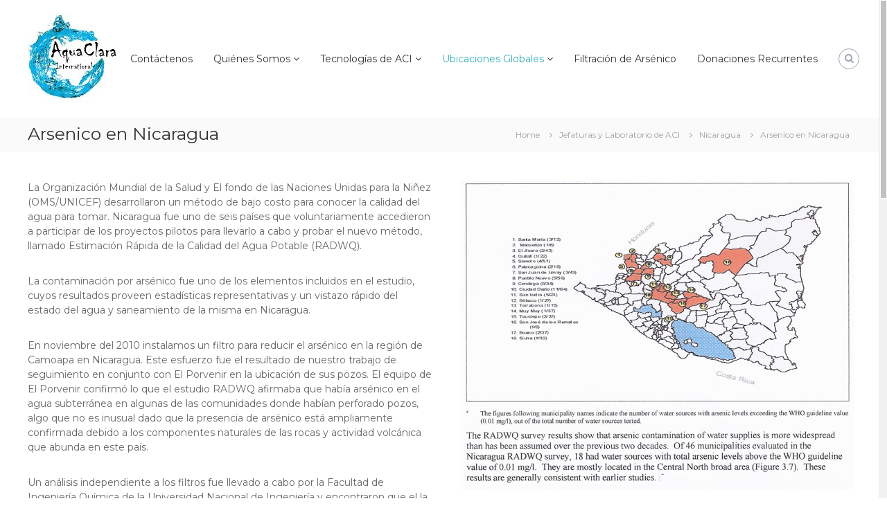

--- FILE ---
content_type: text/html; charset=UTF-8
request_url: https://aquaclara.org/jefaturas-y-laboratorio-de-aci/nicaragua/arsenico/?lang=es
body_size: 15172
content:
<!DOCTYPE html>
<html lang="es-ES">
<head>
	<meta charset="UTF-8">
	<meta name="viewport" content="width=device-width, initial-scale=1">
	<link rel="profile" href="http://gmpg.org/xfn/11">
	<link rel="pingback" href="https://aquaclara.org/xmlrpc.php">

	<meta name='robots' content='index, follow, max-image-preview:large, max-snippet:-1, max-video-preview:-1' />

<!-- Google Tag Manager for WordPress by gtm4wp.com -->
<script data-cfasync="false" data-pagespeed-no-defer>
	var gtm4wp_datalayer_name = "dataLayer";
	var dataLayer = dataLayer || [];
</script>
<!-- End Google Tag Manager for WordPress by gtm4wp.com -->
	<!-- This site is optimized with the Yoast SEO plugin v26.7 - https://yoast.com/wordpress/plugins/seo/ -->
	<title>Arsenico en Nicaragua - Aqua Clara</title>

<link rel="stylesheet" href="https://aquaclara.org/wp-content/plugins/sitepress-multilingual-cms/res/css/language-selector.css?v=2.6.0" type="text/css" media="all" />
	<link rel="canonical" href="https://aquaclara.org/jefaturas-y-laboratorio-de-aci/nicaragua/arsenico/?lang=es" />
	<meta name="twitter:card" content="summary_large_image" />
	<meta name="twitter:title" content="Arsenico en Nicaragua - Aqua Clara" />
	<meta name="twitter:description" content="La Organización Mundial de la Salud y El fondo de las Naciones Unidas para la Niñez (OMS/UNICEF) desarrollaron un método [&hellip;]" />
	<meta name="twitter:label1" content="Est. reading time" />
	<meta name="twitter:data1" content="3 minutes" />
	<script type="application/ld+json" class="yoast-schema-graph">{"@context":"https://schema.org","@graph":[{"@type":"WebPage","@id":"https://aquaclara.org/jefaturas-y-laboratorio-de-aci/nicaragua/arsenico/?lang=es","url":"https://aquaclara.org/jefaturas-y-laboratorio-de-aci/nicaragua/arsenico/?lang=es","name":"Arsenico en Nicaragua - Aqua Clara","isPartOf":{"@id":"https://aquaclara.org/#website"},"datePublished":"2012-05-21T17:32:43+00:00","dateModified":"2020-02-10T20:05:53+00:00","breadcrumb":{"@id":"https://aquaclara.org/jefaturas-y-laboratorio-de-aci/nicaragua/arsenico/?lang=es#breadcrumb"},"inLanguage":"es-ES","potentialAction":[{"@type":"ReadAction","target":["https://aquaclara.org/jefaturas-y-laboratorio-de-aci/nicaragua/arsenico/?lang=es"]}]},{"@type":"BreadcrumbList","@id":"https://aquaclara.org/jefaturas-y-laboratorio-de-aci/nicaragua/arsenico/?lang=es#breadcrumb","itemListElement":[{"@type":"ListItem","position":1,"name":"Home","item":"https://aquaclara.org/home/?lang=es"},{"@type":"ListItem","position":2,"name":"Jefaturas y Laboratorio de ACI","item":"https://aquaclara.org/jefaturas-y-laboratorio-de-aci/?lang=es"},{"@type":"ListItem","position":3,"name":"Nicaragua","item":"https://aquaclara.org/jefaturas-y-laboratorio-de-aci/nicaragua/?lang=es"},{"@type":"ListItem","position":4,"name":"Arsenico en Nicaragua"}]},{"@type":"WebSite","@id":"https://aquaclara.org/#website","url":"https://aquaclara.org/","name":"Aqua Clara","description":"Clean water for the world.","publisher":{"@id":"https://aquaclara.org/#organization"},"potentialAction":[{"@type":"SearchAction","target":{"@type":"EntryPoint","urlTemplate":"https://aquaclara.org/?s={search_term_string}"},"query-input":{"@type":"PropertyValueSpecification","valueRequired":true,"valueName":"search_term_string"}}],"inLanguage":"es-ES"},{"@type":"Organization","@id":"https://aquaclara.org/#organization","name":"Aqua Clara","url":"https://aquaclara.org/","logo":{"@type":"ImageObject","inLanguage":"es-ES","@id":"https://aquaclara.org/#/schema/logo/image/","url":"https://aquaclara.org/wp-content/uploads/2017/09/cropped-Logo-150x150.jpg","contentUrl":"https://aquaclara.org/wp-content/uploads/2017/09/cropped-Logo-150x150.jpg","width":130,"height":130,"caption":"Aqua Clara"},"image":{"@id":"https://aquaclara.org/#/schema/logo/image/"}}]}</script>
	<!-- / Yoast SEO plugin. -->


<link rel='dns-prefetch' href='//js.stripe.com' />
<link rel='dns-prefetch' href='//fonts.googleapis.com' />
<link rel="alternate" type="application/rss+xml" title="Aqua Clara &raquo; Feed" href="https://aquaclara.org/feed/?lang=es" />
<link rel="alternate" title="oEmbed (JSON)" type="application/json+oembed" href="https://aquaclara.org/wp-json/oembed/1.0/embed?url=https%3A%2F%2Faquaclara.org%2Fjefaturas-y-laboratorio-de-aci%2Fnicaragua%2Farsenico%2F%3Flang%3Des" />
<link rel="alternate" title="oEmbed (XML)" type="text/xml+oembed" href="https://aquaclara.org/wp-json/oembed/1.0/embed?url=https%3A%2F%2Faquaclara.org%2Fjefaturas-y-laboratorio-de-aci%2Fnicaragua%2Farsenico%2F%3Flang%3Des&#038;format=xml" />
		<!-- This site uses the Google Analytics by ExactMetrics plugin v8.11.1 - Using Analytics tracking - https://www.exactmetrics.com/ -->
		<!-- Note: ExactMetrics is not currently configured on this site. The site owner needs to authenticate with Google Analytics in the ExactMetrics settings panel. -->
					<!-- No tracking code set -->
				<!-- / Google Analytics by ExactMetrics -->
		<style id='wp-img-auto-sizes-contain-inline-css' type='text/css'>
img:is([sizes=auto i],[sizes^="auto," i]){contain-intrinsic-size:3000px 1500px}
/*# sourceURL=wp-img-auto-sizes-contain-inline-css */
</style>
<style id='wp-emoji-styles-inline-css' type='text/css'>

	img.wp-smiley, img.emoji {
		display: inline !important;
		border: none !important;
		box-shadow: none !important;
		height: 1em !important;
		width: 1em !important;
		margin: 0 0.07em !important;
		vertical-align: -0.1em !important;
		background: none !important;
		padding: 0 !important;
	}
/*# sourceURL=wp-emoji-styles-inline-css */
</style>
<style id='wp-block-library-inline-css' type='text/css'>
:root{--wp-block-synced-color:#7a00df;--wp-block-synced-color--rgb:122,0,223;--wp-bound-block-color:var(--wp-block-synced-color);--wp-editor-canvas-background:#ddd;--wp-admin-theme-color:#007cba;--wp-admin-theme-color--rgb:0,124,186;--wp-admin-theme-color-darker-10:#006ba1;--wp-admin-theme-color-darker-10--rgb:0,107,160.5;--wp-admin-theme-color-darker-20:#005a87;--wp-admin-theme-color-darker-20--rgb:0,90,135;--wp-admin-border-width-focus:2px}@media (min-resolution:192dpi){:root{--wp-admin-border-width-focus:1.5px}}.wp-element-button{cursor:pointer}:root .has-very-light-gray-background-color{background-color:#eee}:root .has-very-dark-gray-background-color{background-color:#313131}:root .has-very-light-gray-color{color:#eee}:root .has-very-dark-gray-color{color:#313131}:root .has-vivid-green-cyan-to-vivid-cyan-blue-gradient-background{background:linear-gradient(135deg,#00d084,#0693e3)}:root .has-purple-crush-gradient-background{background:linear-gradient(135deg,#34e2e4,#4721fb 50%,#ab1dfe)}:root .has-hazy-dawn-gradient-background{background:linear-gradient(135deg,#faaca8,#dad0ec)}:root .has-subdued-olive-gradient-background{background:linear-gradient(135deg,#fafae1,#67a671)}:root .has-atomic-cream-gradient-background{background:linear-gradient(135deg,#fdd79a,#004a59)}:root .has-nightshade-gradient-background{background:linear-gradient(135deg,#330968,#31cdcf)}:root .has-midnight-gradient-background{background:linear-gradient(135deg,#020381,#2874fc)}:root{--wp--preset--font-size--normal:16px;--wp--preset--font-size--huge:42px}.has-regular-font-size{font-size:1em}.has-larger-font-size{font-size:2.625em}.has-normal-font-size{font-size:var(--wp--preset--font-size--normal)}.has-huge-font-size{font-size:var(--wp--preset--font-size--huge)}.has-text-align-center{text-align:center}.has-text-align-left{text-align:left}.has-text-align-right{text-align:right}.has-fit-text{white-space:nowrap!important}#end-resizable-editor-section{display:none}.aligncenter{clear:both}.items-justified-left{justify-content:flex-start}.items-justified-center{justify-content:center}.items-justified-right{justify-content:flex-end}.items-justified-space-between{justify-content:space-between}.screen-reader-text{border:0;clip-path:inset(50%);height:1px;margin:-1px;overflow:hidden;padding:0;position:absolute;width:1px;word-wrap:normal!important}.screen-reader-text:focus{background-color:#ddd;clip-path:none;color:#444;display:block;font-size:1em;height:auto;left:5px;line-height:normal;padding:15px 23px 14px;text-decoration:none;top:5px;width:auto;z-index:100000}html :where(.has-border-color){border-style:solid}html :where([style*=border-top-color]){border-top-style:solid}html :where([style*=border-right-color]){border-right-style:solid}html :where([style*=border-bottom-color]){border-bottom-style:solid}html :where([style*=border-left-color]){border-left-style:solid}html :where([style*=border-width]){border-style:solid}html :where([style*=border-top-width]){border-top-style:solid}html :where([style*=border-right-width]){border-right-style:solid}html :where([style*=border-bottom-width]){border-bottom-style:solid}html :where([style*=border-left-width]){border-left-style:solid}html :where(img[class*=wp-image-]){height:auto;max-width:100%}:where(figure){margin:0 0 1em}html :where(.is-position-sticky){--wp-admin--admin-bar--position-offset:var(--wp-admin--admin-bar--height,0px)}@media screen and (max-width:600px){html :where(.is-position-sticky){--wp-admin--admin-bar--position-offset:0px}}

/*# sourceURL=wp-block-library-inline-css */
</style><style id='global-styles-inline-css' type='text/css'>
:root{--wp--preset--aspect-ratio--square: 1;--wp--preset--aspect-ratio--4-3: 4/3;--wp--preset--aspect-ratio--3-4: 3/4;--wp--preset--aspect-ratio--3-2: 3/2;--wp--preset--aspect-ratio--2-3: 2/3;--wp--preset--aspect-ratio--16-9: 16/9;--wp--preset--aspect-ratio--9-16: 9/16;--wp--preset--color--black: #000000;--wp--preset--color--cyan-bluish-gray: #abb8c3;--wp--preset--color--white: #ffffff;--wp--preset--color--pale-pink: #f78da7;--wp--preset--color--vivid-red: #cf2e2e;--wp--preset--color--luminous-vivid-orange: #ff6900;--wp--preset--color--luminous-vivid-amber: #fcb900;--wp--preset--color--light-green-cyan: #7bdcb5;--wp--preset--color--vivid-green-cyan: #00d084;--wp--preset--color--pale-cyan-blue: #8ed1fc;--wp--preset--color--vivid-cyan-blue: #0693e3;--wp--preset--color--vivid-purple: #9b51e0;--wp--preset--gradient--vivid-cyan-blue-to-vivid-purple: linear-gradient(135deg,rgb(6,147,227) 0%,rgb(155,81,224) 100%);--wp--preset--gradient--light-green-cyan-to-vivid-green-cyan: linear-gradient(135deg,rgb(122,220,180) 0%,rgb(0,208,130) 100%);--wp--preset--gradient--luminous-vivid-amber-to-luminous-vivid-orange: linear-gradient(135deg,rgb(252,185,0) 0%,rgb(255,105,0) 100%);--wp--preset--gradient--luminous-vivid-orange-to-vivid-red: linear-gradient(135deg,rgb(255,105,0) 0%,rgb(207,46,46) 100%);--wp--preset--gradient--very-light-gray-to-cyan-bluish-gray: linear-gradient(135deg,rgb(238,238,238) 0%,rgb(169,184,195) 100%);--wp--preset--gradient--cool-to-warm-spectrum: linear-gradient(135deg,rgb(74,234,220) 0%,rgb(151,120,209) 20%,rgb(207,42,186) 40%,rgb(238,44,130) 60%,rgb(251,105,98) 80%,rgb(254,248,76) 100%);--wp--preset--gradient--blush-light-purple: linear-gradient(135deg,rgb(255,206,236) 0%,rgb(152,150,240) 100%);--wp--preset--gradient--blush-bordeaux: linear-gradient(135deg,rgb(254,205,165) 0%,rgb(254,45,45) 50%,rgb(107,0,62) 100%);--wp--preset--gradient--luminous-dusk: linear-gradient(135deg,rgb(255,203,112) 0%,rgb(199,81,192) 50%,rgb(65,88,208) 100%);--wp--preset--gradient--pale-ocean: linear-gradient(135deg,rgb(255,245,203) 0%,rgb(182,227,212) 50%,rgb(51,167,181) 100%);--wp--preset--gradient--electric-grass: linear-gradient(135deg,rgb(202,248,128) 0%,rgb(113,206,126) 100%);--wp--preset--gradient--midnight: linear-gradient(135deg,rgb(2,3,129) 0%,rgb(40,116,252) 100%);--wp--preset--font-size--small: 13px;--wp--preset--font-size--medium: 20px;--wp--preset--font-size--large: 36px;--wp--preset--font-size--x-large: 42px;--wp--preset--spacing--20: 0.44rem;--wp--preset--spacing--30: 0.67rem;--wp--preset--spacing--40: 1rem;--wp--preset--spacing--50: 1.5rem;--wp--preset--spacing--60: 2.25rem;--wp--preset--spacing--70: 3.38rem;--wp--preset--spacing--80: 5.06rem;--wp--preset--shadow--natural: 6px 6px 9px rgba(0, 0, 0, 0.2);--wp--preset--shadow--deep: 12px 12px 50px rgba(0, 0, 0, 0.4);--wp--preset--shadow--sharp: 6px 6px 0px rgba(0, 0, 0, 0.2);--wp--preset--shadow--outlined: 6px 6px 0px -3px rgb(255, 255, 255), 6px 6px rgb(0, 0, 0);--wp--preset--shadow--crisp: 6px 6px 0px rgb(0, 0, 0);}:where(.is-layout-flex){gap: 0.5em;}:where(.is-layout-grid){gap: 0.5em;}body .is-layout-flex{display: flex;}.is-layout-flex{flex-wrap: wrap;align-items: center;}.is-layout-flex > :is(*, div){margin: 0;}body .is-layout-grid{display: grid;}.is-layout-grid > :is(*, div){margin: 0;}:where(.wp-block-columns.is-layout-flex){gap: 2em;}:where(.wp-block-columns.is-layout-grid){gap: 2em;}:where(.wp-block-post-template.is-layout-flex){gap: 1.25em;}:where(.wp-block-post-template.is-layout-grid){gap: 1.25em;}.has-black-color{color: var(--wp--preset--color--black) !important;}.has-cyan-bluish-gray-color{color: var(--wp--preset--color--cyan-bluish-gray) !important;}.has-white-color{color: var(--wp--preset--color--white) !important;}.has-pale-pink-color{color: var(--wp--preset--color--pale-pink) !important;}.has-vivid-red-color{color: var(--wp--preset--color--vivid-red) !important;}.has-luminous-vivid-orange-color{color: var(--wp--preset--color--luminous-vivid-orange) !important;}.has-luminous-vivid-amber-color{color: var(--wp--preset--color--luminous-vivid-amber) !important;}.has-light-green-cyan-color{color: var(--wp--preset--color--light-green-cyan) !important;}.has-vivid-green-cyan-color{color: var(--wp--preset--color--vivid-green-cyan) !important;}.has-pale-cyan-blue-color{color: var(--wp--preset--color--pale-cyan-blue) !important;}.has-vivid-cyan-blue-color{color: var(--wp--preset--color--vivid-cyan-blue) !important;}.has-vivid-purple-color{color: var(--wp--preset--color--vivid-purple) !important;}.has-black-background-color{background-color: var(--wp--preset--color--black) !important;}.has-cyan-bluish-gray-background-color{background-color: var(--wp--preset--color--cyan-bluish-gray) !important;}.has-white-background-color{background-color: var(--wp--preset--color--white) !important;}.has-pale-pink-background-color{background-color: var(--wp--preset--color--pale-pink) !important;}.has-vivid-red-background-color{background-color: var(--wp--preset--color--vivid-red) !important;}.has-luminous-vivid-orange-background-color{background-color: var(--wp--preset--color--luminous-vivid-orange) !important;}.has-luminous-vivid-amber-background-color{background-color: var(--wp--preset--color--luminous-vivid-amber) !important;}.has-light-green-cyan-background-color{background-color: var(--wp--preset--color--light-green-cyan) !important;}.has-vivid-green-cyan-background-color{background-color: var(--wp--preset--color--vivid-green-cyan) !important;}.has-pale-cyan-blue-background-color{background-color: var(--wp--preset--color--pale-cyan-blue) !important;}.has-vivid-cyan-blue-background-color{background-color: var(--wp--preset--color--vivid-cyan-blue) !important;}.has-vivid-purple-background-color{background-color: var(--wp--preset--color--vivid-purple) !important;}.has-black-border-color{border-color: var(--wp--preset--color--black) !important;}.has-cyan-bluish-gray-border-color{border-color: var(--wp--preset--color--cyan-bluish-gray) !important;}.has-white-border-color{border-color: var(--wp--preset--color--white) !important;}.has-pale-pink-border-color{border-color: var(--wp--preset--color--pale-pink) !important;}.has-vivid-red-border-color{border-color: var(--wp--preset--color--vivid-red) !important;}.has-luminous-vivid-orange-border-color{border-color: var(--wp--preset--color--luminous-vivid-orange) !important;}.has-luminous-vivid-amber-border-color{border-color: var(--wp--preset--color--luminous-vivid-amber) !important;}.has-light-green-cyan-border-color{border-color: var(--wp--preset--color--light-green-cyan) !important;}.has-vivid-green-cyan-border-color{border-color: var(--wp--preset--color--vivid-green-cyan) !important;}.has-pale-cyan-blue-border-color{border-color: var(--wp--preset--color--pale-cyan-blue) !important;}.has-vivid-cyan-blue-border-color{border-color: var(--wp--preset--color--vivid-cyan-blue) !important;}.has-vivid-purple-border-color{border-color: var(--wp--preset--color--vivid-purple) !important;}.has-vivid-cyan-blue-to-vivid-purple-gradient-background{background: var(--wp--preset--gradient--vivid-cyan-blue-to-vivid-purple) !important;}.has-light-green-cyan-to-vivid-green-cyan-gradient-background{background: var(--wp--preset--gradient--light-green-cyan-to-vivid-green-cyan) !important;}.has-luminous-vivid-amber-to-luminous-vivid-orange-gradient-background{background: var(--wp--preset--gradient--luminous-vivid-amber-to-luminous-vivid-orange) !important;}.has-luminous-vivid-orange-to-vivid-red-gradient-background{background: var(--wp--preset--gradient--luminous-vivid-orange-to-vivid-red) !important;}.has-very-light-gray-to-cyan-bluish-gray-gradient-background{background: var(--wp--preset--gradient--very-light-gray-to-cyan-bluish-gray) !important;}.has-cool-to-warm-spectrum-gradient-background{background: var(--wp--preset--gradient--cool-to-warm-spectrum) !important;}.has-blush-light-purple-gradient-background{background: var(--wp--preset--gradient--blush-light-purple) !important;}.has-blush-bordeaux-gradient-background{background: var(--wp--preset--gradient--blush-bordeaux) !important;}.has-luminous-dusk-gradient-background{background: var(--wp--preset--gradient--luminous-dusk) !important;}.has-pale-ocean-gradient-background{background: var(--wp--preset--gradient--pale-ocean) !important;}.has-electric-grass-gradient-background{background: var(--wp--preset--gradient--electric-grass) !important;}.has-midnight-gradient-background{background: var(--wp--preset--gradient--midnight) !important;}.has-small-font-size{font-size: var(--wp--preset--font-size--small) !important;}.has-medium-font-size{font-size: var(--wp--preset--font-size--medium) !important;}.has-large-font-size{font-size: var(--wp--preset--font-size--large) !important;}.has-x-large-font-size{font-size: var(--wp--preset--font-size--x-large) !important;}
/*# sourceURL=global-styles-inline-css */
</style>

<style id='classic-theme-styles-inline-css' type='text/css'>
/*! This file is auto-generated */
.wp-block-button__link{color:#fff;background-color:#32373c;border-radius:9999px;box-shadow:none;text-decoration:none;padding:calc(.667em + 2px) calc(1.333em + 2px);font-size:1.125em}.wp-block-file__button{background:#32373c;color:#fff;text-decoration:none}
/*# sourceURL=/wp-includes/css/classic-themes.min.css */
</style>
<link rel='stylesheet' id='contact-form-7-css' href='https://aquaclara.org/wp-content/plugins/contact-form-7/includes/css/styles.css?ver=6.1.4' type='text/css' media='all' />
<link rel='stylesheet' id='wpedon-css' href='https://aquaclara.org/wp-content/plugins/easy-paypal-donation/assets/css/wpedon.css?ver=1.5.3' type='text/css' media='all' />
<link rel='stylesheet' id='siteorigin-panels-front-css' href='https://aquaclara.org/wp-content/plugins/siteorigin-panels/css/front-flex.min.css?ver=2.33.5' type='text/css' media='all' />
<link rel='stylesheet' id='font-awesome-css' href='https://aquaclara.org/wp-content/themes/flash-pro/css/font-awesome.min.css?ver=4.7.0' type='text/css' media='' />
<link rel='stylesheet' id='flash-style-css' href='https://aquaclara.org/wp-content/themes/flash-pro/style.css?ver=6.9' type='text/css' media='all' />
<style id='flash-style-inline-css' type='text/css'>

	/* Link Color */
	#site-navigation ul li:hover > a,#site-navigation ul li.current-menu-item > a,#site-navigation ul li.current_page_item  > a,.main-navigation .current_page_ancestor > a,.main-navigation .current-menu-ancestor > a,#site-navigation ul.sub-menu li:hover > a,#site-navigation ul li ul.sub-menu li.menu-item-has-children ul li:hover > a,#site-navigation ul li ul.sub-menu li.menu-item-has-children:hover > .menu-item,body.transparent #masthead .header-bottom #site-navigation ul li:hover > .menu-item,body.transparent #masthead .header-bottom #site-navigation ul li:hover > a,body.transparent #masthead .header-bottom #site-navigation ul.sub-menu li:hover > a,body.transparent #masthead .header-bottom #site-navigation ul.sub-menu li.menu-item-has-children ul li:hover > a,body.transparent.header-sticky #masthead-sticky-wrapper #masthead .header-bottom #site-navigation ul.sub-menu li > a:hover,.tg-service-widget .service-title-wrap a:hover,.tg-service-widget .service-more,.feature-product-section .button-group button:hover ,.fun-facts-section .fun-facts-icon-wrap,.fun-facts-section .tg-fun-facts-widget.tg-fun-facts-layout-2 .counter-wrapper,.blog-section .row:nth-child(odd) .blog-content .entry-title a:hover,.blog-section .row:nth-child(even) .blog-content .entry-title a:hover ,.blog-section .tg-blog-widget-layout-2 .blog-content .read-more-container .read-more a,footer.footer-layout #top-footer .widget-title::first-letter,footer.footer-layout #top-footer .widget ul li a:hover,footer.footer-layout #bottom-footer .copyright .copyright-text a:hover,footer.footer-layout #bottom-footer .footer-menu ul li a:hover,.archive #primary .entry-content-block h2.entry-title a:hover,.blog #primary .entry-content-block h2.entry-title a:hover,#secondary .widget ul li a:hover,.woocommerce-Price-amount.amount,.team-wrapper .team-content-wrapper .team-social a:hover,.testimonial-container .testimonial-wrapper .testimonial-slide .testominial-content-wrapper .testimonial-icon,.footer-menu li a:hover,.tg-feature-product-filter-layout .button.is-checked:hover,.tg-service-widget.tg-service-layout-4 .service-icon-wrap,.blog-section .tg-blog-widget-layout-2 .entry-title a:hover,
		.blog-section .tg-blog-widget-layout-2 .read-more-container .read-more:hover a,
		.tg-blog-widget-layout-2 .read-more-container .entry-author:hover a,
		.tg-blog-widget-layout-2 .read-more-container .entry-author:hover,.blog-section .blog-wrapper.tg-blog-widget-layout-3 .entry-author:hover a, .blog-section .blog-wrapper.tg-blog-widget-layout-3 .entry-author:hover .fa,.entry-title a:hover,
		.blog-section .blog-wrapper.tg-blog-widget-layout-4 .read-more-container span:hover a, .blog-section .blog-wrapper.tg-blog-widget-layout-4 .read-more-container span:hover .fa,.blog-section .blog-wrapper.tg-blog-widget-layout-4 .read-more-container .read-more a,.blog-section .blog-wrapper.tg-blog-widget-layout-5 .entry-author:hover a, .blog-section .blog-wrapper.tg-blog-widget-layout-5 .entry-author:hover .fa, .entry-content a,
		.pg-custom .swiper-pagination-bullet.swiper-pagination-bullet-active {
				color: #1a6c78;
	}
	.post .entry-content-block .entry-meta a:hover, .post .entry-content-block .entry-meta span:hover,#primary .entry-footer span a:hover{
		color: #1a6c78;
	}
	.widget_archive a:hover::before, .widget_categories a:hover:before, .widget_pages a:hover:before, .widget_meta a:hover:before, .widget_recent_comments a:hover:before, .widget_recent_entries a:hover:before, .widget_rss a:hover:before, .widget_nav_menu a:hover:before, .widget_archive li a:hover, .widget_categories li a:hover, .widget_pages li a:hover, .widget_meta li a:hover, .widget_recent_comments li a:hover, .widget_recent_entries li a:hover, .widget_rss li a:hover, .widget_nav_menu li a:hover, .widget_tag_cloud a:hover,#top-footer .widget ul li:hover a, #top-footer .widget ul li:hover a:before{
		color: #1a6c78;
	}
	.blog-section .tg-blog-widget-layout-1 .tg-blog-widget:hover, #scroll-up,.header-bottom .search-wrap .search-box .searchform .btn:hover,.header-bottom .cart-wrap .flash-cart-views a span,body.transparent #masthead .header-bottom #site-navigation ul li a::before,.tg-slider-widget.slider-dark .swiper-wrapper .slider-content .btn-wrapper a:hover,.section-title-wrapper .section-title:after,.about-section .about-content-wrapper .btn-wrapper a,.tg-service-widget .service-icon-wrap,.team-wrapper .team-content-wrapper .team-designation:after,.blog-section .tg-blog-widget-layout-1:hover,.blog-section .tg-blog-widget-layout-2 .post-image .entry-date,.blog-section .tg-blog-widget-layout-2 .blog-content .post-readmore,.pricing-table-section .tg-pricing-table-widget:hover,.pricing-table-section .tg-pricing-table-widget.tg-pricing-table-layout-2 .pricing,.pricing-table-section .tg-pricing-table-widget.tg-pricing-table-layout-2 .btn-wrapper a,footer.footer-layout #top-footer .widget_tag_cloud .tagcloud a:hover,#secondary .widget-title:after, #secondary .searchform .btn:hover,#primary .searchform .btn:hover,  #respond #commentform .form-submit input,.woocommerce ul.products li.product .onsale,.woocommerce ul.products li.product .button,.woocommerce #respond input#submit.alt,.woocommerce a.button.alt,.woocommerce button.button.alt,.woocommerce input.button.alt,.added_to_cart.wc-forward,.testimonial-container .swiper-pagination.testimonial-pager .swiper-pagination-bullet:hover, .testimonial-container .swiper-pagination.testimonial-pager .swiper-pagination-bullet.swiper-pagination-bullet-active,.tg-service-widget.tg-service-layout-5 .service-icon-wrap .fa,.blog-section .blog-wrapper.tg-blog-widget-layout-3 .entry-date,.blog-section .blog-wrapper.tg-blog-widget-layout-4 .read-more-container:before,.blog-section .blog-wrapper.tg-blog-widget-layout-5 .entry-date ,.woocommerce .widget_price_filter .ui-slider .ui-slider-range,.woocommerce .widget_price_filter .ui-slider .ui-slider-handle,.header-bottom .wishlist a span,.yith-wcwl-wishlistexistsbrowse a,.woocommerce a.add_to_wishlist.button.alt {
		background-color: #1a6c78;
	}
	.feature-product-section .tg-feature-product-layout-2 .tg-container .tg-column-wrapper .tg-feature-product-widget .featured-image-desc, .tg-team-widget.tg-team-layout-3 .team-wrapper .team-img .team-social {
		background-color: rgba( 26, 108, 120, 0.8);
	}
	#respond #commentform .form-submit input:hover,.call-to-action-section .btn-wrapper a:hover{
	background-color: #065864;
	}

	.tg-slider-widget.slider-dark .swiper-wrapper .slider-content .btn-wrapper a:hover,footer.footer-layout #top-footer .widget_tag_cloud .tagcloud a:hover {
		border-color: #1a6c78;
	}
	body.transparent.header-sticky #masthead-sticky-wrapper.is-sticky #masthead .header-bottom #site-navigation ul li.current-flash-item a, #site-navigation ul li.current-flash-item a, body.transparent.header-sticky #masthead-sticky-wrapper #masthead .header-bottom #site-navigation ul li:hover > a{
			color: #1a6c78;
		}

	.tg-service-widget .service-icon-wrap:after{
			border-top-color: #1a6c78;
		}
	body.transparent.header-sticky #masthead-sticky-wrapper #masthead .header-bottom .search-wrap .search-icon:hover, body.transparent #masthead .header-bottom .search-wrap .search-icon:hover, .header-bottom .search-wrap .search-icon:hover {
	  border-color: #1a6c78;
	}
	body.transparent.header-sticky #masthead-sticky-wrapper #masthead .header-bottom .search-wrap .search-icon:hover, body.transparent #masthead .header-bottom .search-wrap .search-icon:hover, .header-bottom .search-wrap .search-icon:hover {
	  color: #1a6c78;
	}

	.feature-product-section .tg-feature-product-widget .featured-image-desc::before,.blog-section .row:nth-child(odd) .tg-blog-widget:hover .post-image::before{
			border-right-color: #1a6c78;
		}
	.feature-product-section .tg-feature-product-widget .featured-image-desc::before,.blog-section .row:nth-child(odd) .tg-blog-widget:hover .post-image::before,footer.footer-layout #top-footer .widget-title,.blog-section .row:nth-child(2n) .tg-blog-widget:hover .post-image::before{
		border-left-color: #1a6c78;
	}
		.tg-service-widget .service-more:hover,.blog-section .blog-wrapper.tg-blog-widget-layout-4 .read-more-container .read-more a:hover{
		color: #065864;
	}
	.about-section .about-content-wrapper .btn-wrapper a:hover,.popular-batch,.tg-pricing-widget-block.tg-pricing-table-layout-1:hover .btn-wrapper a,.tg-pricing-widget-block.tg-pricing-table-layout-2 .btn-wrapper a:hover,
	.tg-pricing-widget-block.tg-pricing-table-layout-3 .btn-wrapper a:hover,
	.tg-pricing-widget-block.tg-pricing-table-layout-4 .btn-wrapper a:hover,.tg-pricing-widget-block.tg-pricing-table-layout-4.featured-pricing .btn-wrapper a{
		background-color: #065864;
	}
	.tg-pricing-widget-block.tg-pricing-table-layout-2 .pricing::before{
		border-bottom-color: #1a6c78;
	}
	.tg-pricing-widget-block.tg-pricing-table-layout-1:hover,
	.tg-pricing-widget-block.tg-pricing-table-layout-2 .pricing,.tg-pricing-widget-block.tg-pricing-table-layout-2 .btn-wrapper a,.tg-pricing-widget-block.tg-pricing-table-layout-3.featured-pricing .pricing-title-wrapper,.tg-pricing-widget-block.tg-pricing-table-layout-3 .btn-wrapper a,.tg-pricing-widget-block.tg-pricing-table-layout-4 .btn-wrapper a,.tg-pricing-widget-block.tg-pricing-table-layout-4.featured-pricing{
		background-color: #1a6c78;
	}
	.tg-pricing-widget-block.tg-pricing-table-layout-3 .pricing-table-title,.tg-pricing-widget-block.tg-pricing-table-layout-4 .pricing,.tg-pricing-widget-block.tg-pricing-table-layout-4 .pricing .price{
		color: #1a6c78;
	}
	.divider,.tg-team-widget.tg-team-layout-5 .team-designation,.tg-team-widget.tg-team-layout-5 .team-social a{
		color: #1a6c78;
	}
	.tg-team-widget.tg-team-layout-5 .team-social a:hover{
		color: #065864;
	}
	.tg-team-widget.tg-team-layout-4:hover .team-img::before{
		background-color: rgba( 26, 108, 120, 0.8);
	}
	.call-to-action-section .btn-wrapper a:hover{
		border-color: #065864;
	}
	.tg-team-widget.tg-team-layout-4 .team-content-wrapper{
		border-bottom-color: #1a6c78;
	}
	.tg-fun-facts-widget.tg-fun-facts-layout-5:hover,.tg-fun-facts-widget.tg-fun-facts-layout-6 .fun-facts-wrapper,.tg-fun-facts-widget.tg-fun-facts-layout-6 .fun-facts-wrapper::before{
		background-color: #1a6c78;
	}
	.tg-fun-facts-widget.tg-fun-facts-layout-6 .fun-facts-wrapper::after{
		border-bottom-color: #1a6c78;
	}
	.tg-fun-facts-widget.tg-fun-facts-layout-5:hover{
		border-color: #1a6c78;
	}
	.testimonial-container .testimonial-icon{
		color: #1a6c78;
	}
	.tg-testimonial-widget.tg-testimonial-widget-layout-2 .testimonial-container .testimonial-client-detail .testimonial-img img,.tg-testimonial-widget.tg-testimonial-widget-layout-3 .testimonial-container .testimonial-client-detail .testimonial-img{
		border-color: #1a6c78;
	}
	.progress-bar-rating{
		background-color: #1a6c78;
	}
	.tab-list ul li.ui-tabs-active.ui-state-active a{
		color: #1a6c78;
	}
	.woocommerce ul.products li.product .button:hover, .woocommerce #respond input#submit.alt:hover, .woocommerce a.button.alt:hover, .woocommerce button.button.alt:hover, .woocommerce input.button.alt:hover{
		background-color: #065864;
	}
	.wc-cat-content .wc-cat-content-number{
		color: #1a6c78;
	}
	.cp-flip:before,.cp-eclipse,.cp-boxes:before,.cp-boxes:after,.cp-bubble{
		background: #1a6c78;
	}
	.cp-bubble:before,.cp-bubble:after{
		background-color: #1a6c78;
	}
	.cp-round:after,.cp-skeleton{
		border-top-color: #1a6c78;
	}
	.cp-skeleton:before,.cp-eclipse:after{
		border-left-color: #1a6c78;
	}
	.cp-skeleton:after,.cp-eclipse:before{
		border-right-color: #1a6c78;
	}
	.tribe-list-widget li:hover .tribe-event-start-date,.tribe-list-widget li:hover .tribe-event-title-block::after,.tribe-events-widget-link a,.tribe-list-widget li:hover .tribe-event-title-block,.wpcf7-form input[type="submit"]{
		background-color: #1a6c78;
	}
	.tribe-events-widget-link a:hover,.wpcf7-form input[type="submit"]:hover{
		background-color: #065864;
	}
	.tribe-list-widget li:hover .tribe-event-title-block::after{
		border-color: #1a6c78;
	}
	.woocommerce .widget_price_filter .price_slider_wrapper .ui-widget-content{
		background-color: #065864;
	}
	.yith-wcwl-wishlistexistsbrowse a:hover,.woocommerce a.add_to_wishlist.button.alt:hover{
	    background-color: #065864;
	}
	.tg-button{
		background-color: #1a6c78;
	}
	.tg-button:hover{
		background-color: #065864;
	}
	@media(max-width: 980px){
		#site-navigation ul li.menu-item-has-children .sub-toggle{
			background-color: #1a6c78;
		}
	}

	@media screen and ( min-width: 980px ) {
		.menu-item-has-children:hover > .sub-toggle,#site-navigation ul li ul.sub-menu li.menu-item-has-children:hover .sub-toggle {
		    color: #1a6c78;
		}
	}

    @media screen and (min-width: 56.875em) {
        .main-navigation li:hover > a,
        .main-navigation li.focus > a {
            color: #1a6c78;
        }
    }
	

		/* Main Text Color */
		.tg-slider-widget .swiper-button-next::before, .tg-slider-widget .swiper-button-prev::before, .section-title-wrapper .section-title,.tg-service-widget .service-title-wrap a ,.team-wrapper .team-content-wrapper .team-title a,.tg-testimonial-widget-layout-3 .testimonial-container .testimonial-wrapper .testimonial-slide .testimonial-client-detail .client-detail-block .testimonial-title,.tg-testimonial-widget-layout-2 .testimonial-container .testimonial-wrapper .testimonial-slide .testimonial-client-detail .client-detail-block .testimonial-title,.tg-testimonial-widget-layout-1 .testimonial-container .testimonial-wrapper .testimonial-slide .testimonial-client-detail .client-detail-block .testimonial-title,.blog-section .row:nth-child(odd) .blog-content .entry-title a,.blog-section .row:nth-child(even) .blog-content .entry-title a,.pricing-table-section .tg-pricing-table-widget .pricing-table-title ,.pricing-table-section .tg-pricing-table-widget .pricing,.pricing-table-section .tg-pricing-table-widget .btn-wrapper a,.pricing-table-section .tg-pricing-table-widget.standard .popular-batch,.single-post #primary .author-description .author-description-block .author-title,.section-title-wrapper .section-title,.tg-service-widget .service-title-wrap a,.tg-service-widget .service-title-wrap a {
			color: #313b48;
		}
		.header-bottom .search-wrap .search-box .searchform .btn, .pg-custom .swiper-pagination-bullet.swiper-pagination-bullet-active, .swiper-pagination-progressbar .swiper-pagination-progressbar-fill, .tg-slider-widget .swiper-wrapper .slider-content .btn-wrapper a:hover,.testimonial-container .swiper-pagination.testimonial-pager .swiper-pagination-bullet{
			background-color: #313b48;
		}

		.pg-custom .swiper-pagination-bullet.swiper-pagination-bullet-active {
			border-color: #313b48;
		}

		.feature-product-section .tg-feature-product-layout-2 .tg-container .tg-column-wrapper .tg-feature-product-widget .featured-image-desc::before{
			border-right-color: #313b48;
		}
		.woocommerce ul.products li.product h3,.wc-cat-content .wc-cat-content-title,.section-title,.blog-section .tg-blog-widget-layout-2 .entry-title a,.entry-title a,.team-wrapper .team-title,.tg-pricing-widget-block .pricing-table-title{
			color: #313b48;
		}
	

		/* Secondary Text Color */
		.tg-service-widget .service-content-wrap,.section-title-wrapper .section-description,.team-wrapper .team-content-wrapper .team-content,.testimonial-container .testimonial-wrapper .testimonial-slide .testominial-content-wrapper .testimonial-content,body, button, input, select, textarea,.archive #primary .entry-content-block .entry-content, .blog #primary .entry-content-block .entry-content {
			color: #666666;
		}
		.tg-service-widget.tg-service-layout-4 .service-content-wrap,.tg-service-widget.tg-service-layout-5 .service-content-wrap,.section-description,.entry-content, .entry-summary,.blog-section .blog-wrapper.tg-blog-widget-layout-3 .tg-blog-widget:hover .entry-summary,.blog-section .blog-wrapper.tg-blog-widget-layout-4 .tg-blog-widget:hover .entry-summary,.blog-section .blog-wrapper.tg-blog-widget-layout-5 .tg-blog-widget:hover .entry-summary,.blog-section .row:nth-child(2n+1) .entry-summary,.blog-section .row:nth-child(2n) .entry-summary,.tg-pricing-widget-block .pricing-table-features li,.comment-content{
			color: #666666;
		}
	

		/* Site Title */
		.site-branding {
			margin: 0 auto 0 0;
		}

		.site-branding {
			clip: rect(1px, 1px, 1px, 1px);
			position: absolute !important;
			height: 1px;
			width: 1px;
			overflow: hidden;
		}
		
/*# sourceURL=flash-style-inline-css */
</style>
<link rel='stylesheet' id='animate-css' href='https://aquaclara.org/wp-content/themes/flash-pro/css/animate.min.css?ver=3.5.2' type='text/css' media='' />
<link rel='stylesheet' id='kirki_google_fonts-css' href='https://fonts.googleapis.com/css?family=Montserrat%3Aregular&#038;subset=latin-ext&#038;ver=3.0.16' type='text/css' media='all' />
<link rel='stylesheet' id='kirki-styles-flash_config-css' href='https://aquaclara.org/wp-content/themes/flash-pro/inc/kirki/assets/css/kirki-styles.css?ver=3.0.16' type='text/css' media='all' />
<style id='kirki-styles-flash_config-inline-css' type='text/css'>
#site-navigation ul li a{font-size:14px;}#site-navigation ul li{padding-right:30px;font-family:Montserrat, Helvetica, Arial, sans-serif;font-weight:400;font-style:normal;text-transform:none;}#site-navigation ul.sub-menu li a{font-size:14px;}#site-navigation ul li ul li{font-family:Montserrat, Helvetica, Arial, sans-serif;font-weight:400;font-style:normal;text-transform:none;}.breadcrumb-trail.breadcrumbs .trail-items li span, .breadcrumb-trail.breadcrumbs .trail-items li span a{font-size:12px;}#site-navigation li,#site-navigation ul li li,body{font-family:Montserrat, Helvetica, Arial, sans-serif;font-size:14px;font-weight:400;font-style:normal;line-height:1.5;text-align:inherit;text-transform:none;color:#333333;}#secondary .widget-title{font-family:Montserrat, Helvetica, Arial, sans-serif;font-size:14px;font-style:normal;line-height:1.5;text-align:inherit;text-transform:none;color:#333333;}h1{font-family:Montserrat, Helvetica, Arial, sans-serif;font-size:36px;font-style:normal;line-height:1.5;text-align:inherit;text-transform:none;color:#333333;}h2{font-family:Montserrat, Helvetica, Arial, sans-serif;font-size:30px;font-style:normal;line-height:1.5;text-align:inherit;text-transform:none;color:#333333;}h3{font-family:Montserrat, Helvetica, Arial, sans-serif;font-size:25px;font-style:normal;line-height:1.5;text-align:inherit;text-transform:none;color:#333333;}h4{font-family:Montserrat, Helvetica, Arial, sans-serif;font-size:20px;font-style:normal;line-height:1.5;text-align:inherit;text-transform:none;color:#333333;}h5{font-family:Montserrat, Helvetica, Arial, sans-serif;font-size:18px;font-style:normal;line-height:1.5;text-align:inherit;text-transform:none;color:#333333;}h6{font-family:Montserrat, Helvetica, Arial, sans-serif;font-size:16px;font-style:normal;line-height:1.5;text-align:inherit;text-transform:none;color:#333333;}@media only screen and ( min-width: 980px ){#site-navigation ul li ul.sub-menu, #site-navigation ul li ul.children{width:200px;}}
/*# sourceURL=kirki-styles-flash_config-inline-css */
</style>
<script type="text/javascript" src="https://aquaclara.org/wp-includes/js/jquery/jquery.min.js?ver=3.7.1" id="jquery-core-js"></script>
<script type="text/javascript" src="https://aquaclara.org/wp-includes/js/jquery/jquery-migrate.min.js?ver=3.4.1" id="jquery-migrate-js"></script>
<link rel="https://api.w.org/" href="https://aquaclara.org/wp-json/" /><link rel="alternate" title="JSON" type="application/json" href="https://aquaclara.org/wp-json/wp/v2/pages/1238" /><link rel="EditURI" type="application/rsd+xml" title="RSD" href="https://aquaclara.org/xmlrpc.php?rsd" />
<meta name="generator" content="WordPress 6.9" />
<link rel='shortlink' href='https://aquaclara.org/?p=1238' />
<script type="text/javascript">var icl_lang = 'es';var icl_home = 'https://aquaclara.org?lang=es';</script>
<script type="text/javascript" src="https://aquaclara.org/wp-content/plugins/sitepress-multilingual-cms/res/js/sitepress.js"></script>
<meta name="generator" content="WPML ver:2.6.0 stt:2,1;0" />
<link rel="alternate" hreflang="en_US" href="https://aquaclara.org/where-we-work/nicaragua/arsenic/" />

<!-- Google Tag Manager for WordPress by gtm4wp.com -->
<!-- GTM Container placement set to footer -->
<script data-cfasync="false" data-pagespeed-no-defer>
	var dataLayer_content = {"pagePostType":"page","pagePostType2":"single-page","pagePostAuthor":"mindutopia"};
	dataLayer.push( dataLayer_content );
</script>
<script data-cfasync="false" data-pagespeed-no-defer>
(function(w,d,s,l,i){w[l]=w[l]||[];w[l].push({'gtm.start':
new Date().getTime(),event:'gtm.js'});var f=d.getElementsByTagName(s)[0],
j=d.createElement(s),dl=l!='dataLayer'?'&l='+l:'';j.async=true;j.src=
'//www.googletagmanager.com/gtm.js?id='+i+dl;f.parentNode.insertBefore(j,f);
})(window,document,'script','dataLayer','GTM-5HQTB8M');
</script>
<!-- End Google Tag Manager for WordPress by gtm4wp.com --><style media="all" id="siteorigin-panels-layouts-head">/* Layout 1238 */ #pgc-1238-0-0 , #pgc-1238-0-1 { width:50%;width:calc(50% - ( 0.5 * 30px ) ) } #pl-1238 .so-panel , #pl-1238 .so-panel:last-of-type { margin-bottom:0px } #pg-1238-0.panel-has-style > .panel-row-style, #pg-1238-0.panel-no-style { -webkit-align-items:flex-start;align-items:flex-start } @media (max-width:780px){ #pg-1238-0.panel-no-style, #pg-1238-0.panel-has-style > .panel-row-style, #pg-1238-0 { -webkit-flex-direction:column;-ms-flex-direction:column;flex-direction:column } #pg-1238-0 > .panel-grid-cell , #pg-1238-0 > .panel-row-style > .panel-grid-cell { width:100%;margin-right:0 } #pgc-1238-0-0 { margin-bottom:30px } #pl-1238 .panel-grid-cell { padding:0 } #pl-1238 .panel-grid .panel-grid-cell-empty { display:none } #pl-1238 .panel-grid .panel-grid-cell-mobile-last { margin-bottom:0px }  } </style><link rel="icon" href="https://aquaclara.org/wp-content/uploads/2017/06/cropped-ACI_LOGO-e1498159390159-32x32.jpg" sizes="32x32" />
<link rel="icon" href="https://aquaclara.org/wp-content/uploads/2017/06/cropped-ACI_LOGO-e1498159390159-192x192.jpg" sizes="192x192" />
<link rel="apple-touch-icon" href="https://aquaclara.org/wp-content/uploads/2017/06/cropped-ACI_LOGO-e1498159390159-180x180.jpg" />
<meta name="msapplication-TileImage" content="https://aquaclara.org/wp-content/uploads/2017/06/cropped-ACI_LOGO-e1498159390159-270x270.jpg" />
</head>

<body class="wp-singular page-template-default page page-id-1238 page-child parent-pageid-1233 wp-custom-logo wp-theme-flash-pro siteorigin-panels siteorigin-panels-before-js group-blog rounded-social-menu non-transparent left-logo-right-menu full-width">

	<div id="preloader-background">
					<div id="spinners">
				<div id="preloader">
					<span></span>
					<span></span>
					<span></span>
					<span></span>
					<span></span>
				</div>
			</div>
			</div>


<div id="page" class="site">
	<a class="skip-link screen-reader-text" href="#content">Skip to content</a>

	<div id="top-sidebar">
			</div>

	
	<header id="masthead" class="site-header" role="banner">
					<div class="header-top">
				<div class="tg-container">
										<div class="left-content">
											</div>
					<div class="right-content">
											</div>
				</div>
			</div>
		
		<div class="header-bottom">
			<div class="tg-container">
				
												<div class="logo">
		<figure class="logo-image">
		<a href="https://aquaclara.org/?lang=es" class="custom-logo-link" rel="home"><img width="130" height="130" src="https://aquaclara.org/wp-content/uploads/2017/09/cropped-Logo-150x150.jpg" class="custom-logo" alt="Aqua Clara" decoding="async" srcset="https://aquaclara.org/wp-content/uploads/2017/09/cropped-Logo-150x150.jpg 130w, https://aquaclara.org/wp-content/uploads/2017/09/cropped-Logo-150x150-70x70.jpg 70w" sizes="(max-width: 130px) 100vw, 130px" /></a>			</figure>
	
	<div class="logo-text site-branding">
					<p class="site-title"><a href="https://aquaclara.org/?lang=es" rel="home">Aqua Clara</a></p>
					<p class="site-description">Clean water for the world.</p>
			</div>
</div>

																		
				
					
<div class="site-navigation-wrapper">
	<div class="site-navigation-container">
		<nav id="site-navigation" class="main-navigation submenu-shadow" role="navigation">
		<div class="menu-toggle">
			<i class="fa fa-bars"></i>
		</div>
		<div class="menu-primary-menu-spanish-container"><ul id="primary-menu" class="menu"><li id="menu-item-4870" class="menu-item menu-item-type-post_type menu-item-object-page menu-item-4870"><a href="https://aquaclara.org/quien-somos/contactenos/?lang=es">Contáctenos</a></li>
<li id="menu-item-4871" class="menu-item menu-item-type-post_type menu-item-object-page menu-item-has-children menu-item-4871"><a href="https://aquaclara.org/quien-somos/?lang=es">Quiénes Somos</a>
<ul class="sub-menu">
	<li id="menu-item-4872" class="menu-item menu-item-type-post_type menu-item-object-page menu-item-4872"><a href="https://aquaclara.org/quien-somos/la-junta-directiva-de-aci/?lang=es">La Junta Directiva de ACI</a></li>
	<li id="menu-item-4873" class="menu-item menu-item-type-post_type menu-item-object-page menu-item-4873"><a href="https://aquaclara.org/quien-somos/nuestro-mision/?lang=es">Nuestra Misión</a></li>
	<li id="menu-item-4874" class="menu-item menu-item-type-post_type menu-item-object-page menu-item-4874"><a href="https://aquaclara.org/quien-somos/porque-trabajamos-donde-estamos/?lang=es">Por qué Trabajamos Donde Estamos</a></li>
</ul>
</li>
<li id="menu-item-4883" class="menu-item menu-item-type-post_type menu-item-object-page menu-item-has-children menu-item-4883"><a href="https://aquaclara.org/agua-potable-por-todo-el-mundo/filtros-de-agua/?lang=es">Tecnologías de ACI</a>
<ul class="sub-menu">
	<li id="menu-item-4884" class="menu-item menu-item-type-post_type menu-item-object-page menu-item-4884"><a href="https://aquaclara.org/agua-potable-por-todo-el-mundo/filtros-de-agua/arsenic/?lang=es">Arsénico (+ As)</a></li>
	<li id="menu-item-4885" class="menu-item menu-item-type-post_type menu-item-object-page menu-item-4885"><a href="https://aquaclara.org/agua-potable-por-todo-el-mundo/filtros-de-agua/sam-i/?lang=es">Sistemas Comunitarios (CS)</a></li>
	<li id="menu-item-4886" class="menu-item menu-item-type-post_type menu-item-object-page menu-item-4886"><a href="https://aquaclara.org/agua-potable-por-todo-el-mundo/filtros-de-agua/sam-ii/?lang=es">Sistemas de Filtración (SF)</a></li>
	<li id="menu-item-5268" class="menu-item menu-item-type-post_type menu-item-object-page menu-item-5268"><a href="https://aquaclara.org/agua-potable-por-todo-el-mundo/filtros-de-agua/filter-de-bio-arena/?lang=es">Filtro de Bio-Arena (BSF)</a></li>
	<li id="menu-item-5269" class="menu-item menu-item-type-post_type menu-item-object-page menu-item-5269"><a href="https://aquaclara.org/agua-potable-por-todo-el-mundo/filtros-de-agua/sam-iii/?lang=es">Filtro de Hogar (HHF)</a></li>
</ul>
</li>
<li id="menu-item-4887" class="menu-item menu-item-type-post_type menu-item-object-page current-menu-ancestor current_page_ancestor menu-item-has-children menu-item-4887"><a href="https://aquaclara.org/jefaturas-y-laboratorio-de-aci/locaciones-globales/?lang=es">Ubicaciones Globales</a>
<ul class="sub-menu">
	<li id="menu-item-4888" class="menu-item menu-item-type-post_type menu-item-object-page current-page-ancestor menu-item-4888"><a href="https://aquaclara.org/jefaturas-y-laboratorio-de-aci/?lang=es">Jefaturas y Laboratorio de ACI</a></li>
	<li id="menu-item-5994" class="menu-item menu-item-type-post_type menu-item-object-page menu-item-5994"><a href="https://aquaclara.org/jefaturas-y-laboratorio-de-aci/queretaro-mexico/?lang=es">Querétaro, México</a></li>
	<li id="menu-item-4892" class="menu-item menu-item-type-post_type menu-item-object-page current-page-ancestor current-menu-ancestor current-menu-parent current-page-parent current_page_parent current_page_ancestor menu-item-has-children menu-item-4892"><a href="https://aquaclara.org/jefaturas-y-laboratorio-de-aci/nicaragua/?lang=es">Nicaragua</a>
	<ul class="sub-menu">
		<li id="menu-item-4893" class="menu-item menu-item-type-post_type menu-item-object-page current-menu-item page_item page-item-1238 current_page_item menu-item-4893"><a href="https://aquaclara.org/jefaturas-y-laboratorio-de-aci/nicaragua/arsenico/?lang=es" aria-current="page">Arsenico en Nicaragua</a></li>
	</ul>
</li>
	<li id="menu-item-5992" class="menu-item menu-item-type-post_type menu-item-object-page menu-item-5992"><a href="https://aquaclara.org/jefaturas-y-laboratorio-de-aci/puerto-rico/?lang=es">Puerto Rico</a></li>
	<li id="menu-item-4889" class="menu-item menu-item-type-post_type menu-item-object-page menu-item-has-children menu-item-4889"><a href="https://aquaclara.org/jefaturas-y-laboratorio-de-aci/kenia/?lang=es">Kenia</a>
	<ul class="sub-menu">
		<li id="menu-item-4875" class="menu-item menu-item-type-post_type menu-item-object-page menu-item-has-children menu-item-4875"><a href="https://aquaclara.org/jefaturas-y-laboratorio-de-aci/kenia/los-empresarios-de-desarrollo/?lang=es">ACI en Kenia</a>
		<ul class="sub-menu">
			<li id="menu-item-4876" class="menu-item menu-item-type-post_type menu-item-object-page menu-item-4876"><a href="https://aquaclara.org/evaluacion-e-investigacion/?lang=es">Evaluacion e Investigacion</a></li>
			<li id="menu-item-4880" class="menu-item menu-item-type-post_type menu-item-object-page menu-item-4880"><a href="https://aquaclara.org/agua-potable-por-todo-el-mundo/capacitacion/?lang=es">Entrenamiento</a></li>
			<li id="menu-item-4881" class="menu-item menu-item-type-post_type menu-item-object-page menu-item-4881"><a href="https://aquaclara.org/agua-potable-por-todo-el-mundo/como-trabajamos/?lang=es">Como Trabajamos</a></li>
			<li id="menu-item-4882" class="menu-item menu-item-type-post_type menu-item-object-page menu-item-4882"><a href="https://aquaclara.org/agua-potable-por-todo-el-mundo/?lang=es">Agua Potable por todo el Mundo</a></li>
		</ul>
</li>
		<li id="menu-item-4890" class="menu-item menu-item-type-post_type menu-item-object-page menu-item-4890"><a href="https://aquaclara.org/jefaturas-y-laboratorio-de-aci/kenia/las-promotores-de-la-salud-de-la-comunidad/?lang=es">Que Hacemos</a></li>
	</ul>
</li>
</ul>
</li>
<li id="menu-item-4891" class="menu-item menu-item-type-post_type menu-item-object-page menu-item-4891"><a href="https://aquaclara.org/jefaturas-y-laboratorio-de-aci/queretaro-mexico/filtracion-de-arsenico/?lang=es">Filtración de Arsénico</a></li>
<li id="menu-item-4894" class="menu-item menu-item-type-post_type menu-item-object-page menu-item-4894"><a href="https://aquaclara.org/recurring-gifts/?lang=es">Donaciones Recurrentes</a></li>
</ul></div>	</nav><!-- #site-navigation -->
	
		</div>
</div>

					<div class="header-action-container">
																		<div class="search-wrap">
	<div class="search-icon">
		<i class="fa fa-search"></i>
	</div>
	<div class="search-box">
		
<form role="search" method="get" class="searchform" action="https://aquaclara.org/?lang=es">
	<label>
		<span class="screen-reader-text">Search for:</span>
		<input type="search" class="search-field" placeholder="Search &hellip;" value="" name="s" />
	</label>
	<button type="submit" class="search-submit btn search-btn"><span class="screen-reader-text">Search</span><i class="fa fa-search"></i></button>
</form>
	</div>
</div>
					</div>

					
							</div>
		</div>
	</header><!-- #masthead -->

	
	
	
	
		<nav id="flash-breadcrumbs"
		     class="breadcrumb-trail breadcrumbs pageheader-small">
			<div class="tg-container">
				<h1 class="trail-title">Arsenico en Nicaragua</h1>				<ul class="trail-items"><li class="trail-item trail-begin"><a class="trail-home" href="https://aquaclara.org?lang=es" title="Home"><span>Home</span></a></li><li class="trail-item"><a class="item-parent" href="https://aquaclara.org/jefaturas-y-laboratorio-de-aci/?lang=es" title="Jefaturas y Laboratorio de ACI"><span>Jefaturas y Laboratorio de ACI</span></a></li><li class="trail-item"><a class="item-parent" href="https://aquaclara.org/jefaturas-y-laboratorio-de-aci/nicaragua/?lang=es" title="Nicaragua"><span>Nicaragua</span></a></li><li class="trail-item"><span>Arsenico en Nicaragua</span></li></ul>			</div>
		</nav>

	
	
	<div id="content" class="site-content">
		<div class="tg-container">

	
	<div id="primary" class="content-area">
		<main id="main" class="site-main" role="main">

			
<article id="post-1238" class="post-1238 page type-page status-publish hentry">

	
	<div class="entry-content">
		<div id="pl-1238"  class="panel-layout" ><div id="pg-1238-0"  class="panel-grid panel-has-style" ><div data-overlay-opactity="1" class="panel-row-style panel-row-style-for-1238-0" ><div id="pgc-1238-0-0"  class="panel-grid-cell" ><div id="panel-1238-0-0-0" class="so-panel widget widget_text panel-first-child panel-last-child" data-index="0" >			<div class="textwidget"><p>La Organización Mundial de la Salud y El fondo de las Naciones Unidas para la Niñez (OMS/UNICEF) desarrollaron un método de bajo costo para conocer la calidad del agua para tomar. Nicaragua fue uno de seis países que voluntariamente accedieron a participar de los proyectos pilotos para llevarlo a cabo y probar el nuevo método, llamado Estimación Rápida de la Calidad del Agua Potable (RADWQ).</p>
<p>La contaminación por arsénico fue uno de los elementos incluidos en el estudio, cuyos resultados proveen estadísticas representativas y un vistazo rápido del estado del agua y saneamiento de la misma en Nicaragua.</p>
<p>En noviembre del 2010 instalamos un filtro para reducir el arsénico en la región de Camoapa en Nicaragua. Este esfuerzo fue el resultado de nuestro trabajo de seguimiento en conjunto con El Porvenir en la ubicación de sus pozos. El equipo de El Porvenir confirmó lo que el estudio RADWQ afirmaba que había arsénico en el agua subterránea en algunas de las comunidades donde habían perforado pozos, algo que no es inusual dado que la presencia de arsénico está ampliamente confirmada debido a los componentes naturales de las rocas y actividad volcánica que abunda en este país. </p>
<p>Un análisis independiente a los filtros fue llevado a cabo por la Facultad de Ingeniería Química de la Universidad Nacional de Ingeniería y encontraron que el la concentración de arsénico disminuyó de 50.0 mg/l a 0.00 mg/l.</p>
<p>Información adicional describiendo esta iniciativa puede ser encontrada en la sección sobre Arsénico. </p>
<p>En abril de 2015, nuestro socio en Nicaragua ACQUANIC, construyó Filtros Caseros Aqua Clara para remover Arsénico en Achuapa una comunidad de León, Nicaragua. Siendo los parámetros permitidos de 10 ppm, el pozo de esta comunidad tiene concentraciones mayores a las 100 ppm.</p>
<p>En conjunto con la organización local El Porvenir suplimos de 14 filtros caseros para remover arsénico en serie con filtros de bioarena. Fue un proyecto muy exitoso y esperamos construir más a lo largo del país. </p>
<p>A fines de abril del 2017 un equipo de Rotarios de Gran Rapids, Michigan, cuyo club proveyó de los fondos para construir 110 filtros. Este equipo fue a Nicaragua para construirlos en el área de San Juan, Tipitapa en Nicaragua. Todos los 110 filtros fueron ensamblados y se instalaron 29 de ellos. </p>
<p>Este barrio San Juan, ha lidiado con el problema de contaminación por arsénico a través del pozo que les provee de agua para consumo humano. Este problema fue descubierto por la Organización Visión Mundial, quienes planean abarcar hasta 200 familias beneficiadas con filtros para remover arsénico. Aqua Clara cumplió con su rol, y el resto de filtros serán instalados a medida que más miembros de la comunidad participan de las capacitaciones y se informan más sobre los problemas y consecuencias de tomar agua contaminada con arsénico. </p>
</div>
		</div></div><div id="pgc-1238-0-1"  class="panel-grid-cell" ><div id="panel-1238-0-1-0" class="so-panel widget widget_themegrill_flash_image tg-widget tg-image-widget panel-first-child" data-index="1" ><div class="tg-image-block">
	<img decoding="async" src="https://aquaclara.org/wp-content/uploads/2011/04/Screen-Shot-2014-07-11-at-10.35.30-AM.png" />
</div>
</div><div id="panel-1238-0-1-1" class="so-panel widget widget_themegrill_flash_separator tg-widget separator-wrapper" data-index="2" ><div style='margin-top:30px;margin-bottom:30px'  class="separator separator-center">
	<div class='separator-inner' style='width:50px' ></div>		</div>
</div><div id="panel-1238-0-1-2" class="so-panel widget widget_themegrill_flash_image tg-widget tg-image-widget" data-index="3" ><div class="tg-image-block">
	<img decoding="async" src="https://aquaclara.org/wp-content/uploads/2016/04/CommunityPlanningMeeting.png" />
</div>
</div><div id="panel-1238-0-1-3" class="so-panel widget widget_themegrill_flash_separator tg-widget separator-wrapper" data-index="4" ><div style='margin-top:30px;margin-bottom:30px'  class="separator separator-center">
	<div class='separator-inner' style='width:50px' ></div>		</div>
</div><div id="panel-1238-0-1-4" class="so-panel widget widget_themegrill_flash_image tg-widget tg-image-widget panel-last-child" data-index="5" ><div class="tg-image-block">
	<img decoding="async" src="https://aquaclara.org/wp-content/uploads/2016/04/AsTestFinal.png" />
</div>
</div></div></div></div></div>	</div><!-- .entry-content -->

	
	
</article><!-- #post-## -->

		</main><!-- #main -->
	</div><!-- #primary -->

	

		</div><!-- .tg-container -->
	</div><!-- #content -->

	
	
		<a href="#masthead" id="scroll-up"><i class="fa fa-chevron-up"></i></a>
	</div><!-- #page -->


<script type="speculationrules">
{"prefetch":[{"source":"document","where":{"and":[{"href_matches":"/*"},{"not":{"href_matches":["/wp-*.php","/wp-admin/*","/wp-content/uploads/*","/wp-content/*","/wp-content/plugins/*","/wp-content/themes/flash-pro/*","/*\\?(.+)"]}},{"not":{"selector_matches":"a[rel~=\"nofollow\"]"}},{"not":{"selector_matches":".no-prefetch, .no-prefetch a"}}]},"eagerness":"conservative"}]}
</script>

<!-- GTM Container placement set to footer -->
<!-- Google Tag Manager (noscript) -->
				<noscript><iframe src="https://www.googletagmanager.com/ns.html?id=GTM-5HQTB8M" height="0" width="0" style="display:none;visibility:hidden" aria-hidden="true"></iframe></noscript>
<!-- End Google Tag Manager (noscript) -->
                <div id="lang_sel_footer">
                    <ul>
                        <li><a rel="alternate" hreflang="en" href="https://aquaclara.org/where-we-work/nicaragua/arsenic/"><img src="https://aquaclara.org/wp-content/plugins/sitepress-multilingual-cms/res/flags/en.png" alt="en" class="iclflag" />&nbsp;Inglés</a></li>
                        <li><a rel="alternate" hreflang="es" href="https://aquaclara.org/jefaturas-y-laboratorio-de-aci/nicaragua/arsenico/?lang=es" class="lang_sel_sel"><img src="https://aquaclara.org/wp-content/plugins/sitepress-multilingual-cms/res/flags/es.png" alt="es" class="iclflag" />&nbsp;Español</a></li>
                    </ul>
                </div><script type="text/javascript" src="https://aquaclara.org/wp-includes/js/dist/hooks.min.js?ver=dd5603f07f9220ed27f1" id="wp-hooks-js"></script>
<script type="text/javascript" src="https://aquaclara.org/wp-includes/js/dist/i18n.min.js?ver=c26c3dc7bed366793375" id="wp-i18n-js"></script>
<script type="text/javascript" id="wp-i18n-js-after">
/* <![CDATA[ */
wp.i18n.setLocaleData( { 'text direction\u0004ltr': [ 'ltr' ] } );
//# sourceURL=wp-i18n-js-after
/* ]]> */
</script>
<script type="text/javascript" src="https://aquaclara.org/wp-content/plugins/contact-form-7/includes/swv/js/index.js?ver=6.1.4" id="swv-js"></script>
<script type="text/javascript" id="contact-form-7-js-before">
/* <![CDATA[ */
var wpcf7 = {
    "api": {
        "root": "https:\/\/aquaclara.org\/wp-json\/",
        "namespace": "contact-form-7\/v1"
    }
};
//# sourceURL=contact-form-7-js-before
/* ]]> */
</script>
<script type="text/javascript" src="https://aquaclara.org/wp-content/plugins/contact-form-7/includes/js/index.js?ver=6.1.4" id="contact-form-7-js"></script>
<script type="text/javascript" src="https://js.stripe.com/v3/" id="stripe-js-js"></script>
<script type="text/javascript" id="wpedon-js-extra">
/* <![CDATA[ */
var wpedon = {"ajaxUrl":"https://aquaclara.org/wp-admin/admin-ajax.php","nonce":"56c5411632","opens":"2","cancel":"","return":""};
//# sourceURL=wpedon-js-extra
/* ]]> */
</script>
<script type="text/javascript" src="https://aquaclara.org/wp-content/plugins/easy-paypal-donation/assets/js/wpedon.js?ver=1.5.3" id="wpedon-js"></script>
<script type="text/javascript" src="https://aquaclara.org/wp-content/plugins/mindutopia-live-jquery-issue/mindutopia-jquery-live.js" id="mindutopia-jquery-live-js"></script>
<script type="text/javascript" src="https://aquaclara.org/wp-content/plugins/duracelltomi-google-tag-manager/dist/js/gtm4wp-form-move-tracker.js?ver=1.22.3" id="gtm4wp-form-move-tracker-js"></script>
<script type="text/javascript" src="https://aquaclara.org/wp-content/themes/flash-pro/js/jquery.nav.min.js?ver=3.0.0" id="nav-js"></script>
<script type="text/javascript" src="https://aquaclara.org/wp-content/themes/flash-pro/js/jquery.visible.min.js?ver=1.0" id="visible-js"></script>
<script type="text/javascript" src="https://aquaclara.org/wp-content/themes/flash-pro/js/jquery.youtubebackground.min.js?ver=1.0.5" id="jQuery.YoutubeBackground-js"></script>
<script type="text/javascript" src="https://aquaclara.org/wp-content/themes/flash-pro/js/wow.min.js?ver=1.1.2" id="wow-js"></script>
<script type="text/javascript" src="https://aquaclara.org/wp-content/themes/flash-pro/js/jquery.nicescroll.min.js?ver=3.7.0" id="jquery-nicescroll-js"></script>
<script type="text/javascript" src="https://aquaclara.org/wp-content/themes/flash-pro/js/flash.min.js?ver=6.9" id="flash-custom-js"></script>
<script type="text/javascript" src="https://aquaclara.org/wp-content/themes/flash-pro/js/navigation.min.js?ver=6.9" id="flash-navigation-js"></script>
<script type="text/javascript" src="https://aquaclara.org/wp-content/themes/flash-pro/js/skip-link-focus-fix.js?ver=20151215" id="flash-skip-link-focus-fix-js"></script>
<script id="wp-emoji-settings" type="application/json">
{"baseUrl":"https://s.w.org/images/core/emoji/17.0.2/72x72/","ext":".png","svgUrl":"https://s.w.org/images/core/emoji/17.0.2/svg/","svgExt":".svg","source":{"concatemoji":"https://aquaclara.org/wp-includes/js/wp-emoji-release.min.js?ver=6.9"}}
</script>
<script type="module">
/* <![CDATA[ */
/*! This file is auto-generated */
const a=JSON.parse(document.getElementById("wp-emoji-settings").textContent),o=(window._wpemojiSettings=a,"wpEmojiSettingsSupports"),s=["flag","emoji"];function i(e){try{var t={supportTests:e,timestamp:(new Date).valueOf()};sessionStorage.setItem(o,JSON.stringify(t))}catch(e){}}function c(e,t,n){e.clearRect(0,0,e.canvas.width,e.canvas.height),e.fillText(t,0,0);t=new Uint32Array(e.getImageData(0,0,e.canvas.width,e.canvas.height).data);e.clearRect(0,0,e.canvas.width,e.canvas.height),e.fillText(n,0,0);const a=new Uint32Array(e.getImageData(0,0,e.canvas.width,e.canvas.height).data);return t.every((e,t)=>e===a[t])}function p(e,t){e.clearRect(0,0,e.canvas.width,e.canvas.height),e.fillText(t,0,0);var n=e.getImageData(16,16,1,1);for(let e=0;e<n.data.length;e++)if(0!==n.data[e])return!1;return!0}function u(e,t,n,a){switch(t){case"flag":return n(e,"\ud83c\udff3\ufe0f\u200d\u26a7\ufe0f","\ud83c\udff3\ufe0f\u200b\u26a7\ufe0f")?!1:!n(e,"\ud83c\udde8\ud83c\uddf6","\ud83c\udde8\u200b\ud83c\uddf6")&&!n(e,"\ud83c\udff4\udb40\udc67\udb40\udc62\udb40\udc65\udb40\udc6e\udb40\udc67\udb40\udc7f","\ud83c\udff4\u200b\udb40\udc67\u200b\udb40\udc62\u200b\udb40\udc65\u200b\udb40\udc6e\u200b\udb40\udc67\u200b\udb40\udc7f");case"emoji":return!a(e,"\ud83e\u1fac8")}return!1}function f(e,t,n,a){let r;const o=(r="undefined"!=typeof WorkerGlobalScope&&self instanceof WorkerGlobalScope?new OffscreenCanvas(300,150):document.createElement("canvas")).getContext("2d",{willReadFrequently:!0}),s=(o.textBaseline="top",o.font="600 32px Arial",{});return e.forEach(e=>{s[e]=t(o,e,n,a)}),s}function r(e){var t=document.createElement("script");t.src=e,t.defer=!0,document.head.appendChild(t)}a.supports={everything:!0,everythingExceptFlag:!0},new Promise(t=>{let n=function(){try{var e=JSON.parse(sessionStorage.getItem(o));if("object"==typeof e&&"number"==typeof e.timestamp&&(new Date).valueOf()<e.timestamp+604800&&"object"==typeof e.supportTests)return e.supportTests}catch(e){}return null}();if(!n){if("undefined"!=typeof Worker&&"undefined"!=typeof OffscreenCanvas&&"undefined"!=typeof URL&&URL.createObjectURL&&"undefined"!=typeof Blob)try{var e="postMessage("+f.toString()+"("+[JSON.stringify(s),u.toString(),c.toString(),p.toString()].join(",")+"));",a=new Blob([e],{type:"text/javascript"});const r=new Worker(URL.createObjectURL(a),{name:"wpTestEmojiSupports"});return void(r.onmessage=e=>{i(n=e.data),r.terminate(),t(n)})}catch(e){}i(n=f(s,u,c,p))}t(n)}).then(e=>{for(const n in e)a.supports[n]=e[n],a.supports.everything=a.supports.everything&&a.supports[n],"flag"!==n&&(a.supports.everythingExceptFlag=a.supports.everythingExceptFlag&&a.supports[n]);var t;a.supports.everythingExceptFlag=a.supports.everythingExceptFlag&&!a.supports.flag,a.supports.everything||((t=a.source||{}).concatemoji?r(t.concatemoji):t.wpemoji&&t.twemoji&&(r(t.twemoji),r(t.wpemoji)))});
//# sourceURL=https://aquaclara.org/wp-includes/js/wp-emoji-loader.min.js
/* ]]> */
</script>
<script>document.body.className = document.body.className.replace("siteorigin-panels-before-js","");</script>
</body>
</html>


--- FILE ---
content_type: text/css
request_url: https://aquaclara.org/wp-content/themes/flash-pro/style.css?ver=6.9
body_size: 27604
content:
/*
Theme Name: Flash Pro
Theme URI: https://themegrill.com/themes/flash
Author: ThemeGrill
Author URI: https://themegrill.com
Description: Flash Pro is the pro version of Flash Free theme with more than 20 widgets, video background, animation, 6 header layouts and multiple new styles in each widgets.
Version: 2.2.4
License: GNU General Public License v3 or later
License URI: https://www.gnu.org/licenses/gpl-3.0.html
Text Domain: flash
Tags: one-column, two-columns, left-sidebar, right-sidebar, grid-layout, custom-background, custom-colors, custom-menu, custom-logo, featured-images, footer-widgets, full-width-template, theme-options, threaded-comments, translation-ready, blog, e-commerce

Flash is based on Underscores http://underscores.me/, (C) 2012-2016 Automattic, Inc.
Underscores is distributed under the terms of the GNU GPL v2 or later.

Normalizing styles have been helped along thanks to the fine work of
Nicolas Gallagher and Jonathan Neal http://necolas.github.com/normalize.css/
*/
/*--------------------------------------------------------------
>>> TABLE OF CONTENTS:
----------------------------------------------------------------
# Normalize
# Typography
# Elements
# Forms
# Navigation
	## Links
	## Menus
# Accessibility
# Alignments
# Clearings
# Widgets
# Content
	## Posts and pages
	## Comments
# Infinite scroll
# Media
	## Captions
	## Galleries
--------------------------------------------------------------*/
/*--------------------------------------------------------------
theme style
--------------------------------------------------------------*/
/*--------------------------------------------------------------
Normalize
--------------------------------------------------------------*/
html, body, div, span, applet, object, iframe, h1, h2, h3, h4, h5, h6, p, blockquote, pre, a, abbr, acronym, address, big, cite, code, del, dfn,
em, font, ins, kbd, q, s, samp, small, strike, strong, sub, sup, tt, var, dl, dt, dd, ol, ul, li, fieldset, form, label, legend, table, caption,
tbody, tfoot, thead, tr, th, td {
  border: 0;
  font-family: inherit;
  font-size: 100%;
  font-style: inherit;
  font-weight: inherit;
  margin: 0;
  outline: 0;
  padding: 0;
  vertical-align: baseline; }

html {
  font-size: 62.5%;
  /* Corrects text resizing oddly in IE6/7 when body font-size is set using em units http://clagnut.com/blog/348/#c790 */
  overflow-y: scroll;
  /* Keeps page centered in all browsers regardless of content height */
  -webkit-text-size-adjust: 100%;
  /* Prevents iOS text size adjust after orientation change, without disabling user zoom */
  -ms-text-size-adjust: 100%;
  /* www.456bereastreet.com/archive/201012/controlling_text_size_in_safari_for_ios_without_disabling_user_zoom/ */ }

*,
*:before,
*:after {
  /* apply a natural box layout model to all elements; see http://www.paulirish.com/2012/box-sizing-border-box-ftw/ */
  /* Not needed for modern webkit but still used by Blackberry Browser 7.0; see http://caniuse.com/#search=box-sizing */
  /* Still needed for Firefox 28; see http://caniuse.com/#search=box-sizing */
  box-sizing: border-box; }

body {
  background: #fff; }

article,
aside,
details,
figcaption,
figure,
footer,
header,
main,
nav,
section {
  display: block; }

table {
  border-collapse: separate;
  border-spacing: 0; }

caption,
th,
td {
  font-weight: normal;
  text-align: left; }

blockquote:before,
blockquote:after,
q:before,
q:after {
  content: ""; }

blockquote,
q {
  quotes: "" ""; }

a:focus {
  outline: 0; }

a:hover,
a:active {
  outline: 0; }

a img {
  border: 0; }

/*--------------------------------------------------------------
Typography
--------------------------------------------------------------*/
body,
button,
input,
select,
textarea {
  color: #333333;
  font-family: 'Montserrat', sans-serif;
  font-size: 14px;
  line-height: 1.5;
  font-weight: 400; }

b,
strong {
  font-weight: bold; }

dfn,
cite,
em,
i {
  font-style: italic; }

blockquote {
  margin: 0 15px;
  font-size: 20px;
  font-style: italic;
  font-family: 'Montserrat', sans-serif;
  font-weight: 300; }

address {
  margin: 0 0 15px; }

pre {
  background: #eee;
  font-family: 'Montserrat', sans-serif;
  font-size: 15px;
  font-size: 1.5rem;
  line-height: 1.6;
  margin-bottom: 1.6em;
  max-width: 100%;
  overflow: auto;
  padding: 1.6em; }

code,
kbd,
tt,
var {
  font: 15px Monaco, Consolas, "Andale Mono", "DejaVu Sans Mono", monospace; }

abbr,
acronym {
  border-bottom: 1px dotted #666;
  cursor: help; }

mark,
ins {
  background: #fff9c0;
  text-decoration: none; }

sup,
sub {
  font-size: 75%;
  height: 0;
  line-height: 0;
  position: relative;
  vertical-align: baseline; }

sup {
  bottom: 1ex; }

sub {
  top: .5ex; }

small {
  font-size: 75%; }

big {
  font-size: 125%; }

h1 {
  font-size: 36px; }

h2 {
  font-size: 30px; }

h3 {
  font-size: 25px; }

h4 {
  font-size: 20px; }

h5 {
  font-size: 18px; }

h6 {
  font-size: 16px; }

h1,
h2,
h3,
h4,
h5,
h6 {
  font-weight: 700; }

/*--------------------------------------------------------------
Elements
--------------------------------------------------------------*/
hr {
  background-color: #ccc;
  border: 0;
  height: 1px;
  margin-bottom: 15px; }

ul,
ol {
  margin: 0 0 15px 20px; }

ul {
  list-style: disc; }

ol {
  list-style: decimal; }

li > ul,
li > ol {
  margin-bottom: 0;
  margin-left: 15px; }

dt {
  font-weight: bold; }

dd {
  margin: 0 15px 15px; }

img {
  height: auto;
  /* Make sure images are scaled correctly. */
  max-width: 100%;
  /* Adhere to tg-container width. */
  vertical-align: middle; }

figure {
  margin: 0; }

table {
  margin: 0 0 15px;
  width: 100%;
  border-collapse: collapse; }

th {
  font-weight: bold;
  border: 1px solid #CCC;
  padding: 5px 10px; }

td {
  border: 1px solid #CCC;
  padding: 5px 10px; }

p {
  margin: 0 0 30px; }

/*--------------------------------------------------------------
Forms
--------------------------------------------------------------*/
button,
input,
select,
textarea {
  font-size: 100%;
  /* Corrects font size not being inherited in all browsers */
  margin: 0;
  /* Addresses margins set differently in IE6/7, F3/4, S5, Chrome */
  vertical-align: middle; }

.navigation .nav-links a,
.bttn,
button,
input[type="button"],
input[type="reset"],
input[type="submit"] {
  background: #333333;
  color: #fff;
  cursor: pointer;
  /* Improves usability and consistency of cursor style between image-type 'input' and others */
  font-size: 14px;
  line-height: 13px;
  border: none;
  padding: 10px 15px;
  font-weight: 400;
  display: inline-block;
  position: relative;
  text-shadow: none;
  transition: background 0.5s ease;
  border-radius: 0;
  -webkit-appearance: none;
  -webkit-border-radius: 0px; }

.navigation .nav-links a:hover,
.bttn:hover,
button,
input[type="button"]:hover,
input[type="reset"]:hover,
input[type="submit"]:hover {
  color: #ffffff; }

input[type="checkbox"],
input[type="radio"] {
  padding: 0; }

button::-moz-focus-inner,
input::-moz-focus-inner {
  /* Corrects inner padding and border displayed oddly in FF3/4 www.sitepen.com/blog/2008/05/14/the-devils-in-the-details-fixing-dojos-toolbar-buttons/ */
  border: 0;
  padding: 0; }

input[type="text"],
input[type="email"],
input[type="url"],
input[type="password"],
input[type="search"] {
  color: #666;
  border: 1px solid #ccc;
  height: 36px;
  width: 100%;
  -webkit-appearance: none;
  border-radius: 0;
  -webkit-border-radius: 0px; }

input[type="text"]:focus,
input[type="email"]:focus,
input[type="url"]:focus,
input[type="password"]:focus,
input[type="search"]:focus,
textarea:focus {
  border: 1px solid #AAA; }

.searchform input[type="text"]:focus {
  border: none; }

input[type="text"],
input[type="email"],
input[type="url"],
input[type="password"],
input[type="search"] {
  padding: 3px 6px; }

textarea {
  overflow: auto;
  /* Removes default vertical scrollbar in IE6/7/8/9 */
  padding-left: 3px;
  vertical-align: top;
  /* Improves readability and alignment in all browsers */
  color: #666;
  border: 1px solid #ccc;
  height: 160px;
  max-width: 100%;
  width: 100%; }

/*--------------------------------------------------------------
Links
--------------------------------------------------------------*/
a {
  color: #333333;
  text-decoration: none;
  transition: all 0.3s ease-in-out;
  -webkit-transition: all 0.3s ease-in-out;
  -moz-transition: all 0.3s ease-in-out; }

a:hover {
  color: #000; }

/*--------------------------------------------------------------
Clearings
--------------------------------------------------------------*/
.clearfix:before,
.clearfix:after,
.row:before,
.row:after,
.entry-content:before,
.entry-content:after,
.comment-content:before,
.comment-content:after,
.site-header:before,
.site-header:after,
.site-content:before,
.site-content:after,
.site-footer:before,
.site-footer:after,
.tg-container:after,
.tg-container:before {
  content: '';
  display: table; }

.clearfix:after,
.row:after,
.entry-content:after,
.comment-content:after,
.site-header:after,
.site-content:after,
.site-footer:after,
.tg-container:after {
  clear: both; }

.clear {
  clear: both; }

.sticky,
.gallery-caption,
.bypostauthor {
  /*class required for wordpress*/ }

.alignright {
  text-align: right; }

.alignleft {
  text-align: left; }

.aligncenter {
  text-align: center; }

.alignleft {
  float: left;
  margin-right: 24px; }

.alignright {
  float: right;
  margin-left: 24px; }

.aligncenter {
  clear: both;
  display: block;
  margin: 0 auto 28px; }

.hidden {
  display: none; }

/*--------------------------------------------------------------
Infinite Scroll Support
--------------------------------------------------------------*/
/* Hides navigation links and site footer when infinite scroll is active */
.infinite-scroll .navigation:not(.post-navigation),
.infinite-scroll.neverending #colophon {
  display: none; }

/* Shows the footer again in case all posts have been loaded */
.infinity-end.neverending #colophon {
  display: block; }

/*--------------------------------------------------------------
# sidebar CSS
--------------------------------------------------------------*/
.widget_archive ul,
.widget_categories ul,
.widget_recent_entries ul,
.widget_meta ul,
.widget_recent_comments ul,
.widget_rss ul,
.widget_pages ul,
.widget_nav_menu ul {
  list-style: outside none none;
  margin: 0;
  padding: 0; }

.widget_archive li,
.widget_categories li,
.widget_pages li,
.widget_meta li,
.widget_recent_comments li,
.widget_recent_entries li,
.widget_rss li,
.widget_nav_menu li {
  border-bottom: none;
  color: #333;
  font-size: 13px;
  line-height: 24px;
  margin: 0 0 10px;
  padding: 0 0 5px 25px;
  position: relative;
  -webkit-transition: color 0.3s ease 0s;
  -moz-transition: color 0.3s ease 0s;
  -ms-transition: color 0.3s ease 0s;
  -o-transition: color 0.3s ease 0s;
  transition: color 0.3s ease 0s;
  display: block; }

.widget_categories ul.children,
.widget_pages ul.children,
.widget_meta ul.children,
.widget_recent_comments ul.children,
.widget_recent_entries ul.children,
.widget_rss ul.children,
.widget_nav_menu ul.children {
  margin-top: 5px; }

.widget ul.children li:last-child {
  margin: 0;
  padding-bottom: 0; }

.widget_archive li a,
.widget_categories li a,
.widget_pages li a,
.widget_meta li a,
.widget_recent_comments li a,
.widget_recent_entries li a,
.widget_rss li a,
.widget_nav_menu li a {
  color: #333; }

.widget_archive a::before,
.widget_categories a:before,
.widget_pages a:before,
.widget_meta a:before,
.widget_recent_comments a:before,
.widget_recent_entries a:before,
.widget_rss a:before,
.widget_nav_menu a:before {
  color: #888888;
  content: "\f187";
  font-family: "FontAwesome";
  font-size: 14px;
  left: 0;
  position: absolute;
  top: 0;
  -webkit-transition: color 0.3s ease;
  -moz-transition: color 0.3s ease;
  -ms-transition: color 0.3s ease;
  -o-transition: color 0.3s ease;
  transition: color 0.3s ease; }

.widget_categories a::before {
  content: "\f07b"; }

.widget_recent_entries a::before {
  content: "\f101"; }

.widget_meta a::before,
.widget_nav_menu a:before {
  content: "\f1db"; }

.widget_recent_comments a::before {
  content: "\f086"; }

.widget_rss a::before {
  content: "\f09e"; }

.widget_pages a:before {
  content: "\f1ea"; }

.widget_tag_cloud a {
  border: 1px solid #989898;
  color: #989898;
  display: inline-block;
  font-size: 14px !important;
  margin: 6px 4px;
  padding: 5px 12px; }

.widget_archive a:hover::before,
.widget_categories a:hover:before,
.widget_pages a:hover:before,
.widget_meta a:hover:before,
.widget_recent_comments a:hover:before,
.widget_recent_entries a:hover:before,
.widget_rss a:hover:before,
.widget_nav_menu a:hover:before,
.widget_archive li a:hover,
.widget_categories li a:hover,
.widget_pages li a:hover,
.widget_meta li a:hover,
.widget_recent_comments li a:hover,
.widget_recent_entries li a:hover,
.widget_rss li a:hover,
.widget_nav_menu li a:hover,
.widget_tag_cloud a:hover {
  color: #00a9e0; }

.widget_tag_cloud a:hover {
  background: #00a9e0 none repeat scroll 0 0;
  color: #fff; }

.widget_recent_entries .post-date {
  color: #9f9f9f;
  display: block;
  font-size: 12px; }

/*--------------------------------------------------------------
grid
--------------------------------------------------------------*/
.tg-column-wrapper {
  clear: both;
  margin-left: -3%; }

.tg-column-wrapper .tg-column-1,
.tg-column-wrapper .tg-column-1-5,
.tg-column-wrapper .tg-column-2,
.tg-column-wrapper .tg-column-2-5,
.tg-column-wrapper .tg-column-3,
.tg-column-wrapper .tg-column-4,
.tg-column-wrapper .tg-column-5 {
  float: left;
  margin-left: 3%; }

.tg-column-wrapper .tg-column-1 {
  width: 100%; }

.tg-column-wrapper .tg-column-1-5 {
  width: 63.67%; }

.tg-column-wrapper .tg-column-2 {
  width: 47%; }

.tg-column-wrapper .tg-column-2-5 {
  width: 37%; }

.tg-column-wrapper .tg-column-3 {
  width: 30.33%; }

.tg-column-wrapper .tg-column-4 {
  width: 22%; }

.tg-column-wrapper .tg-column-5 {
  width: 17%; }

/*--------------------------------------------------------------
Galleries
--------------------------------------------------------------*/
.gallery {
  margin-bottom: 1.5em; }

.gallery-item {
  display: inline-block;
  text-align: center;
  vertical-align: top;
  width: 100%; }

.gallery-columns-2 .gallery-item {
  max-width: 50%; }

.gallery-columns-3 .gallery-item {
  max-width: 33.33%; }

.gallery-columns-4 .gallery-item {
  max-width: 25%; }

.gallery-columns-5 .gallery-item {
  max-width: 20%; }

.gallery-columns-6 .gallery-item {
  max-width: 16.66%; }

.gallery-columns-7 .gallery-item {
  max-width: 14.28%; }

.gallery-columns-8 .gallery-item {
  max-width: 12.5%; }

.gallery-columns-9 .gallery-item {
  max-width: 11.11%; }

.gallery-caption {
  display: block; }

embed,
iframe,
object {
  max-width: 100%; }

/*--------------------------------------------------------------
Colors
--------------------------------------------------------------*/
.flash_inherit_color div,
.flash_inherit_color div.section-description,
.flash_inherit_color h1,
.flash_inherit_color h2,
.flash_inherit_color h3,
.flash_inherit_color h3.section-title,
.flash_inherit_color h4,
.flash_inherit_color h5,
.flash_inherit_color h6,
.flash_inherit_color p,
.flash_inherit_color span,
.flash_inherit_color div.service-content-wrap,
.flash_inherit_color .entry-summary {
  color: inherit !important; }

/*--------------------------------------------------------------
## Captions
--------------------------------------------------------------*/
.wp-caption {
  margin-bottom: 24px;
  max-width: 100%; }

.wp-caption img[class*="wp-image-"] {
  display: block;
  margin-left: auto;
  margin-right: auto; }

.wp-caption .wp-caption-text {
  margin: 12px 0; }

.wp-caption-text {
  text-align: center; }

/*--------------------------------------------------------------
common
--------------------------------------------------------------*/
.tg-container {
  width: 1200px;
  margin: 0 auto; }

.overlay {
  background-color: rgba(0, 0, 0, 0.5);
  position: absolute;
  top: 0;
  left: 0;
  width: 100%;
  height: 100%; }

.screen-reader-text {
  clip: rect(1px, 1px, 1px, 1px);
  position: absolute !important;
  height: 1px;
  width: 1px;
  overflow: hidden; }

#primary {
  float: left;
  width: 65.5%; }

#secondary {
  float: right;
  width: 32.22%; }

.page-template-full-width #primary,
.page-template-pagebuilder #primary {
  width: 100%; }

#scroll-up {
  background-color: #30afb8;
  border-radius: 3px;
  bottom: 20px;
  color: #fff;
  display: none;
  padding: 10px 16px;
  position: fixed;
  opacity: 0.5;
  filter: alpha(opacity=50);
  /* For IE8 and earlier */
  right: 20px; }

.post-navigation {
  margin-top: 30px;
  display: inline-block;
  width: 100%; }

.post-navigation .nav-previous {
  float: left; }

.post-navigation .nav-next {
  float: right; }

.nav-next a .entry-title {
  float: left;
  margin-right: 3px; }

.site {
  background-color: #fff;
  overflow-x: auto; }

.tg-image-widget {
  text-align: center; }

.background-video-row {
  position: relative;
  background: transparent;
  z-index: 1; }

.background-video {
  background-position: top center;
  background-repeat: no-repeat;
  bottom: 0;
  left: 0;
  overflow: hidden;
  position: absolute;
  right: 0;
  top: 0;
  z-index: -1; }

.loaded .ytplayer-container {
  display: block; }

.loaded .placeholder-image {
  opacity: 0; }

.ytplayer-container {
  bottom: 0;
  height: 100%;
  left: 0;
  min-width: 100%;
  position: absolute;
  right: 0;
  top: -50%;
  z-index: -1; }

.placeholder-image {
  height: 100%;
  left: 0;
  min-height: 100%;
  min-width: 100%;
  position: fixed;
  top: 0;
  z-index: 1; }

.ytplayer-shield {
  height: 100%;
  left: 0;
  position: absolute;
  top: 0;
  width: 100%;
  z-index: 2; }

.ytplayer-player {
  position: absolute; }

.tg-single-service, .tg-wc-product-tab, .tg-wc-cat-slider, .tg-progressbar-widget, .blog-section,
.tg-pricing-table-widget, .feature-product-section, .tg-single-team, .tg-single-counter,
.tribe-events-list-widget, .call-to-action-section, .testimonial-section,
.about-section {
  padding: 30px 0; }

.section-title-wrapper {
  padding-top: 30px; }

.cta-wrapper .section-title-wrapper {
  padding-top: 0; }

/** DropCap */
.ft-dropcap {
  letter-spacing: 0;
  text-transform: uppercase;
  font-size: 48px;
  float: left;
  margin: 8px 10px 0 0;
  line-height: 0.7; }

/*--------------------------------------------------------------
Preloader CSS
--------------------------------------------------------------*/
#preloader {
  position: relative; }

#preloader span {
  display: block;
  bottom: 0px;
  width: 9px;
  height: 5px;
  background: #21858c;
  position: absolute;
  -webkit-animation: preloader 1.5s infinite ease-in-out;
  -moz-animation: preloader 1.5s infinite ease-in-out;
  -ms-animation: preloader 1.5s infinite ease-in-out;
  -o-animation: preloader 1.5s infinite ease-in-out;
  animation: preloader 1.5s infinite ease-in-out; }

#preloader span:nth-child(2) {
  left: 11px;
  -webkit-animation-delay: .2s;
  -moz-animation-delay: .2s;
  -ms-animation-delay: .2s;
  -o-animation-delay: .2s;
  animation-delay: .2s; }

#preloader span:nth-child(3) {
  left: 22px;
  -webkit-animation-delay: .4s;
  -moz-animation-delay: .4s;
  -ms-animation-delay: .4s;
  -o-animation-delay: .4s;
  animation-delay: .4s; }

#preloader span:nth-child(4) {
  left: 33px;
  -webkit-animation-delay: .6s;
  -moz-animation-delay: .6s;
  -ms-animation-delay: .6s;
  -o-animation-delay: .6s;
  animation-delay: .6s; }

#preloader span:nth-child(5) {
  left: 44px;
  -webkit-animation-delay: .8s;
  -moz-animation-delay: .8s;
  -ms-animation-delay: .8s;
  -o-animation-delay: .8s;
  animation-delay: .8s; }

@-webkit-keyframes preloader {
  0% {
    height: 5px;
    -webkit-transform: translateY(0px);
    background: #21858c; }
  25% {
    height: 30px;
    -webkit-transform: translateY(15px);
    background: #30aeb7; }
  50% {
    height: 5px;
    -webkit-transform: translateY(0px);
    background: #21858c; }
  100% {
    height: 5px;
    -webkit-transform: translateY(0px);
    background: #21858c; } }

@-moz-keyframes preloader {
  0% {
    height: 5px;
    -moz-transform: translateY(0px);
    background: #21858c; }
  25% {
    height: 30px;
    -moz-transform: translateY(15px);
    background: #30aeb7; }
  50% {
    height: 5px;
    -moz-transform: translateY(0px);
    background: #21858c; }
  100% {
    height: 5px;
    -moz-transform: translateY(0px);
    background: #21858c; } }

@-ms-keyframes preloader {
  0% {
    height: 5px;
    -ms-transform: translateY(0px);
    background: #21858c; }
  25% {
    height: 30px;
    -ms-transform: translateY(15px);
    background: #30aeb7; }
  50% {
    height: 5px;
    -ms-transform: translateY(0px);
    background: #21858c; }
  100% {
    height: 5px;
    -ms-transform: translateY(0px);
    background: #21858c; } }

@keyframes preloader {
  0% {
    height: 5px;
    transform: translateY(0px);
    background: #21858c; }
  25% {
    height: 30px;
    transform: translateY(15px);
    background: #30aeb7; }
  50% {
    height: 5px;
    transform: translateY(0px);
    background: #21858c; }
  100% {
    height: 5px;
    transform: translateY(0px);
    background: #21858c; } }

#spinners {
  position: absolute;
  top: 50%;
  left: 50%;
  -webkit-transform: translate(-50%, -50%);
  -moz-transform: translate(-50%, -50%);
  -ms-transform: translate(-50%, -50%);
  -o-transform: translate(-50%, -50%);
  transform: translate(-50%, -50%); }

#preloader-background {
  background-color: #fff;
  position: fixed;
  top: 0;
  left: 0;
  width: 100%;
  height: 100%;
  z-index: 9999; }

.cp-spinner {
  position: absolute;
  top: 50%;
  left: 50%;
  -webkit-transform: translate(-50%, -50%);
  -moz-transform: translate(-50%, -50%);
  -ms-transform: translate(-50%, -50%);
  -o-transform: translate(-50%, -50%);
  transform: translate(-50%, -50%); }

.cp-bubble {
  border-radius: 50%;
  width: 24px;
  height: 24px;
  display: inline-block;
  box-sizing: border-box;
  background: #58bd55;
  animation: cp-bubble-animate 1s linear infinite; }

.cp-bubble:before {
  border-radius: 50%;
  content: " ";
  width: 24px;
  height: 24px;
  display: inline-block;
  box-sizing: border-box;
  background-color: #58bd55;
  position: absolute;
  left: -30px;
  animation: cp-bubble-animate-before 1s ease-in-out infinite; }

.cp-bubble:after {
  border-radius: 50%;
  content: " ";
  width: 24px;
  height: 24px;
  display: inline-block;
  box-sizing: border-box;
  background-color: #58bd55;
  position: absolute;
  right: -30px;
  animation: cp-bubble-animate-after 1s ease-in-out infinite; }

@keyframes cp-bubble-animate {
  0% {
    opacity: .5;
    transform: scale(1) translateX(0); }
  25% {
    opacity: 1;
    transform: scale(1.1) translateX(-15px); }
  50% {
    opacity: 1;
    transform: scale(1.2) translateX(15px); }
  100% {
    opacity: .5;
    transform: scale(1) translateX(0); } }

@keyframes cp-bubble-animate-before {
  0% {
    opacity: .5;
    transform: scale(1); }
  25% {
    transform: scale(1.1); }
  100%,
  50% {
    opacity: 1;
    transform: scale(1); } }

@keyframes cp-bubble-animate-after {
  0%,
  50% {
    opacity: .5;
    transform: scale(1); }
  50% {
    transform: scale(1.1); }
  100%,
  75% {
    opacity: 1;
    transform: scale(1); } }

.cp-bubble {
  border-radius: 50%;
  width: 24px;
  height: 24px;
  display: inline-block;
  box-sizing: border-box;
  background: #58bd55;
  animation: cp-bubble-animate 1s linear infinite; }

.cp-bubble:before {
  border-radius: 50%;
  content: " ";
  width: 24px;
  height: 24px;
  display: inline-block;
  box-sizing: border-box;
  background-color: #58bd55;
  position: absolute;
  left: -30px;
  animation: cp-bubble-animate-before 1s ease-in-out infinite; }

.cp-bubble:after {
  border-radius: 50%;
  content: " ";
  width: 24px;
  height: 24px;
  display: inline-block;
  box-sizing: border-box;
  background-color: #58bd55;
  position: absolute;
  right: -30px;
  animation: cp-bubble-animate-after 1s ease-in-out infinite; }

@keyframes cp-bubble-animate {
  0% {
    opacity: .5;
    transform: scale(1) translateX(0); }
  25% {
    opacity: 1;
    transform: scale(1.1) translateX(-15px); }
  50% {
    opacity: 1;
    transform: scale(1.2) translateX(15px); }
  100% {
    opacity: .5;
    transform: scale(1) translateX(0); } }

@keyframes cp-bubble-animate-before {
  0% {
    opacity: .5;
    transform: scale(1); }
  25% {
    transform: scale(1.1); }
  100%,
  50% {
    opacity: 1;
    transform: scale(1); } }

@keyframes cp-bubble-animate-after {
  0%,
  50% {
    opacity: .5;
    transform: scale(1); }
  50% {
    transform: scale(1.1); }
  100%,
  75% {
    opacity: 1;
    transform: scale(1); } }

.cp-flip {
  transform-style: preserve-3d;
  perspective: 10em; }

.cp-flip:before {
  width: 48px;
  height: 48px;
  display: inline-block;
  box-sizing: border-box;
  background: #F56151;
  content: " ";
  position: absolute;
  top: 0;
  left: 0;
  animation: cp-flip-animate-before 2s linear infinite; }

@keyframes cp-flip-animate-before {
  0% {
    transform: rotateY(0) rotateX(0); }
  25% {
    transform: rotateY(360deg) rotateX(0); }
  50% {
    transform: rotateY(360deg) rotateX(360deg); }
  75% {
    transform: rotateY(0) rotateX(360deg); }
  100% {
    transform: rotateY(0) rotateX(0); } }

.cp-skeleton {
  border-radius: 50%;
  border-top: solid 6px #f56151;
  border-right: solid 6px transparent;
  border-bottom: solid 6px transparent;
  border-left: solid 6px transparent;
  animation: cp-skeleton-animate 1s linear infinite; }

.cp-skeleton:before {
  border-radius: 50%;
  content: " ";
  width: 48px;
  height: 48px;
  display: inline-block;
  box-sizing: border-box;
  border-top: solid 6px transparent;
  border-right: solid 6px transparent;
  border-bottom: solid 6px transparent;
  border-left: solid 6px #f56151;
  position: absolute;
  top: -6px;
  left: -6px;
  transform: rotateZ(-30deg); }

.cp-skeleton:after {
  border-radius: 50%;
  content: " ";
  width: 48px;
  height: 48px;
  display: inline-block;
  box-sizing: border-box;
  border-top: solid 6px transparent;
  border-right: solid 6px #f56151;
  border-bottom: solid 6px transparent;
  border-left: solid 6px transparent;
  position: absolute;
  top: -6px;
  right: -6px;
  transform: rotateZ(30deg); }

@keyframes cp-skeleton-animate {
  0% {
    transform: rotate(0);
    opacity: 1; }
  50% {
    opacity: .7; }
  100% {
    transform: rotate(360deg);
    opacity: 1; } }

.cp-eclipse {
  width: 12px;
  height: 12px;
  display: inline-block;
  box-sizing: border-box;
  border-radius: 50%;
  background: #f3d53f;
  margin: 12px;
  animation: cp-eclipse-animate 1s ease-out infinite; }

.cp-eclipse:before {
  border-radius: 50%;
  content: " ";
  width: 48px;
  height: 48px;
  display: inline-block;
  box-sizing: border-box;
  border-top: solid 6px transparent;
  border-right: solid 6px #f3d53f;
  border-bottom: solid 6px transparent;
  border-left: solid 6px transparent;
  position: absolute;
  top: -18px;
  left: -18px; }

.cp-eclipse:after {
  border-radius: 50%;
  content: " ";
  width: 48px;
  height: 48px;
  display: inline-block;
  box-sizing: border-box;
  border-top: solid 6px transparent;
  border-right: solid 6px transparent;
  border-bottom: solid 6px transparent;
  border-left: solid 6px #f3d53f;
  position: absolute;
  top: -18px;
  right: -18px; }

@keyframes cp-eclipse-animate {
  0% {
    transform: rotate(0); }
  100% {
    transform: rotate(360deg); } }

.cp-boxes:before {
  width: 24px;
  height: 24px;
  display: inline-block;
  box-sizing: border-box;
  content: " ";
  background: #58bd55;
  position: absolute;
  top: 12px;
  left: 0;
  animation: cp-boxes-animate-before 1s ease-in-out infinite; }

.cp-boxes:after {
  width: 24px;
  height: 24px;
  display: inline-block;
  box-sizing: border-box;
  content: " ";
  background: #58bd55;
  position: absolute;
  top: 12px;
  right: 0;
  animation: cp-boxes-animate-after 1s ease-in-out infinite; }

@keyframes cp-boxes-animate-before {
  0% {
    transform: translateX(-20px) rotate(45deg); }
  50% {
    transform: translateX(-7px) rotate(225deg); }
  100% {
    transform: translateX(-20px) rotate(45deg); } }

@keyframes cp-boxes-animate-after {
  0% {
    transform: translateX(20px) rotate(45deg); }
  50% {
    transform: translateX(7px) rotate(-225deg); }
  100% {
    transform: translateX(20px) rotate(45deg); } }

.cp-round:before {
  border-radius: 50%;
  content: " ";
  width: 48px;
  height: 48px;
  display: inline-block;
  box-sizing: border-box;
  border-top: solid 6px #bababa;
  border-right: solid 6px #bababa;
  border-bottom: solid 6px #bababa;
  border-left: solid 6px #bababa;
  position: absolute;
  top: 0;
  left: 0; }

.cp-round:after {
  border-radius: 50%;
  content: " ";
  width: 48px;
  height: 48px;
  display: inline-block;
  box-sizing: border-box;
  border-top: solid 6px #F56151;
  border-right: solid 6px transparent;
  border-bottom: solid 6px transparent;
  border-left: solid 6px transparent;
  position: absolute;
  top: 0;
  left: 0;
  animation: cp-round-animate 1s ease-in-out infinite; }

@keyframes cp-round-animate {
  0% {
    transform: rotate(0); }
  100% {
    transform: rotate(360deg); } }

/*--------------------------------------------------------------
Single page layout CSS
--------------------------------------------------------------*/
.left-sidebar #primary {
  float: right; }

.left-sidebar #secondary {
  float: left; }

.full-width #primary {
  float: none;
  width: 100%; }

.full-width #secondary {
  float: left; }

.full-width-center #primary {
  float: none;
  margin: 0 auto;
  width: 65.5%; }

/*--------------------------------------------------------------
Slider
--------------------------------------------------------------*/
.slider-content .tg-container {
  width: 60%; }

.slider-slide {
  width: 100% !important; }

.tg-slider-widget .swiper-button-next {
  background-image: unset;
  right: 0;
  -webkit-transition: all 0.5s ease;
  -moz-transition: all 0.5s ease;
  transition: all 0.5s ease;
  width: 50px;
  height: 50px;
  visibility: hidden;
  opacity: 0; }

.tg-slider-widget .swiper-button-next::before {
  content: "\f105";
  font-family: fontawesome;
  font-size: 30px;
  color: #313b48;
  background: #fff;
  width: 50px;
  height: 50px;
  line-height: 50px;
  text-align: center;
  display: block; }

.tg-slider-widget .swiper-button-prev {
  background-image: unset;
  left: 0;
  -webkit-transition: all 0.5s ease;
  -moz-transition: all 0.5s ease;
  transition: all 0.5s ease;
  width: 50px;
  height: 50px;
  visibility: hidden;
  opacity: 0; }

.tg-slider-widget .swiper-button-prev::before {
  content: "\f104";
  font-family: fontawesome;
  font-size: 30px;
  color: #313b48;
  background: #fff;
  width: 50px;
  height: 50px;
  line-height: 50px;
  text-align: center;
  display: block; }

.tg-slider-widget:hover .swiper-button-next {
  right: 30px;
  visibility: visible;
  opacity: 1; }

.tg-slider-widget:hover .swiper-button-prev {
  left: 30px;
  visibility: visible;
  opacity: 1; }

.tg-slider-widget:hover .swiper-button-next.swiper-button-disabled {
  opacity: 0.36; }

.tg-slider-widget:hover .swiper-button-prev.swiper-button-disabled {
  opacity: 0.36; }

.tg-slider-widget .swiper-wrapper {
  position: relative; }

.tg-slider-widget .slider-content {
  text-align: center;
  position: absolute;
  top: 50%;
  left: 50%;
  width: 100%;
  -webkit-transform: translate(-50%, -50%);
  -moz-transform: translate(-50%, -50%);
  -ms-transform: translate(-50%, -50%);
  -o-transform: translate(-50%, -50%);
  transform: translate(-50%, -50%); }

.tg-slider-widget .caption-title {
  color: #313b48;
  font-size: 48px;
  font-weight: 800;
  line-height: 1.5;
  text-transform: uppercase; }

.tg-slider-widget .caption-desc {
  font-size: 24px;
  line-height: 35px;
  margin: 10px 0 25px;
  text-transform: capitalize; }

.tg-slider-widget .btn-wrapper {
  display: inline-block; }

.tg-slider-widget .btn-wrapper a {
  border: 3px solid #313b48;
  display: inline-block;
  font-size: 20px;
  padding: 7px 26px; }

.tg-slider-widget .btn-wrapper a:hover {
  background: #313b48;
  color: #fff;
  border-color: #313b48; }

.tg-slider-widget.slider-content-left .slider-content {
  text-align: left; }

.tg-slider-widget.slider-content-left .caption-desc {
  font-size: 18px;
  line-height: 30px; }

.tg-slider-widget.slider-light .slider-image .overlay {
  background-color: transparent; }

.tg-slider-widget.slider-dark .slider-image .overlay {
  background-color: rgba(0, 0, 0, 0.5); }

.tg-slider-widget.slider-dark .caption-title {
  color: #fff; }

.tg-slider-widget.slider-dark .caption-desc {
  color: #fff; }

.tg-slider-widget.slider-dark .btn-wrapper a {
  border-color: #fff;
  color: #fff; }

.tg-slider-widget.slider-dark .btn-wrapper a:hover {
  border-color: #30afb8;
  background: #30afb8; }

/*--------------------------------------------------------------
Section Title
--------------------------------------------------------------*/
.section-title {
  color: #313b48;
  font-weight: 700;
  text-align: center;
  text-transform: uppercase;
  position: relative;
  line-height: 1.5;
  display: inline-block;
  margin-bottom: 20px; }

.section-title:before,
.section-title:after {
  background: #e1e1e1 none repeat scroll 0 0;
  bottom: -5px;
  content: "";
  height: 1px;
  left: 50%;
  margin-left: -50px;
  position: absolute;
  width: 100px; }

.section-title:after {
  background: #30afb8 none repeat scroll 0 0;
  bottom: -6px;
  height: 3px;
  margin-left: -15px;
  width: 30px; }

.section-description {
  text-align: center;
  color: #777777; }

/*--------------------------------------------------------------
About
--------------------------------------------------------------*/
.about-section .tg-column-wrapper {
  display: table;
  margin: 0; }

.about-section .about-content-wrapper {
  display: table-cell;
  float: none;
  vertical-align: middle; }

.about-section .btn-wrapper {
  margin-top: 30px; }

.about-section .btn-wrapper a {
  background-color: #30afb8;
  border-radius: 0;
  color: #fff;
  padding: 7px 35px; }

.about-section .btn-wrapper a:hover {
  background-color: #2299a1; }

.about-section .section-title,
.about-section .section-description {
  text-align: left; }

.about-section .about-section-image {
  display: table-cell;
  float: none;
  margin-right: -5px;
  text-align: center;
  vertical-align: middle; }

.about-section .section-title::before,
.about-section .section-title::after,
.about-section .tg-about-widget-layout-2 .about-section-image {
  display: none; }

.about-section iframe {
  max-width: none; }

.tg-column-wrapper .about-section-video {
  position: relative;
  padding-bottom: 56.25%;
  /* 16:9 */
  padding-top: 25px;
  height: 0;
  width: auto;
  float: none; }

.about-section-video iframe {
  position: absolute;
  top: 0;
  left: 0;
  width: 100%;
  height: 100%; }

/*--------------------------------------------------------------
Service
--------------------------------------------------------------*/
.tg-service-widget .service-icon-wrap {
  background: #30afb8;
  color: #fff;
  display: block;
  float: left;
  font-size: 26px;
  height: 60px;
  line-height: 60px;
  margin-right: 20px;
  text-align: center;
  width: 60px;
  position: relative; }

.tg-service-widget .service-title-wrap {
  margin-top: 10px; }

.tg-service-widget .service-icon-wrap:after {
  position: absolute;
  left: 50%;
  bottom: -9px;
  border-right: 10px solid transparent;
  border-left: 10px solid transparent;
  border-top: 10px solid #30afb8;
  content: "";
  -webkit-transform: translateX(-50%);
  -moz-transform: translateX(-50%);
  -ms-transform: translateX(-50%);
  -o-transform: translateX(-50%);
  transform: translateX(-50%); }

.tg-service-widget .service-title-wrap {
  color: #313b48;
  font-size: 18px;
  font-weight: 700;
  line-height: 1.5; }

.tg-service-widget .service-title-wrap a:hover {
  color: #30afb8; }

.tg-service-widget .service-content-wrap {
  margin: 10px 0;
  color: #777777; }

.tg-service-widget .service-more:hover {
  color: #1c9ba4; }

/*-----------------tg-service-layout-2 -----------------*/
.tg-service-widget.tg-service-layout-2 .service-content-wrap {
  margin: 0 0 10px; }

.tg-service-widget .service-more {
  font-weight: 600;
  font-size: 13px;
  color: #30afb8;
  display: inline-block;
  position: relative; }

.tg-service-widget .service-more:after {
  content: "\f178";
  font-family: FontAwesome;
  font-weight: 400;
  position: absolute;
  right: -22px;
  top: 0; }

.tg-service-widget.tg-service-layout-2 {
  text-align: center; }

.tg-service-widget.tg-service-layout-2 .service-icon-wrap {
  background: transparent none repeat scroll 0 0;
  border-radius: 50%;
  color: #000;
  display: block;
  float: none;
  font-size: 22px;
  height: 72px;
  line-height: 72px;
  margin: 0 auto;
  position: relative;
  text-align: center;
  width: 72px;
  -webkit-transition: all 0.5s ease;
  -moz-transition: all 0.5s ease;
  -ms-transition: all 0.5s ease;
  -o-transition: all 0.5s ease;
  transition: all 0.5s ease; }

.tg-service-widget.tg-service-layout-2 .service-icon-wrap::after {
  display: none; }

.tg-service-widget.tg-service-layout-2 .service-icon-wrap::before {
  border: 2px solid #000;
  border-radius: 100%;
  content: "";
  height: 82px;
  left: 50%;
  margin-left: -41px;
  margin-top: -41px;
  position: absolute;
  top: 50%;
  width: 82px; }

.tg-service-widget.tg-service-layout-2 .service-icon-wrap:hover {
  background: #000 none repeat scroll 0 0;
  color: #fff; }

.tg-service-widget.tg-service-layout-2 .service-title-wrap a {
  line-height: 24px; }

/*-----------------tg-service-layout-3 -----------------*/
.tg-service-widget.tg-service-layout-3 .service-title-wrap {
  line-height: 24px;
  margin-top: 20px; }

.tg-service-widget.tg-service-layout-3 .service-content-wrap {
  margin: 15px 0; }

.tg-service-layout-2 .service-title-wrap {
  line-height: 28px;
  margin: 15px 0 10px; }

.service-image-wrap img {
  width: 100%; }

/*--------------------------------------------------------------
Team
--------------------------------------------------------------*/
.team-wrapper .team-content-wrapper {
  padding-top: 30px;
  position: relative;
  text-align: center; }

.team-wrapper .team-title {
  font-size: 18px; }

.team-wrapper .team-title a {
  color: #313b48; }

.team-wrapper .team-title a:hover {
  color: #2299a1; }

.team-wrapper .team-designation {
  position: relative; }

.tg-team-widget img {
  width: 100%; }

.team-wrapper .team-designation:after {
  position: absolute;
  left: 50%;
  bottom: -10px;
  width: 30px;
  height: 2px;
  background: #30afb8;
  content: "";
  -webkit-transform: translateX(-50%);
  -moz-transform: translateX(-50%);
  -ms-transform: translateX(-50%);
  -o-transform: translateX(-50%);
  transform: translateX(-50%); }

.team-wrapper .team-content {
  color: #777777;
  margin: 30px 0 20px; }

.team-wrapper .team-social {
  background: #fff none repeat scroll 0 0;
  left: 50%;
  margin-left: -45%;
  padding: 10px 0;
  position: absolute;
  top: -20px;
  width: 90%; }

.team-wrapper .team-social a {
  font-size: 18px;
  margin: 0 8px; }

.team-wrapper .team-social a:hover {
  color: #2299a1; }

/*-----------------tg-team-layout-2 -----------------*/
.tg-team-widget.tg-team-layout-2 {
  position: relative; }

.tg-team-widget.tg-team-layout-2::before {
  border-bottom: 50px solid transparent;
  border-right: 67px solid #fff;
  content: " ";
  position: absolute;
  right: 0;
  top: 0; }

.tg-team-widget.tg-team-layout-2 .team-content-wrapper {
  text-align: left; }

.tg-team-widget.tg-team-layout-2 .team-designation::after {
  left: 15px; }

.tg-team-widget.tg-team-layout-2 .team-social {
  position: static;
  margin-left: 0;
  width: 100%;
  background: transparent;
  border-top: 1px solid #e7e7e7; }

/*-----------------tg-team-layout-3 -----------------*/
.tg-team-widget.tg-team-layout-3::before {
  display: none; }

.tg-team-widget.tg-team-layout-3 .team-img {
  position: relative; }

.tg-team-widget.tg-team-layout-3 .team-img img {
  border-radius: 50%;
  width: 100%; }

.tg-team-widget.tg-team-layout-3 .team-img .team-social {
  background: rgba(60, 180, 186, 0.8) none repeat scroll 0 0;
  border-radius: 50%;
  border-top: medium none;
  height: 100%;
  left: 0;
  padding: 0;
  position: absolute;
  top: 0;
  width: 100%;
  margin: 0;
  opacity: 0;
  visibility: hidden;
  -webkit-transition: all 0.5s ease;
  -moz-transition: all 0.5s ease;
  transition: all 0.5s ease; }

.tg-team-widget.tg-team-layout-3 .team-social-block {
  position: absolute;
  top: 50%;
  left: 0;
  width: 100%;
  text-align: center; }

.tg-team-widget.tg-team-layout-3 .team-social-block a {
  font-size: 18px;
  margin: 0 8px;
  color: #fff; }

.tg-team-widget.tg-team-layout-3 .team-content-wrapper {
  position: unset;
  padding-top: 30px;
  text-align: center; }

.tg-team-widget.tg-team-layout-3 .team-designation::after {
  display: none; }

.tg-team-widget.tg-team-layout-3 .team-content {
  display: none; }

.tg-team-widget.tg-team-layout-3 .team-wrapper:hover .team-social {
  opacity: 1;
  visibility: visible; }

/*--------------------------------------------------------------
Call To Action
--------------------------------------------------------------*/
.call-to-action-section {
  position: relative; }

.call-to-action-section .section-title-wrapper {
  text-align: center; }

.call-to-action-section .section-title-wrapper .section-title {
  color: #fff;
  font-size: 32px; }

.call-to-action-section .section-title::before,
.call-to-action-section .section-title::after {
  display: none; }

.call-to-action-section .section-subtitle {
  color: #fff;
  font-size: 14px;
  line-height: 1.5;
  position: relative;
  text-align: center; }

.call-to-action-section .btn-wrapper {
  text-align: center; }

.call-to-action-section .btn-wrapper:nth-child(even) {
  margin-top: 30px; }

.call-to-action-section .btn-wrapper a {
  border: 1px solid;
  border-radius: 50px;
  color: #fff;
  font-size: 22px;
  height: 50px;
  line-height: 50px;
  position: relative;
  margin-left: 30px;
  padding: 0 20px;
  display: inline-block;
  min-width: 220px;
  text-align: center; }

.call-to-action-section .btn-wrapper a:first-child {
  margin-left: 0;
  margin-bottom: 20px; }

.call-to-action-section .btn-wrapper a:hover {
  background-color: #30afb8;
  border-color: #30afb8; }

/*----------------- call-to-action-section-layout-2 -----------------*/
.call-to-action-section .call-to-action-section-layout-2 {
  display: table;
  width: 100%; }

.call-to-action-section .call-to-action-section-layout-2 .section-title-wrapper {
  display: table-cell;
  width: 75%;
  vertical-align: middle; }

.call-to-action-section .call-to-action-section-layout-2 .section-title {
  margin-bottom: 0;
  text-align: left; }

.call-to-action-section .call-to-action-section-layout-2 .section-subtitle {
  color: #fff;
  font-size: 14px;
  padding: 0 10px;
  position: relative;
  text-align: left; }

.call-to-action-section .call-to-action-section-layout-2 .btn-wrapper {
  width: 25%;
  display: table-cell;
  vertical-align: middle;
  margin-top: 0; }

.call-to-action-section .call-to-action-section-layout-2 .btn-wrapper a {
  display: block; }

.call-to-action-section .call-to-action-section-layout-2 .btn-wrapper a:first-child {
  margin-left: 30px;
  margin-bottom: 15px; }

/*--------------------------------------------------------------
Feature product
--------------------------------------------------------------*/
.feature-product-section .tg-container {
  width: 100%; }

.feature-product-section .tg-feature-product-widget {
  position: relative;
  margin-bottom: 30px;
  overflow: hidden; }

.feature-product-section .tg-feature-product-widget figure img {
  -webkit-transition: all 0.5s ease;
  -moz-transition: all 0.5s ease;
  transition: all 0.5s ease; }

.feature-product-section .featured-image-desc {
  visibility: hidden;
  opacity: 0;
  position: absolute;
  top: 50%;
  left: 50%;
  -webkit-transition: all 0.5s ease;
  -moz-transition: all 0.5s ease;
  transition: all 0.5s ease;
  -webkit-transform: translate(-50%, -50%) scale(0);
  -moz-transform: translate(-50%, -50%) scale(0);
  -ms-transform: translate(-50%, -50%) scale(0);
  -o-transform: translate(-50%, -50%) scale(0);
  transform: translate(-50%, -50%) scale(0);
  width: 90%;
  height: 90%;
  background: rgba(49, 59, 73, 0.65); }

.feature-product-section .tg-feature-product-widget .feature-inner-block {
  position: absolute;
  top: 50%;
  left: 0;
  width: 100%;
  padding: 5px;
  -webkit-transform: translateY(-50%);
  -moz-transform: translateY(-50%);
  -ms-transform: translateY(-50%);
  -o-transform: translateY(-50%);
  transform: translateY(-50%); }

.feature-product-section .tg-feature-product-widget .feature-title-wrap {
  text-align: center;
  -webkit-transition: all 0.5s ease;
  -moz-transition: all 0.5s ease;
  transition: all 0.5s ease; }

.feature-product-section .tg-feature-product-widget .feature-title-wrap a {
  font-size: 16px;
  color: #fff;
  font-weight: 800; }

.feature-product-section .tg-feature-product-widget .feature-desc-wrap {
  text-align: center;
  color: #f3f0f0;
  font-size: 12px; }

.feature-product-section .tg-feature-product-widget .featured-image-desc::before {
  border-bottom: 50px solid transparent;
  border-right: 48px solid #30afb8;
  content: " ";
  position: absolute;
  right: 0;
  top: 0; }

.feature-product-section .tg-feature-product-widget .featured-image-desc span {
  position: absolute;
  top: 4px;
  right: 7px; }

.feature-product-section .tg-feature-product-widget .featured-image-desc span a {
  color: #fff; }

.tg-feature-product-layout-1 .tg-feature-product-widget:hover .featured-image-desc,
.tg-feature-product-layout-2 .tg-feature-product-widget:hover .featured-image-desc {
  visibility: visible;
  opacity: 1;
  -webkit-transform: translate(-50%, -50%) scale(1);
  -moz-transform: translate(-50%, -50%) scale(1);
  -ms-transform: translate(-50%, -50%) scale(1);
  -o-transform: translate(-50%, -50%) scale(1);
  transform: translate(-50%, -50%) scale(1); }

/*----------------- tg-feature-product-layout-2 -----------------*/
.feature-product-section .tg-feature-product-layout-2 .tg-container {
  width: 100%; }

.feature-product-section .tg-feature-product-layout-2 .tg-column-wrapper,
.feature-product-section .tg-feature-product-layout-2 .tg-feature-product-widget {
  margin: 0; }

.feature-product-section .tg-feature-product-layout-2 .tg-feature-product-widget.tg-column-3 {
  margin: 0;
  width: 33.33%; }

.feature-product-section .tg-feature-product-layout-2 .tg-feature-product-widget.tg-column-4 {
  margin: 0;
  width: 25%; }

.feature-product-section .tg-feature-product-layout-2 .tg-feature-product-widget img {
  width: 100%;
  max-width: auto; }

.feature-product-section .tg-feature-product-layout-2 .featured-image-desc {
  width: 100%;
  height: 100%;
  padding: 5px;
  background: rgba(49, 175, 184, 0.8); }

.feature-product-section .tg-feature-product-layout-2 .featured-image-desc::before {
  border-right: 48px solid #313b48; }

/*----------------- tg-feature-product-layout-3 -----------------*/
.feature-product-section .tg-feature-product-layout-3 .featured-image-desc {
  visibility: visible;
  opacity: 1;
  top: 0;
  left: 0;
  height: 100%;
  width: 100%;
  -webkit-transform: scale(1);
  -moz-transform: scale(1);
  -ms-transform: scale(1);
  -o-transform: scale(1);
  transform: scale(1);
  background: transparent linear-gradient(to bottom, transparent, rgba(0, 0, 0, 0.5)) repeat scroll 0 0; }

.feature-product-section .tg-feature-product-layout-3 .featured-image-desc::before,
.feature-product-section .tg-feature-product-layout-3 .featured-image-desc span,
.feature-product-section .tg-feature-product-layout-3 .feature-inner-block .feature-desc-wrap {
  display: none; }

.feature-product-section .tg-feature-product-layout-3 .feature-inner-block {
  top: auto;
  -webkit-transform: translate(0);
  -moz-transform: translate(0);
  -ms-transform: translate(0);
  -o-transform: translate(0);
  transform: translate(0);
  bottom: 2%; }

.feature-product-section .tg-feature-product-layout-3 .feature-desc-wrap {
  display: none; }

.feature-product-section .button-group {
  text-align: center;
  margin-bottom: 30px; }

.feature-product-section .button-group button {
  background: transparent;
  color: #525a65; }

.feature-product-section .button-group button:hover {
  color: #30afb8;
  -webkit-transition: all 0.5s ease;
  -moz-transition: all 0.5s ease;
  transition: all 0.5s ease; }

.feature-product-section .button-group button::before {
  background: #525a65 none repeat scroll 0 0;
  border-radius: 50%;
  content: " ";
  left: 0;
  margin-right: 50%;
  padding: 2px;
  position: absolute;
  top: 50%;
  -webkit-transform: translate(-50%, -50%);
  -moz-transform: translate(-50%, -50%);
  -ms-transform: translate(-50%, -50%);
  -o-transform: translate(-50%, -50%);
  transform: translate(-50%, -50%); }

.tg-feature-product-filter-layout .button.is-checked:hover {
  color: #30afb8; }

.tg-feature-product-layout-3 .tg-feature-product-widget:hover figure img {
  transform: scale(1.1);
  -webkit-transform: scale(1.1);
  -moz-transform: scale(1.1);
  -ms-transform: scale(1.1);
  -o-transform: scale(1.1); }

.tg-feature-product-layout-3 .tg-feature-product-widget:hover .feature-title-wrap {
  margin-bottom: 3px;
  -webkit-transition: all 0.5s ease;
  -moz-transition: all 0.5s ease;
  transition: all 0.5s ease; }

.tg-feature-product-layout-1 .grid {
  margin-left: -3%; }

/*--------------------------------------------------------------
Testimonial
--------------------------------------------------------------*/
.testimonial-container {
  padding: 0 0 50px; }

.testimonial-container .testimonial-slide {
  text-align: left; }

.testimonial-container .testimonial-content-wrapper {
  background: #fff;
  padding: 20px 30px;
  position: relative; }

.testimonial-container .testimonial-content-wrapper::before {
  border-bottom: 34px solid transparent;
  border-left: 20px solid #fff;
  content: " ";
  left: 11%;
  position: absolute;
  top: 96%;
  -webkit-transform: rotate(12deg);
  -moz-transform: rotate(12deg);
  -ms-transform: rotate(12deg);
  -o-transform: rotate(12deg);
  transform: rotate(12deg);
  z-index: -9; }

.testimonial-container .testimonial-icon {
  display: inline-block;
  vertical-align: top;
  color: #31afb8;
  font-size: 18px; }

.testimonial-container .testimonial-content {
  width: 93%;
  display: inline-block;
  margin-left: 15px;
  color: #777777; }

.testimonial-container .testimonial-client-detail {
  margin-top: 40px; }

.testimonial-container .testimonial-img {
  display: inline-block;
  float: left; }

.testimonial-container .client-detail-block {
  display: inline-block;
  margin-left: 20px; }

.testimonial-container .testimonial-title {
  color: #313b48;
  font-size: 16px; }

.testimonial-container .testimonial-degicnation {
  color: #666666;
  font-size: 14px;
  font-weight: 400; }

.testimonial-container .swiper-pagination.testimonial-pager {
  bottom: 0; }

.testimonial-container .swiper-pagination.testimonial-pager .swiper-pagination-bullet {
  width: 10px;
  height: 10px;
  background: #313b48;
  opacity: 1; }

.testimonial-container .swiper-pagination.testimonial-pager .swiper-pagination-bullet:hover,
.testimonial-container .swiper-pagination.testimonial-pager .swiper-pagination-bullet.swiper-pagination-bullet-active {
  background: #2299a1; }

/*--------------------------------------------------------------
Fun Facts
--------------------------------------------------------------*/
.fun-facts-section {
  text-align: center;
  color: #fff; }

.fun-facts-section .fun-facts-icon-wrap {
  display: block;
  text-align: center;
  color: #30afb8;
  font-size: 64px;
  line-height: 64px;
  margin-bottom: 10px; }

.fun-facts-section .counter-wrapper {
  font-size: 46px;
  font-weight: 700;
  line-height: 46px;
  display: block;
  margin-bottom: 10px; }

.fun-facts-section .fun-facts-title-wrap {
  display: block;
  font-size: 16px;
  font-weight: 400;
  color: #fff; }

/*----------------- tg-fun-facts-layout-2 -----------------*/
.tg-fun-facts-widget.tg-fun-facts-layout-2 .fun-facts-icon-wrap {
  background-color: rgba(255, 255, 255, 0.2);
  border: 5px solid rgba(255, 255, 255, 0.5);
  border-radius: 100%;
  color: #fff;
  display: inline-block;
  font-size: 36px;
  line-height: 120px;
  width: 120px;
  height: 120px; }

.tg-fun-facts-widget.tg-fun-facts-layout-2 .fun-facts-title-wrap {
  line-height: 15px; }

.tg-fun-facts-widget.tg-fun-facts-layout-2 .counter-wrapper {
  font-size: 46px;
  color: #30afb8;
  margin-bottom: 10px; }

/*--------------------------------------------------------------
Blogs
--------------------------------------------------------------*/
.blog-section .tg-column-2 {
  margin: 0; }

.blog-section .tg-blog-widget-layout-1 .tg-column-2 {
  width: 50%; }

.blog-section .row:nth-child(odd) {
  float: left;
  width: 100%;
  background-color: #fcfcfc; }

.blog-section .tg-blog-widget-layout-1 .row:nth-child(odd) .post-image {
  float: left;
  width: 50%;
  position: relative; }

.blog-section .row:nth-child(odd) .post-image figure img {
  width: 100%; }

.blog-section .row:nth-child(odd) .post-image::before {
  border-bottom: 15px solid transparent;
  border-right: 15px solid #fcfcfc;
  border-top: 15px solid transparent;
  content: " ";
  font-size: 22px;
  position: absolute;
  top: 50%;
  right: 0;
  -webkit-transform: translateY(-50%);
  -moz-transform: translateY(-50%);
  -ms-transform: translateY(-50%);
  -o-transform: translateY(-50%);
  transform: translateY(-50%);
  -webkit-transition: all 0.5s ease;
  -moz-transition: all 0.5s ease;
  transition: all 0.5s ease; }

.blog-section .tg-blog-widget-layout-1 .blog-content:hover .entry-title a {
  color: #fff; }

.blog-section .row:nth-child(odd) .blog-content {
  float: left;
  padding: 15px 5px 15px 20px;
  width: 50%; }

.blog-section .row:nth-child(odd) .post-readmore {
  display: none; }

.blog-section .row:nth-child(odd) .entry-title {
  line-height: 24px; }

.blog-section .row:nth-child(odd) .entry-title a {
  font-size: 18px;
  font-weight: 700;
  color: #313b48; }

.blog-section .tg-blog-widget-layout-1 .tg-blog-widget:hover .blog-content .entry-title a {
  color: #fff; }

.blog-section .row:nth-child(odd) .entry-title a:hover {
  color: #30afb8; }

.blog-section .row:nth-child(odd) .entry-meta {
  margin: 8px 0;
  color: #919191; }

.blog-section .row:nth-child(odd) .entry-meta .fa {
  padding-right: 5px; }

.blog-section .row:nth-child(odd) .entry-meta a {
  font-size: 12px;
  color: #919191; }

.blog-section .row:nth-child(odd) .entry-meta .entry-author {
  margin-left: 15px; }

.blog-section .row:nth-child(odd) .entry-summary {
  font-size: 14px;
  color: #777777;
  font-weight: 400; }

.blog-section .tg-blog-widget-layout-1 {
  margin: 0; }

.tg-blog-widget-layout-1 .entry-summary {
  max-height: 167px;
  overflow: hidden; }

.blog-section .row:nth-child(even) {
  float: left;
  width: 100%;
  background-color: #fcfcfc; }

.blog-section .row:nth-child(even) .post-image {
  float: right;
  position: relative;
  width: 50%; }

.blog-section .row:nth-child(even) .post-image figure img {
  width: 100%; }

.tg-blog-widget-layout-1 .tg-blog-widget .entry-summary {
  margin: 0; }

.blog-section .row:nth-child(even) .post-image::before {
  border-bottom: 15px solid transparent;
  border-left: 15px solid #fcfcfc;
  border-top: 15px solid transparent;
  content: " ";
  font-size: 22px;
  position: absolute;
  left: 0;
  top: 50%;
  -webkit-transform: translateY(-50%);
  -moz-transform: translateY(-50%);
  -ms-transform: translateY(-50%);
  -o-transform: translateY(-50%);
  transform: translateY(-50%);
  -webkit-transition: all 0.5s ease;
  -moz-transition: all 0.5s ease;
  transition: all 0.5s ease; }

.blog-section .row:nth-child(even) .blog-content {
  float: right;
  padding: 15px 5px 15px 20px;
  width: 50%; }

.blog-section .row:nth-child(even) .post-readmore {
  display: none; }

.blog-section .row:nth-child(even) .entry-title {
  line-height: 24px; }

.blog-section .row:nth-child(even) .entry-title a {
  font-size: 18px;
  font-weight: 700;
  color: #313b48; }

.blog-section .row:nth-child(even) .entry-title a:hover {
  color: #30afb8; }

.blog-section .row:nth-child(even) .entry-meta {
  margin: 8px 0;
  color: #919191; }

.blog-section .row:nth-child(even) .entry-meta .fa {
  margin-right: 5px; }

.blog-section .row:nth-child(even) .entry-meta a {
  font-size: 12px;
  color: #919191; }

.blog-section .row:nth-child(even) .entry-meta .entry-author {
  margin-left: 15px; }

.blog-section .row:nth-child(even) .entry-summary {
  font-size: 14px;
  color: #777777;
  font-weight: 400; }

.blog-section .tg-blog-widget {
  -webkit-transition: all 0.5s ease;
  -moz-transition: all 0.5s ease;
  transition: all 0.5s ease; }

.blog-section .tg-blog-widget-layout-1 .tg-blog-widget:hover {
  background-color: #30afb8; }

.blog-section .tg-blog-widget-layout-1 .tg-blog-widget:hover .entry-title a {
  color: #fff; }

.blog-section .tg-blog-widget-layout-1 .tg-blog-widget:hover .entry-title a:hover {
  color: #313b48; }

.blog-section .tg-blog-widget-layout-1 .tg-blog-widget:hover .entry-meta {
  color: #fff; }

.blog-section .tg-blog-widget-layout-1 .tg-blog-widget:hover .entry-meta a {
  color: #fff; }

.blog-section .tg-blog-widget-layout-1 .tg-blog-widget:hover .entry-summary {
  color: #fff; }

.blog-section .row:nth-child(odd) .tg-blog-widget:hover .post-image::before {
  border-right: 15px solid #30afb8; }

.blog-section .row:nth-child(even) .tg-blog-widget:hover .post-image::before {
  border-left: 15px solid #30afb8; }

.blog-section .tg-blog-widget-layout-1 .entry-title a:hover,
.blog-section .tg-blog-widget-layout-1 .tg-blog-widget:hover .blog-content .entry-title a:hover {
  color: #fff; }

/*----------------- tg-blog-widget-layout-2 -----------------*/
.blog-section .tg-blog-widget-layout-2 .post-image {
  position: relative;
  width: auto;
  float: none; }

.blog-section .tg-blog-widget-layout-2 .post-image img {
  width: 100%; }

.blog-section .tg-blog-widget-layout-2 .post-image .entry-date {
  background: #30afb8;
  left: 0;
  padding: 10px;
  position: absolute;
  text-align: center;
  top: 0; }

.blog-section .tg-blog-widget-layout-2 .post-image.image-none .entry-date {
  position: relative;
  display: inline-block; }

.blog-section .tg-blog-widget-layout-2 .post-image .entry-date .fa {
  display: none; }

.blog-section .tg-blog-widget-layout-2 .post-image .entry-date a {
  color: #fff;
  font-size: 12px; }

.blog-section .tg-blog-widget-layout-2 .post-image::before {
  display: none; }

.blog-section .tg-blog-widget-layout-2 .blog-content {
  float: none;
  padding: 0 10px;
  width: auto;
  text-align: left; }

.blog-section .tg-blog-widget-layout-2 .entry-title a {
  font-size: 18px;
  line-height: 24px;
  display: block; }

.tg-blog-widget-layout-2 .entry-title {
  margin-top: 15px; }

.blog-section .tg-blog-widget-layout-2 .post-readmore {
  background: #30afb8;
  color: #fff;
  display: inline-block;
  font-size: 12px;
  padding: 6px 12px;
  margin: 20px 0; }

.blog-section .tg-blog-widget-layout-2 .post-readmore:hover {
  background: #2299a1; }

.blog-section .tg-blog-widget-layout-2 .read-more-container {
  background: #f6f6f6;
  display: inline-block;
  width: 100%;
  padding: 5px 10px;
  margin-top: 20px; }

.blog-section .tg-blog-widget-layout-2 .read-more-container .entry-author {
  float: left;
  color: #8e8e8e; }

.tg-blog-widget-layout-2 .read-more-container .entry-author a {
  color: #8e8e8e;
  font-size: 12px; }

.blog-section .tg-blog-widget-layout-2 .read-more-container .entry-author .fa {
  margin-right: 5px; }

.blog-section .tg-blog-widget-layout-2 .read-more-container .read-more {
  float: right; }

.blog-section .tg-blog-widget-layout-2 .read-more-container .read-more a {
  font-size: 12px;
  color: #30afb8; }

.blog-section .tg-blog-widget-layout-2:hover {
  background-color: #FCFCFC; }

.blog-section .tg-blog-widget-layout-2:hover .entry-meta a {
  color: #919191; }

.tg-blog-widget-layout-2 .blog-content p {
  margin: 0 0 10px; }

.blog-section .tg-blog-widget-layout-2 .entry-title a:hover,
.blog-section .tg-blog-widget-layout-2 .read-more-container .read-more:hover a,
.tg-blog-widget-layout-2 .read-more-container .entry-author:hover a,
.tg-blog-widget-layout-2 .read-more-container .entry-author:hover {
  color: #239CA4; }

/*--------------------------------------------------------------
Clients
--------------------------------------------------------------*/
/*--------------------------------------------------------------
Footer
--------------------------------------------------------------*/
#top-footer {
  background-color: #313b48;
  padding: 80px 0 30px; }

#top-footer .footer-logo {
  display: inline-block;
  width: 100%;
  margin-bottom: 15px; }

#top-footer .footer-logo .logo-image {
  float: left;
  padding: 5px; }

#top-footer .footer-logo .site-title {
  font-size: 32px;
  color: #fff;
  font-weight: 700;
  float: left;
  line-height: 42px; }

#top-footer .textwidget {
  font-size: 15px;
  color: #fff;
  line-height: 24px;
  font-weight: 400; }

#top-footer .widget-title {
  font-size: 18px;
  border-left: 3px solid #30afb8;
  font-weight: 600;
  line-height: 24px;
  color: #fff;
  margin-bottom: 30px;
  padding-left: 20px; }

#top-footer .widget-title::first-letter {
  color: #30afb8; }

#top-footer .widget {
  margin-bottom: 30px; }

#top-footer .widget ul {
  margin: 0; }

#top-footer .widget ul li {
  position: relative;
  padding: 0 0 10px 20px;
  font-size: 12px; }

#top-footer .widget ul li a,
#top-footer .widget ul li a:before {
  font-size: 14px;
  color: #fff; }

#top-footer .widget ul li:hover a,
#top-footer .widget ul li:hover a:before {
  color: #30afb8; }

#top-footer .widget_tag_cloud .tagcloud a {
  border-color: #ffffff;
  color: #ffffff; }

#top-footer .widget_tag_cloud .tagcloud a:hover {
  background-color: #30afb8;
  border-color: #30afb8; }

#bottom-footer {
  padding: 20px 0;
  background-color: #28313d; }

#bottom-footer .copyright {
  float: left; }

#bottom-footer .copyright-text {
  color: #fff;
  font-size: 12px; }

#bottom-footer .copyright-text a {
  color: #bcbaba; }

#bottom-footer .copyright-text a:hover {
  color: #30afb8; }

#bottom-footer .footer-menu {
  float: right;
  list-style: none;
  margin: 0; }

#bottom-footer .social-menu {
  list-style: none;
  margin: 0; }

#bottom-footer .copyright-wrapper {
  display: flex;
  justify-content: start;
  -webkit-box-pack: justify !important;
  -webkit-justify-content: space-between !important;
  -ms-flex-pack: justify !important;
  justify-content: space-between !important; }

#bottom-footer .menu-social-container {
  margin-left: 0; }

#bottom-footer .footer-menu ul li {
  float: left; }

#bottom-footer .footer-menu ul li::after {
  content: "|";
  padding: 0 5px;
  color: #fff; }

#bottom-footer .footer-menu ul li:last-child::after {
  display: none; }

#bottom-footer .footer-menu ul li a {
  color: #fff;
  font-size: 12px; }

#bottom-footer .footer-menu ul li a:hover {
  color: #30afb8; }

.footer-menu li {
  float: left;
  padding: 0 0 0 15px; }

.footer-menu li a {
  color: #fff;
  font-size: 12px; }

.footer-menu li a:hover {
  color: #30afb8; }

/*--------------------------------------------------------------
Archive
--------------------------------------------------------------*/
.post {
  margin-bottom: 40px;
  display: inline-block; }

.post .entry-thumbnail {
  float: left;
  margin-right: 30px;
  width: 33.7%; }

.entry-content-block {
  overflow: hidden; }

.entry-meta .entry-date a .updated:not(.published) {
  display: none; }

.entry-content-block #primary .entry-title {
  font-size: 20px;
  line-height: 24px; }

.entry-title a:hover {
  color: #30afb8; }

.entry-content,
.entry-summary {
  margin-top: 12px;
  color: #606060; }

#primary .entry-footer span {
  color: #8e8e8e;
  font-size: 14px;
  margin-right: 15px; }

#primary .entry-footer span .fa {
  margin-right: 5px; }

#primary .entry-footer span a {
  color: #8e8e8e;
  font-size: 12px; }

.navigation.posts-navigation {
  margin: 20px 0; }

.entry-meta {
  font-size: 12px;
  margin-top: 12px;
  color: #8e8e8e; }

.entry-meta .fa {
  padding-right: 5px; }

.entry-meta a {
  font-size: 12px;
  color: #8e8e8e; }

.entry-meta .entry-author {
  margin-left: 15px; }

.entry-meta .comments-link {
  margin-left: 15px; }

#secondary {
  float: right;
  width: 32.22%; }

#secondary .widget-title {
  font-size: 14px;
  position: relative;
  margin-bottom: 30px; }

#secondary .widget-title::before,
#secondary .widget-title::after {
  background: #e1e1e1 none repeat scroll 0 0;
  bottom: -10px;
  content: " ";
  height: 1px;
  left: 0;
  margin-left: 0;
  position: absolute;
  width: 100%; }

#secondary .widget-title:after {
  background: #30afb8;
  bottom: -11px;
  height: 3px;
  margin-left: 0;
  width: 30px; }

#secondary .searchform input {
  border: none;
  border-bottom: 1px solid #666;
  width: 70%; }

#secondary .searchform .btn:hover {
  background: #30afb8 none repeat scroll 0 0; }

#secondary .widget {
  margin-bottom: 30px; }

#secondary .widget ul {
  margin: 0; }

#secondary .widget ul li {
  position: relative;
  padding: 0 0 10px 20px;
  font-size: 12px; }

#secondary .widget ul li a {
  font-size: 12px; }

#secondary .widget ul li a:hover {
  color: #30afb8; }

.widget_post_list .post-list-block {
  margin-bottom: 20px;
  display: inline-block; }

.widget_post_list .entry-thumbnail {
  float: left;
  margin-right: 30px;
  width: 20%; }

.widget_post_list .entry-content-block {
  overflow: hidden; }

.widget_post_list .entry-content-block .entry-title {
  line-height: 13px;
  margin-bottom: 18px; }

.widget_post_list .entry-content-block .entry-title a {
  font-size: 12px; }

.widget_post_list .entry-content-block .entry-meta a {
  color: #8e8e8e;
  font-size: 12px; }

.widget_post_list .post-list-block .entry-content-block .entry-meta .entry-author {
  margin-left: 15px; }

.blog .entry-thumbnail {
  float: left;
  width: 33.7%; }

.blog .entry-content-block {
  width: 60%; }

.blog .post:not(.post-thumbnail-displayed) .entry-content-block {
  width: 100%; }

#primary .post .entry-content-block .entry-content {
  border: none; }

.full-width-archive #primary .post {
  margin-bottom: 50px;
  width: 100%; }

.full-width-archive #primary .post.has-post-thumbnail {
  margin-bottom: 0; }

.full-width-archive #primary .post .entry-thumbnail {
  width: 100%;
  float: none;
  margin-right: 0; }

.full-width-archive #primary .post .entry-thumbnail img {
  width: 100%; }

.full-width-archive #primary .post .entry-content-block {
  overflow: unset;
  width: 94%;
  position: relative;
  top: 0px;
  padding: 20px 20px 0 20px;
  margin: 0 auto;
  background: #fff; }

.full-width-archive #primary .post.has-post-thumbnail .entry-content-block {
  top: -45px; }

.grid-view #primary .post {
  display: inline-block;
  margin-bottom: 30px;
  margin-right: 1%;
  vertical-align: top;
  width: 48%; }

.grid-view #primary .post .entry-thumbnail {
  width: 100%; }

.grid-view #primary .post .entry-content-block {
  position: unset;
  width: 100%; }

.entry-content-block .entry-title {
  font-size: 18px; }

.grid-view .entry-header {
  margin-top: 10px; }

#secondary .widget_wpcom_social_media_icons_widget ul li a {
  font-size: 30px; }

/*--------------------------------------------------------------
Bread Crumb
--------------------------------------------------------------*/
.breadcrumb-trail.breadcrumbs {
  background: #fafafa none repeat scroll 0 0;
  margin-bottom: 30px; }

.breadcrumb-trail.breadcrumbs .trail-title {
  float: left;
  font-weight: 400;
  font-size: 25px;
  padding: 5px 0; }

.breadcrumb-trail.breadcrumbs .trail-items,
.breadcrumb-trail.breadcrumbs #yoast-breadcrumbs {
  float: right;
  margin: 0;
  padding: 14px 0;
  list-style: none; }

.breadcrumb-trail.breadcrumbs .trail-items li {
  float: left; }

.breadcrumb-trail.breadcrumbs .trail-items li:first-child span::before {
  display: none; }

.breadcrumb-trail.breadcrumbs::before {
  clear: both;
  content: "";
  display: block; }

.breadcrumb-trail.breadcrumbs .trail-items li span {
  font-size: 12px;
  color: #a1a1a1;
  position: relative;
  line-height: 18px;
  padding: 0 14px; }

.breadcrumb-trail.breadcrumbs .trail-items li span a {
  color: #a1a1a1; }

.breadcrumb-trail.breadcrumbs .trail-items li span::before {
  color: #a1a1a1;
  content: "\f105";
  font-family: fontawesome;
  left: 0;
  position: absolute;
  top: 50%;
  -webkit-transform: translateY(-50%);
  -moz-transform: translateY(-50%);
  -ms-transform: translateY(-50%);
  -o-transform: translateY(-50%);
  transform: translateY(-50%); }

.pageheader-medium {
  padding: 30px 0; }

.pageheader-big {
  padding: 90px 0; }

/*--------------------------------------------------------------
Post Page
--------------------------------------------------------------*/
.post {
  width: 100%; }

.single .entry-content-block .entry-meta {
  margin-top: 0;
  margin-bottom: 20px; }

.single .entry-content-block .entry-header {
  margin: 20px 0 5px; }

.single .entry-thumbnail {
  margin-top: 20px;
  width: 100%; }

.single .entry-thumbnail img {
  padding: 0; }

.single .entry-content-block {
  width: 100%; }

.single .entry-content-block .entry-title {
  font-size: 20px; }

.single .entry-content-block .entry-meta .fa {
  padding-right: 5px; }

.single .entry-content-block .entry-meta a {
  font-size: 12px; }

.post .entry-content-block .entry-meta a:hover,
.post .entry-content-block .entry-meta span:hover {
  color: #30afb8; }

.single .entry-content-block .entry-content {
  border-bottom: 1px solid #c5c5c5; }

.single .entry-content-block .entry-footer span {
  color: #8e8e8e;
  font-size: 14px;
  margin-right: 15px; }

.single .entry-content-block .entry-footer span .fa {
  margin-right: 5px; }

.single .entry-content-block .entry-footer span a {
  color: #8e8e8e;
  font-size: 12px; }

.post .entry-content-block .entry-footer span a:hover {
  color: #30AFB8; }

.author-description {
  border-bottom: 1px solid #c5c5c5;
  display: inline-block;
  padding: 0 0 30px; }
  .author-description .author-img {
    display: inline-block;
    width: 75px;
    float: left; }
  .author-description .author-description-block {
    width: calc(100% - 100px);
    float: right;
    display: inline-block; }
  .author-description .author-description-block .author-title {
    color: #313b48;
    font-weight: 700; }
  .author-description .author-description-block .author-summary {
    font-size: 12px; }
  .author-description .author-social-sites {
    list-style: none;
    margin: 10px 0 0; }
    .author-description .author-social-sites li {
      float: left;
      margin-right: 10px; }
      .author-description .author-social-sites li a {
        background-color: #333333;
        font-size: 12px;
        font-family: fontawesome;
        text-align: center;
        display: inline-block;
        line-height: 30px;
        height: 30px;
        width: 30px;
        color: #fff;
        display: block; }
      .author-description .author-social-sites li:hover a {
        background-color: #90c747; }

.default-wp-page {
  margin: 0;
  padding: 30px 0;
  display: inline-block;
  border-bottom: 1px solid #c5c5c5; }

.default-wp-page .previous {
  float: left;
  width: 46%; }

.default-wp-page .previous a {
  display: inline-block; }

.default-wp-page .previous a span {
  float: left; }

.default-wp-page .previous a span:first-child {
  font-size: 30px;
  padding: 8px 0; }

.default-wp-page .previous a span img {
  padding: 0 10px; }

.default-wp-page .previous a .entry-title {
  display: inline-block;
  width: 60%;
  padding: 8px 0; }

.default-wp-page .navigation-divider {
  display: inline-block;
  padding: 20px; }

.default-wp-page .next {
  float: right;
  width: 46%; }

.default-wp-page .next a {
  display: inline-block; }

.default-wp-page .next a span {
  float: right; }

.default-wp-page .next a span:first-child {
  font-size: 30px;
  padding: 8px 0; }

.default-wp-page .next a span img {
  padding: 0 10px; }

.default-wp-page .next a .entry-title {
  display: inline-block;
  width: 60%;
  padding: 8px 0;
  text-align: right; }

.related-posts-wrapper {
  margin-top: 30px; }
  .related-posts-wrapper .related-posts-main-title {
    margin-bottom: 20px; }
  .related-posts-wrapper .post-thumbnails {
    margin-bottom: 20px; }
  .related-posts-wrapper .entry-title {
    font-size: 18px; }

/*--------------------------------------------------------------
404 page
--------------------------------------------------------------*/
.not-found .icon-404 .fa {
  font-size: 300px; }

.content-404 {
  padding: 60px 0; }

.not-found .page-header .page-title {
  font-size: 24px;
  line-height: 30px; }

.not-found .page-content {
  margin: 30px 0; }

.error404 #primary .widget {
  clear: both; }

.searchform input {
  border: none;
  border-bottom: 1px solid #666;
  width: 70%; }

.searchform .btn:hover {
  background: #30afb8 none repeat scroll 0 0; }

.search .hentry {
  border-bottom: 1px solid #e1e1e1;
  margin-top: 20px; }

/*--------------------------------------------------------------
Comments
--------------------------------------------------------------*/
#comments {
  padding: 30px 0; }

.comments-title {
  font-size: 25px;
  line-height: 30px; }

.comment-list {
  margin: 0; }

.comment-author {
  float: left;
  max-width: 100px; }

.comment-author .says {
  display: none; }

.comment-author img {
  margin-right: 30px;
  display: block;
  margin-bottom: 20px; }

.comment-metadata {
  padding: 6px 0; }

.comment-metadata a {
  color: #8e8e8e;
  font-size: 12px; }

.comment-metadata .entry-author {
  margin-left: 15px; }

.comment-content {
  overflow: hidden;
  font-weight: 500; }

.comment-content p {
  margin: 0; }

.comment-body .reply {
  margin-left: 100px;
  padding-top: 6px; }

.comment-body .reply a {
  color: #8e8e8e;
  font-size: 12px;
  position: relative; }

.comment-body .reply a::before {
  position: absolute;
  top: 50%;
  left: 100%;
  content: " ";
  width: 30px;
  border: 1px solid #c5c5c5;
  -webkit-transform: translateY(-50%);
  -moz-transform: translateY(-50%);
  -ms-transform: translateY(-50%);
  -o-transform: translateY(-50%);
  transform: translateY(-50%);
  margin-left: 10px; }

.comment {
  border-bottom: 1px solid #c1c1c1;
  padding: 30px 0; }

.comment .children {
  margin-left: 100px; }

.comment .children .comment {
  padding: 0;
  border-bottom: none; }

.comment .children .comment-body {
  border-bottom: 1px solid #c1c1c1;
  padding: 20px 0; }

.comment .children .comment-body:last-child {
  border: none; }

#respond {
  padding-bottom: 10px; }

#respond #commentform .comment-form-comment #comment {
  background: #f9f9f9 none repeat scroll 0 0;
  resize: none; }

#respond #commentform p {
  padding-bottom: 20px; }

#respond #commentform p label {
  font-weight: 500; }

#respond #commentform p input {
  background: #f9f9f9 none repeat scroll 0 0; }

#respond #commentform .form-submit input {
  background: #30afb8;
  height: 45px;
  line-height: 30px; }

/*--------------------------------------------------------------
WooCommerce
--------------------------------------------------------------*/
.woocommerce ul.products li.product a img,
.woocommerce div.product div.images img {
  padding: 0; }

.woocommerce ul.products li.product .onsale,
.woocommerce span.onsale {
  background-color: #30afb8;
  border-radius: 0;
  font-size: 14px;
  line-height: 40px;
  margin: 7px;
  min-height: 40px;
  padding: 0 20px;
  top: 0;
  left: 0;
  right: auto; }

.woocommerce ul.products li.product .button,
.woocommerce #respond input#submit.alt,
.woocommerce a.button.alt,
.woocommerce button.button.alt,
.woocommerce input.button.alt {
  background-color: #30afb8;
  color: #fff; }

.woocommerce ul.products li.product .button:hover,
.woocommerce #respond input#submit.alt:hover,
.woocommerce a.button.alt:hover,
.woocommerce button.button.alt:hover,
.woocommerce input.button.alt:hover {
  background-color: #2299a1; }

.added_to_cart.wc-forward {
  background-color: #30afb8;
  border-radius: 3px;
  font-size: 14px;
  line-height: 18px;
  color: #fff;
  padding: 4px 17px;
  margin-top: 5px; }

.added_to_cart.wc-forward:hover {
  background-color: #2299a1; }

.added_to_cart.wc-forward::after {
  content: "\f23d";
  color: #fff;
  font-family: fontawesome;
  padding-left: 8px; }

.woocommerce-Price-amount.amount {
  color: #30afb8; }

.woocommerce .star-rating span {
  color: #FFAE65; }

.widget_shopping_cart .buttons {
  text-align: center; }

.woocommerce .widget_shopping_cart .total,
.woocommerce.widget_shopping_cart .total {
  padding: 5px 0;
  text-align: center; }

.flash-cart-views .woocommerce ul.cart_list li img,
.woocommerce ul.product_list_widget li img {
  width: 70px; }

.woocommerce ul.products li.product .price del {
  margin-right: 5px;
  display: inline-block; }

.woocommerce nav.woocommerce-pagination {
  text-align: left; }

.add_to_wishlist, .yith-wcwl-wishlistexistsbrowse a, .woocommerce a.add_to_wishlist.button.alt {
  background-color: #30AFB8;
  color: #fff;
  display: inline-block;
  font-weight: 700;
  height: 33px;
  line-height: 33px;
  padding: 0 10px;
  border-radius: 3px; }
  .add_to_wishlist:hover, .yith-wcwl-wishlistexistsbrowse a:hover, .woocommerce a.add_to_wishlist.button.alt:hover {
    color: #fff;
    background: #1C9BA4; }

.woocommerce a.add_to_wishlist.button.alt {
  margin-left: 10px; }

.woocommerce div.product form.cart, .woocommerce div.product p.cart {
  float: left; }

.yith-wcwl-add-to-wishlist {
  display: inline-block;
  float: left;
  margin-top: 0;
  margin-left: 10px; }

.product_meta {
  clear: both; }

.woocommerce .quantity .qty {
  height: 33px;
  margin-right: 10px;
  width: 50px; }

.feedback {
  display: block; }

.yith-wcwl-wishlistexistsbrowse a:hover {
  background-color: #1C9BA4; }

.feedback {
  display: block; }

/*--------------------------------------------------------------
Fullpage
--------------------------------------------------------------*/
.fullpage-wrapper .fullpage-inner-wrapper .panel-grid,
.fullpage-wrapper .fullpage-inner-wrapper .panel-row-style {
  height: 100%; }

.fullpage-wrapper .fullpage-inner-wrapper .panel-row-style {
  align-items: center !important;
  justify-content: center; }

.woocommerce-breadcrumb {
  float: right;
  margin: 0;
  padding: 14px 0; }
  .woocommerce-breadcrumb span {
    font-size: 12px;
    color: #a1a1a1;
    position: relative;
    line-height: 18px;
    padding: 0 14px; }
    .woocommerce-breadcrumb span::before {
      color: #a1a1a1;
      content: "\f105";
      font-family: fontawesome;
      left: 0;
      position: absolute;
      top: 0; }
    .woocommerce-breadcrumb span:first-of-type::before {
      content: none; }

/*# sourceMappingURL=style.css.map */
/*--------------------------------------------------------------
theme style
--------------------------------------------------------------*/
#site-navigation {
  float: right; }
  #site-navigation .menu-toggle {
    display: none; }
  #site-navigation ul {
    margin: 0;
    list-style: none; }
    #site-navigation ul li {
      float: left;
      padding: 23px 30px 23px 0;
      position: relative; }
      #site-navigation ul li a {
        font-size: 14px; }
      #site-navigation ul li:hover > a,
      #site-navigation ul li.current-menu-item > a,
      #site-navigation ul li.current_page_item > a,
      #site-navigation ul li.current_page_ancestor > a,
      #site-navigation ul li.current-menu-ancestor > a {
        color: #30afb8; }
      #site-navigation ul li:hover > ul.sub-menu,
      #site-navigation ul li:hover > ul.children {
        transform: translateX(0) translateY(20px);
        opacity: 1;
        visibility: visible; }
      #site-navigation ul li:last-child {
        padding-right: 0; }
      #site-navigation ul li ul.sub-menu,
      #site-navigation ul li ul.children {
        background-color: #fff;
        width: 200px;
        position: absolute;
        transform: translateX(50%) translateY(-15px);
        opacity: 0;
        visibility: hidden;
        z-index: 99;
        transition: background 0.5s ease; }
        #site-navigation ul li ul.sub-menu li.menu-item-has-children .sub-toggle,
        #site-navigation ul li ul.children li.menu-item-has-children .sub-toggle {
          position: absolute;
          top: 50%;
          right: 10px;
          transform: translateY(-50%) rotate(-90deg); }
        #site-navigation ul li ul.sub-menu li.menu-item-has-children ul.sub-menu,
        #site-navigation ul li ul.children li.menu-item-has-children ul.sub-menu {
          left: 100%; }
          @media screen and (min-width: 980px) {
            #site-navigation ul li ul.sub-menu li.menu-item-has-children ul.sub-menu.sub-menu--left,
            #site-navigation ul li ul.children li.menu-item-has-children ul.sub-menu.sub-menu--left {
              left: auto;
              right: 100%;
              transform: translateX(0) translateY(-30px); } }
        #site-navigation ul li ul.sub-menu > li,
        #site-navigation ul li ul.children > li {
          padding: 10px;
          text-align: left;
          width: 100%; }
          #site-navigation ul li ul.sub-menu > li:hover > ul.sub-menu,
          #site-navigation ul li ul.sub-menu > li:hover > ul.children,
          #site-navigation ul li ul.children > li:hover > ul.sub-menu,
          #site-navigation ul li ul.children > li:hover > ul.children {
            transform: translateX(0) translateY(-30px); }
    #site-navigation ul li.focus > ul.sub-menu {
      transform: translateX(0) translateY(20px);
      opacity: 1;
      visibility: visible; }
  #site-navigation.submenu-shadow ul.sub-menu,
  #site-navigation.submenu-shadow ul.children {
    box-shadow: 1px 1px 6px rgba(0, 0, 0, 0.2); }
    @media screen and (min-width: 980px) {
      #site-navigation.submenu-shadow ul.sub-menu.sub-menu--left,
      #site-navigation.submenu-shadow ul.children.sub-menu--left {
        transform: translateX(0);
        right: 100%; } }

.transparent.header-sticky #masthead-sticky-wrapper.is-sticky #site-navigation ul li.current-flash-item a, #site-navigation ul li.current-flash-item a {
  color: #30AFB8; }

#site-navigation ul li.menu-item-has-children .sub-toggle .fa {
  -webkit-transition: all 0.5s ease;
  -moz-transition: all 0.5s ease;
  transition: all 0.5s ease; }

.animate-icon {
  -webkit-transform: rotate(180deg);
  -moz-transform: rotate(180deg);
  -ms-transform: rotate(180deg);
  -o-transform: rotate(180deg);
  transform: rotate(180deg); }

/*--------------------------------------------------------------
Overlay CSS
--------------------------------------------------------------*/
.panel-row-style {
  position: relative; }

.overlay-row {
  height: 100%;
  left: 0;
  position: absolute;
  top: 0;
  width: 100%; }

/*--------------------------------------------------------------
Slider section CSS
--------------------------------------------------------------*/
.tg-slider-widget .btn-wrapper a {
  margin-left: 20px; }
  .tg-slider-widget .btn-wrapper a:first-child {
    margin-left: 0; }

.tg-slider-widget.full-screen .swiper-container {
  height: 100vh; }
  .tg-slider-widget.full-screen .swiper-container .slider-image {
    background-size: cover;
    background-position: center center; }
    .tg-slider-widget.full-screen .swiper-container .slider-image img {
      visibility: hidden; }

.tg-slider-widget.slider-control-bottom-right .slider-arrow {
  bottom: 28px;
  right: 100px;
  position: absolute;
  width: 105px; }

.tg-slider-widget.slider-control-bottom-right .swiper-button-next,
.tg-slider-widget.slider-control-bottom-right .swiper-button-prev {
  opacity: 1;
  visibility: visible; }

.tg-slider-widget.slider-control-bottom-right .swiper-button-next {
  right: 0;
  display: inline-block; }

.tg-slider-widget.slider-control-bottom-right .swiper-button-prev {
  left: 0;
  display: inline-block;
  float: left; }

.tg-slider-widget {
  position: relative; }
  .tg-slider-widget .swiper-wrapper .slider-content .slider-text-background {
    padding: 20px 20px;
    background-color: rgba(0, 0, 0, 0.5);
    color: #fff;
    margin: 0 auto 30px;
    width: 60%; }
    .tg-slider-widget .swiper-wrapper .slider-content .slider-text-background .caption-title {
      color: #fff;
      font-size: 36px; }
    .tg-slider-widget .swiper-wrapper .slider-content .slider-text-background .caption-desc {
      font-size: 20px;
      margin-bottom: 0;
      margin-top: 10px; }

.slider-content-left .swiper-wrapper .slider-content .slider-text-background {
  margin-left: 0; }

.full-screen.tg-slider-widget .swiper-slide {
  width: 100% !important; }

.full-screen.tg-slider-widget .slider-image img {
  height: 100%;
  max-width: none; }

.scroll-to-row {
  bottom: 30px;
  left: 50%;
  position: absolute;
  -webkit-transform: translateX(-50%);
  -moz-transform: translateX(-50%);
  -ms-transform: translateX(-50%);
  -o-transform: translateX(-50%);
  transform: translateX(-50%);
  z-index: 9; }
  .scroll-to-row #scrolldown {
    border: 2px solid #fff;
    border-radius: 50px;
    display: inline-block;
    font: 0px/0px a;
    height: 50px;
    padding: 2px;
    width: 30px;
    position: relative; }
    .scroll-to-row #scrolldown::before {
      background-color: #fff;
      border-radius: 50%;
      content: " ";
      -webkit-animation: bounce 3s infinite;
      -moz-animation: bounce 3s infinite;
      animation: bounce 3s infinite;
      display: inline-block;
      height: 7px;
      left: 40%;
      position: absolute;
      top: 50%;
      width: 7px;
      -webkit-transform: translate(-50%, -50%);
      -moz-transform: translate(-50%, -50%);
      -ms-transform: translate(-50%, -50%);
      -o-transform: translate(-50%, -50%);
      transform: translate(-50%, -50%); }

.swiper-pagination-bullets .swiper-pagination-bullet {
  border: 1px solid #ffffff;
  height: 15px;
  width: 15px; }
  .swiper-pagination-bullets .swiper-pagination-bullet.swiper-pagination-bullet-active {
    background-color: #ffffff; }

.swiper-pagination-bullets-dynamic {
  overflow: hidden;
  font-size: 0; }
  .swiper-pagination-bullets-dynamic .swiper-pagination-bullet-active-main {
    -webkit-transform: scale(1);
    -ms-transform: scale(1);
    transform: scale(1); }
  .swiper-pagination-bullets-dynamic .swiper-pagination-bullet-active-next,
  .swiper-pagination-bullets-dynamic .swiper-pagination-bullet-active-prev {
    -webkit-transform: scale(0.8);
    -ms-transform: scale(0.8);
    transform: scale(0.8); }
  .swiper-pagination-bullets-dynamic .swiper-pagination-bullet-active-next-next,
  .swiper-pagination-bullets-dynamic .swiper-pagination-bullet-active-prev-prev {
    -webkit-transform: scale(0.6);
    -ms-transform: scale(0.6);
    transform: scale(0.6); }
  .swiper-pagination-bullets-dynamic .swiper-pagination-bullet {
    position: relative; }

.swiper-pagination-progressbar {
  background: rgba(255, 255, 255, 0.7);
  position: absolute; }
  .swiper-pagination-progressbar .swiper-pagination-progressbar-fill {
    background: #58bd55;
    position: absolute;
    left: 0;
    top: 0;
    width: 100%;
    height: 100%;
    -webkit-transform: scale(0);
    -ms-transform: scale(0);
    transform: scale(0);
    -webkit-transform-origin: left top;
    -ms-transform-origin: left top;
    transform-origin: left top; }

.pg-custom .swiper-pagination-bullet {
  background: #ffffff;
  height: 25px;
  width: 25px;
  opacity: 1;
  padding-top: 2px; }
  .pg-custom .swiper-pagination-bullet.swiper-pagination-bullet-active {
    background: #58bd55;
    border-color: #58bd55;
    color: #ffffff; }

.tg-slider-widget .swiper-container-horizontal .tg-slider-pager {
  bottom: 75px;
  position: absolute;
  text-align: center;
  -webkit-transition: .3s opacity;
  -o-transition: .3s opacity;
  transition: .3s opacity;
  -webkit-transform: translate3d(0, 0, 0);
  transform: translate3d(0, 0, 0);
  z-index: 1;
  left: 0;
  margin: 0 auto;
  right: 0;
  text-align: center;
  white-space: nowrap; }
  .tg-slider-widget .swiper-container-horizontal .tg-slider-pager.swiper-pagination-bullets-dynamic .swiper-pagination-bullet {
    -webkit-transition: .2s left,.2s -webkit-transform;
    transition: .2s left,.2s -webkit-transform;
    -o-transition: .2s transform,.2s left;
    transition: .2s transform,.2s left;
    transition: .2s transform,.2s left,.2s -webkit-transform; }

.tg-slider-widget .swiper-container-horizontal .swiper-pagination-progressbar {
  width: 100%;
  height: 7px;
  bottom: 0;
  left: 0; }

.tg-slider-widget .swiper-container-horizontal .swiper-pagination-fraction {
  background: #fff;
  width: 50px;
  padding: 7px;
  border-radius: 3px; }

.tg-slider-widget.slider-control-bottom-right .swiper-container-horizontal .tg-slider-pager {
  bottom: 15px;
  left: 100px;
  margin-left: 0;
  text-align: left; }
  .tg-slider-widget.slider-control-bottom-right .swiper-container-horizontal .tg-slider-pager.swiper-pagination-progressbar {
    bottom: 0;
    left: 0; }
  .tg-slider-widget.slider-control-bottom-right .swiper-container-horizontal .tg-slider-pager.swiper-pagination-fraction {
    text-align: center; }
  .tg-slider-widget.slider-control-bottom-right .swiper-container-horizontal .tg-slider-pager.pg-custom .swiper-pagination-bullet {
    text-align: center; }

@-webkit-keyframes bounce {
  0%,
  20%,
  50%,
  80%,
  100% {
    -webkit-transform: translateY(0);
    transform: translateY(0); }
  40% {
    -webkit-transform: translateY(-20px);
    transform: translateY(-20px); }
  60% {
    -webkit-transform: translateY(-10px);
    transform: translateY(-10px); } }

@keyframes bounce {
  0%,
  20%,
  50%,
  80%,
  100% {
    -webkit-transform: translateY(0);
    transform: translateY(0); }
  40% {
    -webkit-transform: translateY(-20px);
    transform: translateY(-20px); }
  60% {
    -webkit-transform: translateY(-10px);
    transform: translateY(-10px); } }

/*--------------------------------------------------------------
service section style
--------------------------------------------------------------*/
.service-wrapper {
  display: inline-block; }

.tg-service-widget.tg-service-layout-3 .service-image-wrap {
  border-radius: 100%;
  float: left;
  height: 80px;
  overflow: hidden;
  width: 80px; }
  .tg-service-widget.tg-service-layout-3 .service-image-wrap img {
    height: 100%;
    width: 100%; }

.tg-service-widget.tg-service-layout-3 .service-icon-wrap {
  border-radius: 50%;
  height: 80px;
  line-height: 80px;
  width: 80px; }
  .tg-service-widget.tg-service-layout-3 .service-icon-wrap::after {
    display: none; }

.tg-service-widget.tg-service-layout-3 .service-title-description-wrapper {
  float: right;
  width: calc(100% - 100px); }

.tg-service-widget.tg-service-layout-3 .service-title-wrap {
  line-height: 24px;
  margin-top: 0; }

.tg-service-widget.tg-service-layout-4 {
  background-color: #f8f8f8; }
  .tg-service-widget.tg-service-layout-4 .service-wrapper {
    text-align: center;
    padding: 20px; }
  .tg-service-widget.tg-service-layout-4 .service-icon-wrap {
    float: none;
    margin: 0 auto;
    background: none;
    color: #30afb8;
    font-size: 50px; }
    .tg-service-widget.tg-service-layout-4 .service-icon-wrap::after {
      display: none; }
  .tg-service-widget.tg-service-layout-4 .service-title-wrap {
    line-height: 24px;
    margin-top: 20px; }
  .tg-service-widget.tg-service-layout-4 .service-content-wrap {
    color: #777777;
    margin: 10px 0 10px; }

.tg-service-widget.tg-service-layout-5 {
  position: relative;
  background-color: #f8f8f8;
  margin-top: 50px; }
  .tg-service-widget.tg-service-layout-5 .service-wrapper {
    text-align: center;
    padding: 40px 20px 20px; }
  .tg-service-widget.tg-service-layout-5 .service-image-wrap {
    background-color: #fff;
    border-radius: 50%;
    height: 100px;
    left: 50%;
    padding: 10px;
    position: absolute;
    top: 0;
    -webkit-transform: translate(-50%, -50%);
    -moz-transform: translate(-50%, -50%);
    -ms-transform: translate(-50%, -50%);
    -o-transform: translate(-50%, -50%);
    transform: translate(-50%, -50%);
    width: 100px; }
    .tg-service-widget.tg-service-layout-5 .service-image-wrap img {
      border-radius: 50%;
      height: 100%;
      width: auto; }
  .tg-service-widget.tg-service-layout-5 .service-icon-wrap {
    float: none;
    margin: 0 auto;
    background: #fff;
    color: #30afb8;
    font-size: 32px;
    position: absolute;
    border-radius: 50%;
    height: 100px;
    width: 100px;
    line-height: 100px;
    top: 0;
    left: 50%;
    -webkit-transform: translate(-50%, -50%);
    -moz-transform: translate(-50%, -50%);
    -ms-transform: translate(-50%, -50%);
    -o-transform: translate(-50%, -50%);
    transform: translate(-50%, -50%); }
    .tg-service-widget.tg-service-layout-5 .service-icon-wrap::after {
      display: none; }
    .tg-service-widget.tg-service-layout-5 .service-icon-wrap .fa {
      background-color: #30AFB8;
      height: 80px;
      width: 80px;
      line-height: 80px;
      border-radius: 50%;
      color: #fff;
      -webkit-transition: all 0.3s ease-in-out;
      -moz-transition: all 0.3s ease-in-out;
      transition: all 0.3s ease-in-out; }
  .tg-service-widget.tg-service-layout-5 .service-title-wrap {
    line-height: 24px;
    margin-top: 20px; }
  .tg-service-widget.tg-service-layout-5 .service-content-wrap {
    color: #777777;
    margin: 10px 0 10px; }

/*--------------------------------------------------------------
Animated counter style
--------------------------------------------------------------*/
.tg-fun-facts-widget.tg-fun-facts-layout-3 .fun-facts-icon-wrap {
  display: flex;
  float: left;
  margin: 0 20px 0 0; }

.tg-fun-facts-widget.tg-fun-facts-layout-3 .counter-wrapper {
  margin: 0;
  display: flex; }

.tg-fun-facts-widget.tg-fun-facts-layout-3 .fun-facts-title-wrap {
  display: flex; }

.tg-fun-facts-widget.tg-fun-facts-layout-4 .fun-facts-icon-wrap {
  display: none; }

.tg-fun-facts-widget.tg-fun-facts-layout-4 .counter-wrapper {
  margin: 0; }

.tg-fun-facts-widget.tg-fun-facts-layout-5 {
  border: 5px solid #313b48;
  -webkit-transition: all 0.3s ease-in-out;
  -moz-transition: all 0.3s ease-in-out;
  transition: all 0.3s ease-in-out; }
  .tg-fun-facts-widget.tg-fun-facts-layout-5:hover {
    border-color: #30AFB8;
    background-color: #30AFB8; }
    .tg-fun-facts-widget.tg-fun-facts-layout-5:hover .fun-facts-icon-wrap .fa {
      color: #fff; }
    .tg-fun-facts-widget.tg-fun-facts-layout-5:hover .counter-wrapper .counter {
      color: #fff; }
    .tg-fun-facts-widget.tg-fun-facts-layout-5:hover .counter-wrapper .fa {
      color: #fff; }
    .tg-fun-facts-widget.tg-fun-facts-layout-5:hover .fun-facts-title-wrap {
      color: #fff; }
  .tg-fun-facts-widget.tg-fun-facts-layout-5 .fun-facts-title-wrap {
    color: #4c5867; }
  .tg-fun-facts-widget.tg-fun-facts-layout-5 .fun-facts-icon-wrap .fa {
    color: #4c5867; }
  .tg-fun-facts-widget.tg-fun-facts-layout-5 .counter-wrapper .counter {
    color: #4c5867; }
  .tg-fun-facts-widget.tg-fun-facts-layout-5 .counter-wrapper .fa {
    color: #4c5867; }
  .tg-fun-facts-widget.tg-fun-facts-layout-5 .fun-facts-icon-number-wrapper {
    display: inline-block; }
  .tg-fun-facts-widget.tg-fun-facts-layout-5 .fun-facts-wrapper {
    padding: 50px 20px;
    text-align: center; }
  .tg-fun-facts-widget.tg-fun-facts-layout-5 .fun-facts-icon-wrap {
    display: inline-block;
    margin: 0 5px 0 0;
    font-size: 32px;
    line-height: 32px; }
  .tg-fun-facts-widget.tg-fun-facts-layout-5 .counter-wrapper {
    display: inline-block;
    margin: 0;
    font-size: 32px; }

.tg-fun-facts-widget.tg-fun-facts-layout-6 {
  display: inline-block; }
  .tg-fun-facts-widget.tg-fun-facts-layout-6 .fun-facts-icon-wrap {
    display: none; }
  .tg-fun-facts-widget.tg-fun-facts-layout-6 .counter-wrapper {
    margin-bottom: 0;
    display: inline-block; }
  .tg-fun-facts-widget.tg-fun-facts-layout-6 .fun-facts-title-wrap {
    display: inline-block; }
  .tg-fun-facts-widget.tg-fun-facts-layout-6 .fun-facts-icon-number-wrapper {
    display: block; }
  .tg-fun-facts-widget.tg-fun-facts-layout-6 .fun-facts-wrapper {
    background-color: #30AFB8;
    display: inline-block;
    padding: 30px 0 30px 30px;
    position: relative;
    min-width: 200px; }
    .tg-fun-facts-widget.tg-fun-facts-layout-6 .fun-facts-wrapper::before {
      background-color: #30AFB8;
      bottom: 0;
      content: " ";
      height: 77%;
      left: 100%;
      position: absolute;
      width: 30px; }
    .tg-fun-facts-widget.tg-fun-facts-layout-6 .fun-facts-wrapper::after {
      border-bottom: 30px solid #30AFB8;
      border-right: 30px solid transparent;
      content: " ";
      left: 100%;
      position: absolute;
      top: 0; }

/*--------------------------------------------------------------
Team section pro style
--------------------------------------------------------------*/
.tg-team-widget.tg-team-layout-4:hover .team-img::before {
  visibility: visible;
  opacity: 1; }

.tg-team-widget.tg-team-layout-4:hover .team-img::after {
  visibility: visible;
  opacity: 1; }

.tg-team-widget.tg-team-layout-4 .team-content-wrapper {
  text-align: left;
  padding: 20px 30px;
  background-color: #fff;
  border-bottom: 3px solid #30AFB8;
  position: relative; }
  .tg-team-widget.tg-team-layout-4 .team-content-wrapper .team-title {
    padding-right: 100px; }

.tg-team-widget.tg-team-layout-4 .team-social {
  background: rgba(0, 0, 0, 0) none repeat scroll 0 0;
  display: block;
  left: auto;
  margin-left: 0;
  padding: 0;
  position: absolute;
  right: 20px;
  top: 20px;
  width: auto; }
  .tg-team-widget.tg-team-layout-4 .team-social a {
    color: #989898; }

.tg-team-widget.tg-team-layout-4 .team-content {
  display: none; }

.tg-team-widget.tg-team-layout-4 .team-designation::after {
  display: none; }

.tg-team-widget.tg-team-layout-4 .team-social a:first-child {
  margin: 0 8px 0 0; }

.tg-team-widget.tg-team-layout-4 .team-img {
  position: relative; }
  .tg-team-widget.tg-team-layout-4 .team-img::before {
    -webkit-transition: all 0.3s ease-in-out;
    -moz-transition: all 0.3s ease-in-out;
    transition: all 0.3s ease-in-out;
    position: absolute;
    top: 50%;
    left: 50%;
    -webkit-transform: translate(-50%, -50%);
    -moz-transform: translate(-50%, -50%);
    -ms-transform: translate(-50%, -50%);
    -o-transform: translate(-50%, -50%);
    transform: translate(-50%, -50%);
    content: " ";
    background-color: rgba(48, 175, 184, 0.6);
    width: 90%;
    height: 90%;
    opacity: 0;
    visibility: hidden; }
  .tg-team-widget.tg-team-layout-4 .team-img::after {
    content: "\f067";
    font-family: fontawesome;
    position: absolute;
    top: 50%;
    left: 50%;
    -webkit-transform: translate(-50%, -50%);
    -moz-transform: translate(-50%, -50%);
    -ms-transform: translate(-50%, -50%);
    -o-transform: translate(-50%, -50%);
    transform: translate(-50%, -50%);
    color: #fff;
    font-size: 30px;
    visibility: hidden;
    opacity: 0;
    -webkit-transition: all 0.3s ease-in-out;
    -moz-transition: all 0.3s ease-in-out;
    transition: all 0.3s ease-in-out; }

.tg-team-widget.tg-team-layout-5:hover .team-content-wrapper {
  visibility: visible;
  opacity: 1; }

.tg-team-widget.tg-team-layout-5 .team-title {
  color: #fff; }

.tg-team-widget.tg-team-layout-5 .team-wrapper {
  position: relative; }
  .tg-team-widget.tg-team-layout-5 .team-wrapper .team-content-wrapper .team-content {
    color: #fff; }

.tg-team-widget.tg-team-layout-5 .team-social {
  left: auto;
  margin-left: 0;
  padding: 0;
  position: static;
  right: auto;
  width: 100px;
  display: inline-block; }

.tg-team-widget.tg-team-layout-5 .team-content-wrapper {
  text-align: left;
  position: absolute;
  left: 0;
  top: 0;
  height: 100%;
  width: 100%;
  background-color: rgba(0, 0, 0, 0.6);
  opacity: 0;
  padding: 30px;
  visibility: hidden;
  -webkit-transition: all 0.3s ease-in-out;
  -moz-transition: all 0.3s ease-in-out;
  transition: all 0.3s ease-in-out;
  color: #fff; }
  .tg-team-widget.tg-team-layout-5 .team-content-wrapper .team-desc-wrapper {
    left: 0;
    padding: 0 20px;
    position: absolute;
    top: 50%;
    -webkit-transform: translateY(-50%);
    -moz-transform: translateY(-50%);
    -ms-transform: translateY(-50%);
    -o-transform: translateY(-50%);
    transform: translateY(-50%); }

.tg-team-widget.tg-team-layout-5 .team-designation {
  color: #30AFB8; }
  .tg-team-widget.tg-team-layout-5 .team-designation::after {
    display: none; }

.tg-team-widget.tg-team-layout-5 .team-content {
  margin: 10px 0; }

.tg-team-widget.tg-team-layout-5 .team-social {
  background: none; }
  .tg-team-widget.tg-team-layout-5 .team-social a {
    color: #30AFB8; }
    .tg-team-widget.tg-team-layout-5 .team-social a:first-child {
      margin: 0 8px 0 0; }

/*--------------------------------------------------------------
Blog section pro style
--------------------------------------------------------------*/
.blog-section .blog-wrapper.tg-blog-widget-layout-3 .tg-blog-widget {
  text-align: center;
  background-color: #fafafa; }
  .blog-section .blog-wrapper.tg-blog-widget-layout-3 .tg-blog-widget:hover .entry-meta .entry-date .fa {
    color: #fff; }
  .blog-section .blog-wrapper.tg-blog-widget-layout-3 .tg-blog-widget:hover .entry-summary {
    color: #606060; }

.blog-section .blog-wrapper.tg-blog-widget-layout-3 .entry-author:hover a, .blog-section .blog-wrapper.tg-blog-widget-layout-3 .entry-author:hover .fa {
  color: #30AFB8; }

.blog-section .blog-wrapper.tg-blog-widget-layout-3 .entry-title {
  font-size: 18px;
  line-height: 24px; }

.blog-section .blog-wrapper.tg-blog-widget-layout-3 .entry-date {
  position: absolute;
  top: 0;
  left: 50%;
  -webkit-transform: translateX(-50%);
  -moz-transform: translateX(-50%);
  -ms-transform: translateX(-50%);
  -o-transform: translateX(-50%);
  transform: translateX(-50%);
  background-color: #30AFB8;
  color: #fff;
  padding: 2px 5px;
  margin-top: -15px; }
  .blog-section .blog-wrapper.tg-blog-widget-layout-3 .entry-date a {
    color: #fff; }

.blog-section .blog-wrapper.tg-blog-widget-layout-3 .blog-content {
  position: relative;
  padding: 30px 20px 0; }

.blog-section .blog-wrapper.tg-blog-widget-layout-4 .tg-blog-widget:hover .entry-meta .fa {
  color: #919191; }

.blog-section .blog-wrapper.tg-blog-widget-layout-4 .tg-blog-widget:hover .entry-meta a {
  color: #919191; }

.blog-section .blog-wrapper.tg-blog-widget-layout-4 .tg-blog-widget:hover .entry-meta .entry-date .fa {
  color: #fff; }

.blog-section .blog-wrapper.tg-blog-widget-layout-4 .tg-blog-widget:hover .entry-summary {
  color: #606060; }

.blog-section .blog-wrapper.tg-blog-widget-layout-4 .blog-content {
  background-color: none; }

.blog-section .blog-wrapper.tg-blog-widget-layout-4 .read-more-container {
  border-top: 1px solid #e3e3e3;
  margin-top: 30px;
  padding-top: 10px;
  position: relative; }
  .blog-section .blog-wrapper.tg-blog-widget-layout-4 .read-more-container span a {
    color: #919191;
    font-size: 12px; }
  .blog-section .blog-wrapper.tg-blog-widget-layout-4 .read-more-container span:hover a, .blog-section .blog-wrapper.tg-blog-widget-layout-4 .read-more-container span:hover .fa {
    color: #30AFB8; }
  .blog-section .blog-wrapper.tg-blog-widget-layout-4 .read-more-container:before {
    background-color: #30AFB8;
    content: " ";
    height: 1px;
    left: 0;
    margin-top: -1px;
    position: absolute;
    top: 0;
    width: 50px; }
  .blog-section .blog-wrapper.tg-blog-widget-layout-4 .read-more-container .fa {
    margin-right: 5px;
    color: #919191;
    font-size: 12px; }
  .blog-section .blog-wrapper.tg-blog-widget-layout-4 .read-more-container .read-more {
    display: inline-block;
    float: right;
    font-size: 12px; }
    .blog-section .blog-wrapper.tg-blog-widget-layout-4 .read-more-container .read-more a {
      color: #30AFB8; }
      .blog-section .blog-wrapper.tg-blog-widget-layout-4 .read-more-container .read-more a:hover {
        color: #2299a1; }

.blog-section .blog-wrapper.tg-blog-widget-layout-5 .tg-blog-widget {
  position: relative; }
  .blog-section .blog-wrapper.tg-blog-widget-layout-5 .tg-blog-widget:hover .entry-date a {
    color: #fff; }
  .blog-section .blog-wrapper.tg-blog-widget-layout-5 .tg-blog-widget:hover .entry-summary {
    color: #606060; }

.blog-section .blog-wrapper.tg-blog-widget-layout-5 .blog-content {
  left: 70px;
  padding: 20px;
  position: relative;
  width: calc(100% - 75px);
  background-color: #f9f9f9; }
  .blog-section .blog-wrapper.tg-blog-widget-layout-5 .blog-content p {
    margin: 0; }

.blog-section .blog-wrapper.tg-blog-widget-layout-5 .entry-title {
  font-size: 18px;
  line-height: 24px; }

.blog-section .blog-wrapper.tg-blog-widget-layout-5 .entry-author:hover a, .blog-section .blog-wrapper.tg-blog-widget-layout-5 .entry-author:hover .fa {
  color: #30AFB8; }

.blog-section .blog-wrapper.tg-blog-widget-layout-5 .entry-date {
  background-color: #30AFB8;
  left: -70px;
  padding: 20px 0;
  position: absolute;
  text-align: center;
  top: 0;
  width: 70px; }
  .blog-section .blog-wrapper.tg-blog-widget-layout-5 .entry-date .fa {
    display: none; }
  .blog-section .blog-wrapper.tg-blog-widget-layout-5 .entry-date a {
    font-size: 18px;
    color: #fff; }

/*--------------------------------------------------------------
testimonial section pro style
--------------------------------------------------------------*/
.tg-testimonial-widget.tg-testimonial-widget-layout-2 .testimonial-icon {
  display: inline-block;
  width: 100%;
  text-align: center;
  padding: 10px 0; }

.tg-testimonial-widget.tg-testimonial-widget-layout-2 .testimonial-container .testimonial-content-wrapper {
  background: none;
  padding: 0;
  text-align: center; }

.tg-testimonial-widget.tg-testimonial-widget-layout-2 .testimonial-container .testimonial-client-detail .testimonial-img {
  float: none; }
  .tg-testimonial-widget.tg-testimonial-widget-layout-2 .testimonial-container .testimonial-client-detail .testimonial-img img {
    border-radius: 50%;
    border: 3px solid #32b3d3; }

.tg-testimonial-widget.tg-testimonial-widget-layout-2 .testimonial-container .testimonial-client-detail .client-detail-block {
  margin: 20px 0 0;
  display: block; }
  .tg-testimonial-widget.tg-testimonial-widget-layout-2 .testimonial-container .testimonial-client-detail .client-detail-block .testimonial-title {
    color: #32b3d3; }

.tg-testimonial-widget.tg-testimonial-widget-layout-2 .testimonial-container .testominial-content-wrapper::before {
  display: none; }

.tg-testimonial-widget.tg-testimonial-widget-layout-2 .testimonial-slide {
  background: #f6f6f6;
  padding: 20px; }

.tg-testimonial-widget.tg-testimonial-widget-layout-2 .testimonial-client-detail {
  display: inline-block;
  text-align: center;
  width: 100%; }

.tg-testimonial-widget.tg-testimonial-widget-layout-3 .testimonial-container .testimonial-client-detail {
  text-align: center; }
  .tg-testimonial-widget.tg-testimonial-widget-layout-3 .testimonial-container .testimonial-client-detail .client-detail-block .testimonial-title {
    color: #30AFB8; }
  .tg-testimonial-widget.tg-testimonial-widget-layout-3 .testimonial-container .testimonial-client-detail .testimonial-img {
    float: none;
    border: 2px solid #3cb6d5;
    border-radius: 50%; }
    .tg-testimonial-widget.tg-testimonial-widget-layout-3 .testimonial-container .testimonial-client-detail .testimonial-img img {
      border-radius: 50%;
      border: 4px solid #fff; }
  .tg-testimonial-widget.tg-testimonial-widget-layout-3 .testimonial-container .testimonial-client-detail .testimonial-content-wrapper {
    background-color: rgba(0, 0, 0, 0); }
    .tg-testimonial-widget.tg-testimonial-widget-layout-3 .testimonial-container .testimonial-client-detail .testimonial-content-wrapper .testimonial-icon {
      width: 20px; }
    .tg-testimonial-widget.tg-testimonial-widget-layout-3 .testimonial-container .testimonial-client-detail .testimonial-content-wrapper .testimonial-content {
      margin-left: 0;
      width: calc(100% - 40px); }
    .tg-testimonial-widget.tg-testimonial-widget-layout-3 .testimonial-container .testimonial-client-detail .testimonial-content-wrapper::before {
      display: none; }

.tg-testimonial-widget.tg-testimonial-widget-layout-4 .testimonial-container .testimonial-client-detail {
  text-align: center; }
  .tg-testimonial-widget.tg-testimonial-widget-layout-4 .testimonial-container .testimonial-client-detail .testimonial-img {
    display: none; }
  .tg-testimonial-widget.tg-testimonial-widget-layout-4 .testimonial-container .testimonial-client-detail .testimonial-content-wrapper {
    background: none;
    padding: 0;
    text-align: center; }
    .tg-testimonial-widget.tg-testimonial-widget-layout-4 .testimonial-container .testimonial-client-detail .testimonial-content-wrapper::before {
      display: none; }
    .tg-testimonial-widget.tg-testimonial-widget-layout-4 .testimonial-container .testimonial-client-detail .testimonial-content-wrapper .testimonial-icon {
      background: rgba(255, 255, 255, 0.5) none repeat scroll 0 0;
      border-radius: 50%;
      display: inline-block;
      font-size: 23px;
      height: 70px;
      line-height: 70px;
      width: 70px; }
    .tg-testimonial-widget.tg-testimonial-widget-layout-4 .testimonial-container .testimonial-client-detail .testimonial-content-wrapper .testimonial-content {
      width: 100%;
      margin: 30px 0; }

.tg-testimonial-widget.tg-testimonial-widget-layout-4 .testimonial-container .client-detail-block .testimonial-title {
  position: relative; }
  .tg-testimonial-widget.tg-testimonial-widget-layout-4 .testimonial-container .client-detail-block .testimonial-title::before {
    content: "-";
    position: absolute;
    top: 0;
    left: 0;
    margin-left: -20px; }

/*--------------------------------------------------------------
Header section pro style
--------------------------------------------------------------*/
/*--------------------------------------------------------------
Header
--------------------------------------------------------------*/
.header-top {
  background-color: #f1f5f8; }
  .header-top .tg-container {
    display: flex;
    align-items: center; }
    .header-top .tg-container .right-content p,
    .header-top .tg-container .left-content p {
      margin: 0; }
  .header-top .contact-info {
    line-height: 30px;
    margin: 0;
    list-style: none; }
  .header-top .right-content {
    margin-left: auto; }
  .header-top .left-content {
    margin-right: auto; }
  .header-top .wpml-button,
  .header-top .right-content,
  .header-top .left-content {
    width: auto; }
  .header-top .contact-info li {
    float: left;
    font-size: 12px;
    color: #384554;
    margin-right: 30px;
    padding: 5px 0; }
    .header-top .contact-info li:last-child {
      margin-right: 0; }
  .header-top .social-menu {
    line-height: 30px;
    margin: 0;
    list-style: none; }

.wpml-button-left {
  margin-right: 10px; }

.wpml-button-right {
  margin-left: 10px; }

#lang_sel {
  height: 33px; }

.header-top #lang_sel a, .header-top #lang_sel ul ul a {
  border: medium none;
  padding: 8px 0 8px 10px;
  font-size: 14px; }

.social-menu li {
  float: left;
  margin-left: 10px;
  font-size: 12px;
  padding: 5px 0; }

.header-top .social-menu li:first-child {
  margin-left: 0; }

#lang_sel img.iclflag {
  padding: 0;
  top: 0; }

/*.header-top #lang_sel a,.header-top #lang_sel a span, #lang_sel a.lang_sel_sel{
	color: #fff;
}*/
.header-top #lang_sel li ul a {
  color: #fff; }
  .header-top #lang_sel li ul a:visited, .header-top #lang_sel li ul a:hover {
    color: #fff; }

.header-top #lang_sel a {
  color: #fff; }
  .header-top #lang_sel a.lang_sel_sel, .header-top #lang_sel a:hover {
    color: #fff; }
  .header-top #lang_sel a.lang_sel_sel {
    background-color: #30afb8; }
    .header-top #lang_sel a.lang_sel_sel:hover {
      color: #fff;
      background-color: #2fadb6; }
    .header-top #lang_sel a.lang_sel_sel:visited {
      background-color: #30afb8; }

.header-top #lang_sel li ul a {
  background-color: #30afb8; }
  .header-top #lang_sel li ul a:link, .header-top #lang_sel li ul a:visited {
    background-color: #30afb8; }

#lang_sel ul ul {
  top: 100%; }

.contact-info span {
  font-size: 16px;
  padding-right: 10px;
  color: #99a3b0; }

.header-bottom .tg-container {
  display: flex;
  flex-wrap: wrap;
  align-items: center; }

.header-bottom .site-navigation-wrapper {
  flex: 6; }

.header-bottom .header-action-container {
  display: flex; }

/*-----------------Social menu-----------------*/
.social-menu li a {
  background-color: #fff;
  border-radius: 100%;
  font-size: 12px;
  font-family: fontawesome;
  text-align: center;
  display: inline-block;
  line-height: 30px;
  height: 30px;
  width: 30px;
  color: #99a3b0;
  display: block; }

.transparent .social-menu li a {
  background-color: rgba(0, 0, 0, 0);
  border: none;
  color: #fff;
  height: auto;
  width: auto; }

.social-menu li a[href*='facebook.com']::before {
  content: '\f09a'; }

.social-menu li a[href*='linkedin.com']::before {
  content: '\f0e1'; }

.social-menu li a[href*='twitter.com']::before {
  content: '\f099'; }

.social-menu li a[href*='plus.google.com']::before {
  content: '\f0d5'; }

.social-menu li a:hover {
  color: #333333; }

.transparent .social-menu li a {
  color: #fff; }
  .transparent .social-menu li a:hover {
    color: #99a3b0; }

.transparent .is-sticky .social-menu li a {
  color: #333333; }

/*-----------------Logo-----------------*/
.logo {
  padding: 0; }
  .logo .logo-image {
    float: left;
    padding: 20px 0; }
    .logo .logo-image a img {
      padding: 0; }
  .logo .logo-text {
    float: left;
    margin-left: 12px;
    padding: 11px 0; }
    .logo .logo-text p {
      margin: 0; }

.logo-text .site-title {
  font-size: 22px;
  font-weight: 500;
  line-height: 24px; }
  .logo-text .site-title span {
    font-weight: 700; }

.header-top .tg-column-wrapper {
  margin-left: 0; }

.header-top .left-content {
  text-align: left; }

.header-top .right-content {
  text-align: right; }

.site-header .tg-image-widget a img {
  padding: 0; }

.header-sticky.header-top-bar-non-sticky .is-sticky .header-bottom {
  z-index: 999 !important; }

body.transparent.header-top-bar-non-sticky #masthead .is-sticky .header-bottom {
  background-color: #fff; }
  body.transparent.header-top-bar-non-sticky #masthead .is-sticky .header-bottom .search-wrap .search-icon {
    color: #99a3b0;
    border-color: #99a3b0; }
    body.transparent.header-top-bar-non-sticky #masthead .is-sticky .header-bottom .search-wrap .search-icon:hover {
      color: #30afb8;
      border-color: #30afb8; }
  body.transparent.header-top-bar-non-sticky #masthead .is-sticky .header-bottom .cart-wrap .flash-cart-views a {
    color: #99a3b0;
    border-color: #99a3b0; }

body.transparent.header-top-bar-non-sticky #masthead .is-sticky #site-navigation ul li a {
  color: #4c5867; }

body.transparent.header-top-bar-non-sticky #masthead .is-sticky .logo .logo-text a {
  color: #4c5867; }

body.transparent.header-top-bar-non-sticky #masthead .is-sticky .logo .logo-text .site-description {
  color: #4c5867; }

.header-bottom .header-text-beside-logo {
  float: right; }

.header-bottom .contact-info {
  margin: 0;
  padding: 20px 0; }
  .header-bottom .contact-info li {
    display: table-cell;
    padding: 0 12px; }
  .header-bottom .contact-info span {
    background-color: #30afb8;
    border-radius: 50%;
    color: #fff;
    display: inline-block;
    height: 45px;
    line-height: 45px;
    margin-right: 15px;
    padding: 0;
    text-align: center;
    width: 45px; }

.left-logo-below-menu .header-bottom .tg-container,
.center-logo-below-menu .header-bottom .tg-container {
  flex-direction: column; }

.left-logo-below-menu .header-bottom #site-navigation,
.center-logo-below-menu .header-bottom #site-navigation {
  float: left; }

.left-logo-below-menu .header-bottom .logo-header-components-wrapper,
.left-logo-below-menu .header-bottom .site-navigation-wrapper,
.center-logo-below-menu .header-bottom .logo-header-components-wrapper,
.center-logo-below-menu .header-bottom .site-navigation-wrapper {
  width: 100%; }

.left-logo-below-menu .menu-social-container,
.center-logo-below-menu .menu-social-container {
  float: right; }
  .left-logo-below-menu .menu-social-container .social-menu,
  .center-logo-below-menu .menu-social-container .social-menu {
    float: right;
    margin: 0; }

.left-logo-below-menu .header-bottom .header-action-container,
.center-logo-below-menu .header-bottom .header-action-container {
  display: none; }

.left-logo-below-menu .header-bottom .site-navigation-container,
.center-logo-below-menu .header-bottom .site-navigation-container {
  display: flex;
  align-items: center; }
  .left-logo-below-menu .header-bottom .site-navigation-container .header-action-container,
  .center-logo-below-menu .header-bottom .site-navigation-container .header-action-container {
    display: flex;
    margin-left: auto; }

.left-logo-below-menu .is-sticky .logo-header-components-wrapper,
.center-logo-below-menu .is-sticky .logo-header-components-wrapper {
  display: inline-block;
  float: left; }

.left-logo-below-menu .is-sticky .site-navigation-wrapper,
.center-logo-below-menu .is-sticky .site-navigation-wrapper {
  display: inline-block;
  float: right; }

.left-logo-below-menu .is-sticky .site-navigation-container,
.left-logo-below-menu .is-sticky .logo-header-component-container,
.center-logo-below-menu .is-sticky .site-navigation-container,
.center-logo-below-menu .is-sticky .logo-header-component-container {
  width: auto;
  display: inline-block; }

.center-logo-below-menu .logo-header-component-container {
  text-align: center; }

.center-logo-below-menu .logo {
  float: none; }

.left-logo-right-menu .header-bottom .header-text-beside-logo {
  display: table-cell;
  float: none; }

.left-logo-right-menu .header-bottom .widget-area {
  display: table-cell; }

.left-logo-right-menu .header-bottom .header-action-container {
  margin-left: auto; }

.widget-area {
  display: inline-block;
  float: right; }

.transparent .header-text-beside-logo a,
.transparent .header-text-beside-logo {
  color: #fff; }

.transparent .is-sticky .header-text-beside-logo a,
.transparent .is-sticky .header-text-beside-logo {
  color: #404040; }

.colored-social-menu .header-top .social-menu li a[href*='facebook.com'] {
  color: #303792; }

.colored-social-menu .header-top .social-menu li a[href*='twitter.com'] {
  color: #68beef; }

.colored-social-menu .header-top .social-menu li a[href*='plus.google.com'] {
  color: #c5463f; }

.colored-social-menu .header-top .social-menu li a[href*='linkedin.com'] {
  color: #1d73bc; }

.colored-social-menu .header-top .social-menu li a[href*='tumblr.com'] {
  color: #36465d; }

.colored-social-menu .header-top .social-menu li a[href*='instagram.com'] {
  color: #012840; }

.social-menu li a[href*='instagram.com']::before {
  content: '\f16d'; }

.social-menu li a[href*='vimeo.com']::before {
  content: '\f27d'; }

.social-menu li a[href*='tumblr.com']::before {
  content: '\f173'; }

.square-social-menu .header-top .social-menu li a {
  border-radius: 0; }

.no-background-social-menu .header-top .social-menu li a {
  background-color: rgba(0, 0, 0, 0); }

.wp-custom-header-video-play {
  font: 0px/0px a; }
  .wp-custom-header-video-play::before {
    content: '\f04c';
    font-size: 30px;
    color: #fff;
    font-family: fontawesome;
    position: absolute;
    top: 50%;
    left: 50%;
    -webkit-transform: translate(-50%, -50%);
    -moz-transform: translate(-50%, -50%);
    -ms-transform: translate(-50%, -50%);
    -o-transform: translate(-50%, -50%);
    transform: translate(-50%, -50%); }

.wp-custom-header-video-pause {
  font: 0px/0px a; }
  .wp-custom-header-video-pause::before {
    content: '\f04b';
    font-size: 30px;
    color: #fff;
    font-family: fontawesome;
    position: absolute;
    top: 50%;
    left: 50%;
    -webkit-transform: translate(-50%, -50%);
    -moz-transform: translate(-50%, -50%);
    -ms-transform: translate(-50%, -50%);
    -o-transform: translate(-50%, -50%);
    transform: translate(-50%, -50%); }

.wp-custom-header-video-button {
  left: 50%;
  top: 50%;
  -webkit-transform: translate(-50%, -50%);
  -moz-transform: translate(-50%, -50%);
  -ms-transform: translate(-50%, -50%);
  -o-transform: translate(-50%, -50%);
  transform: translate(-50%, -50%);
  width: 80px;
  height: 80px;
  opacity: 0;
  visibility: hidden;
  -webkit-transition: all 0.3s ease-in-out;
  -moz-transition: all 0.3s ease-in-out;
  transition: all 0.3s ease-in-out; }

.wp-custom-header:hover .wp-custom-header-video-button {
  opacity: 0.6;
  visibility: visible; }

.header-video-active .wp-custom-header {
  position: relative;
  padding-bottom: 56.25%;
  height: 0;
  overflow: hidden;
  max-width: 100%; }

.header-video-active .wp-custom-header iframe,
.header-video-active .wp-custom-header object,
.header-video-active .wp-custom-header embed {
  position: absolute;
  top: 0;
  left: 0;
  width: 100%;
  height: 100%; }

.header-bottom {
  background: #fff; }
  .header-bottom .search-wrap {
    padding: 20px 0 20px 30px;
    position: relative; }

/*-----------------Header Search and Cart-----------------*/
.transparent.header-sticky .search-icon:hover, .transparent .search-icon:hover {
  border-color: #30afb8;
  color: #30afb8; }

.header-bottom .search-icon {
  border: 1px solid #9ca6b2;
  border-radius: 100%;
  color: #99a3b0;
  cursor: pointer;
  font-size: 14px;
  height: 30px;
  line-height: 27px;
  padding: 0;
  text-align: center;
  width: 30px;
  -webkit-transition: all 0.5s ease;
  -moz-transition: all 0.5s ease;
  transition: all 0.5s ease;
  float: right; }
  .header-bottom .search-icon:hover {
    border-color: #30afb8;
    color: #30afb8; }

.header-bottom .search-box {
  opacity: 0;
  visibility: hidden;
  position: absolute;
  width: 300px;
  top: 100%;
  right: -10px;
  background-color: #fff;
  box-shadow: 1px 1px 6px rgba(0, 0, 0, 0.2);
  padding: 20px;
  -webkit-transition: all 0.5s ease;
  -moz-transition: all 0.5s ease;
  transition: all 0.5s ease; }
  .header-bottom .search-box.active {
    opacity: 1;
    visibility: visible;
    right: 0;
    z-index: 9; }
  .header-bottom .search-box .search-field {
    width: 80%;
    border-right: none;
    border-top: none;
    border-left: none;
    border-bottom: 1px solid #a1a1a1; }
  .header-bottom .search-box .btn {
    background: #30afb8; }
    .header-bottom .search-box .btn:hover {
      background: #2299a1; }

.search-submit .fa {
  color: #fff; }

.header-bottom .cart-wrap, .header-bottom .wishlist-wrap {
  float: right;
  padding: 20px 0 20px 30px;
  position: relative; }

.header-bottom .flash-cart-views, .header-bottom .wishlist {
  font-size: 14px;
  height: 30px;
  width: 30px;
  line-height: 30px;
  border: 1px solid #9ca6b2;
  border-radius: 100%;
  text-align: center; }

.header-bottom .flash-cart-views a, .header-bottom .wishlist a {
  color: #99a3b0;
  position: relative; }

.header-bottom .flash-cart-views a span, .header-bottom .wishlist a span {
  background-color: #30afb8;
  border-radius: 100%;
  font-size: 12px;
  left: 17px;
  position: absolute;
  top: -10px;
  height: 20px;
  width: 20px;
  line-height: 20px;
  text-align: center;
  color: #fff; }

.header-bottom .widget_shopping_cart {
  opacity: 0;
  visibility: hidden;
  position: absolute;
  top: 100%;
  right: -10px;
  min-width: 250px;
  box-shadow: 1px 1px 6px rgba(0, 0, 0, 0.2);
  background-color: #fff;
  padding: 15px;
  -webkit-transition: all 0.5s ease;
  -moz-transition: all 0.5s ease;
  transition: all 0.5s ease;
  z-index: 99; }
  .header-bottom .widget_shopping_cart ul {
    margin: 0; }
    .header-bottom .widget_shopping_cart ul li {
      text-align: center; }

.header-bottom .cart-wrap:hover .widget_shopping_cart {
  opacity: 1;
  visibility: visible;
  right: 0; }

.boxed {
  width: 1200px;
  margin: 0 auto; }
  .boxed .site {
    background: #fff none repeat scroll 0 0;
    box-shadow: 0 0 12px 1px rgba(0, 0, 0, 0.3);
    margin: 30px 0;
    position: relative; }
  .boxed .tg-container {
    width: 100%;
    padding: 0 30px; }

@media (max-width: 980px) {
  .boxed .tg-container {
    width: 98%; } }

.transparent #masthead {
  position: absolute;
  top: 0;
  left: 0;
  width: 100%;
  z-index: 999; }

.transparent .header-top {
  background-color: transparent;
  border-bottom: 1px solid rgba(255, 255, 255, 0.3);
  color: #fff; }

.transparent .contact-info span, .transparent .contact-info li {
  color: #fff; }

.transparent .header-bottom {
  border: none;
  background-color: transparent;
  border-bottom: 1px solid rgba(255, 255, 255, 0.3); }

.transparent .logo-text {
  color: #fff; }
  .transparent .logo-text a {
    color: #fff; }

.transparent #site-navigation .menu-toggle .fa, .transparent #site-navigation ul li .sub-toggle {
  color: #fff; }

.transparent.header-sticky #site-navigation ul li:hover > a {
  color: #30afb8; }

.transparent .is-sticky #site-navigation ul li .sub-toggle {
  color: #333333; }

.transparent #site-navigation ul.sub-menu li {
  padding: 0; }

.transparent #site-navigation ul li a {
  color: #fff;
  display: inline-block; }

.transparent #site-navigation ul li:hover .sub-toggle {
  color: #30afb8; }

.transparent #site-navigation ul li:hover a {
  color: #30afb8;
  position: relative;
  visibility: none; }

.transparent #site-navigation ul.sub-menu li a {
  color: #4c5867;
  padding: 10px 30px; }
  .transparent #site-navigation ul.sub-menu li a::before {
    display: none; }

.transparent #site-navigation ul.sub-menu li:hover a {
  color: #30afb8; }

.transparent #site-navigation ul.sub-menu li.menu-item-has-children ul li a {
  color: #4c5867; }

.transparent #site-navigation ul.sub-menu li.menu-item-has-children ul li:hover a {
  color: #30afb8; }

.transparent .wishlist,
.transparent .flash-cart-views {
  border-color: #fff; }
  .transparent .wishlist a,
  .transparent .flash-cart-views a {
    color: #fff; }

.transparent .search-icon {
  color: #fff;
  border-color: #fff; }

.right-logo-left-menu .header-bottom .tg-container {
  flex-direction: row-reverse; }

.right-logo-left-menu .header-bottom #site-navigation,
.right-logo-left-menu .header-bottom #mega-menu-wrap-primary {
  float: left; }

.right-logo-left-menu .header-bottom .header-action-container {
  margin-right: auto;
  flex-direction: row-reverse; }
  .right-logo-left-menu .header-bottom .header-action-container .cart-wrap,
  .right-logo-left-menu .header-bottom .header-action-container .search-wrap,
  .right-logo-left-menu .header-bottom .header-action-container .wishlist-wrap {
    padding-left: 0;
    padding-right: 30px; }

.right-logo-left-menu .header-bottom .search-box {
  left: -10px; }

.right-logo-left-menu .header-bottom .search-box.active {
  right: auto;
  left: 0; }

.right-logo-left-menu .header-bottom .widget_shopping_cart {
  left: 0; }

.center-logo-below-menu .logo .logo-text,
.center-logo-below-menu .logo .logo-image {
  float: none; }

.center-logo-below-menu #site-navigation {
  float: left; }

.center-logo-below-menu .header-bottom .tg-container {
  text-align: center; }

.center-logo-below-menu .header-bottom .header-action-container {
  display: none; }

.center-logo-below-menu .header-bottom .site-navigation-container {
  display: flex; }
  .center-logo-below-menu .header-bottom .site-navigation-container .header-action-container {
    display: flex;
    margin-left: auto; }

.center-logo-center-menu .header-bottom .tg-container {
  flex-direction: column; }

.center-logo-center-menu .header-bottom .center-menu-wrapper {
  display: flex;
  justify-content: center;
  align-items: center; }
  .center-logo-center-menu .header-bottom .center-menu-wrapper .site-navigation-wrapper {
    flex: none; }

.center-logo-center-menu .logo {
  text-align: center; }
  .center-logo-center-menu .logo .logo-image,
  .center-logo-center-menu .logo .logo-text {
    float: none;
    text-align: center;
    float: none; }

.center-logo-center-menu .is-sticky .logo {
  float: left;
  width: auto; }

.center-logo-center-menu .is-sticky #site-navigation {
  float: right; }

.center-logo-center-menu .site-navigation-container {
  text-align: center; }

.center-logo-center-menu #site-navigation {
  display: inline-block;
  float: none; }

.center-logo-menu-side .split-menu-logo-wrapper {
  display: flex;
  align-items: center;
  width: 100%;
  justify-content: space-between; }

.center-logo-menu-side .split_right {
  display: flex;
  align-items: center; }

.center-logo-menu-side #site-navigation {
  display: flex;
  align-items: center;
  width: 36%;
  justify-content: space-between; }
  .center-logo-menu-side #site-navigation .menu-toggle {
    margin-left: 0;
    margin-right: 20px; }
  .center-logo-menu-side #site-navigation .header-action-container {
    display: flex; }
    .center-logo-menu-side #site-navigation .header-action-container > div:first-child {
      padding: 20px 0 20px 10px; }
  .center-logo-menu-side #site-navigation.split-mobile-menu {
    display: none; }

.center-logo-menu-side .header-action-container {
  display: none; }

@media (min-width: 980px) {
  .right-logo-left-menu .header-bottom #mega-menu-wrap-primary #mega-menu-primary > li.mega-menu-item:first-child > a.mega-menu-link,
  .center-logo-below-menu .header-bottom #mega-menu-wrap-primary #mega-menu-primary > li.mega-menu-item:first-child > a.mega-menu-link,
  .left-logo-below-menu .header-bottom #mega-menu-wrap-primary #mega-menu-primary > li.mega-menu-item:first-child > a.mega-menu-link {
    padding-left: 0; }
  .center-logo-menu-side .header-bottom #mega-menu-wrap-split_left #mega-menu-split_left > li.mega-menu-item:first-child > a.mega-menu-link {
    padding-left: 0; }
  .center-logo-menu-side .header-bottom #mega-menu-wrap-split_right #mega-menu-split_right > li.mega-menu-item:first-child > a.mega-menu-link {
    padding-left: 0; } }

.header-sticky .is-sticky #masthead {
  z-index: 99 !important; }

.header-sticky .is-sticky .header-top {
  background: #f1f5f8;
  border: none;
  box-shadow: 0 1px 1px rgba(0, 0, 0, 0.2);
  -webkit-transition: all 0.5s ease;
  -moz-transition: all 0.5s ease;
  transition: all 0.5s ease; }

.header-sticky .is-sticky .header-bottom {
  background: #fff;
  border: none;
  -webkit-transition: all 0.5s ease;
  -moz-transition: all 0.5s ease;
  transition: all 0.5s ease;
  box-shadow: 0 1px 1px rgba(0, 0, 0, 0.2); }

.transparent.header-sticky #masthead-sticky-wrapper {
  left: 0;
  position: absolute;
  top: 0;
  width: 100%;
  z-index: 99; }

.transparent.header-sticky #masthead {
  left: auto; }

.transparent.header-sticky .header-top {
  display: none; }

.transparent.header-sticky .header-bottom {
  background-color: transparent;
  border-bottom: 1px solid rgba(255, 255, 255, 0.3); }

.transparent.header-sticky #site-navigation .menu-toggle .fa, .transparent.header-sticky #site-navigation ul li a {
  color: #fff; }

.transparent.header-sticky .cart-wrap .flash-cart-views a {
  color: #fff; }

.transparent.header-sticky #site-navigation ul.sub-menu li a {
  color: #333333; }
  .transparent.header-sticky #site-navigation ul.sub-menu li a:hover {
    color: #30afb8; }

.transparent.header-sticky .cart-wrap .flash-cart-views {
  border-color: #fff; }

.transparent.header-sticky .search-wrap .search-icon {
  color: #fff;
  border-color: #fff; }

.transparent.header-sticky .is-sticky #masthead {
  z-index: 99 !important; }

.transparent.header-sticky .is-sticky .header-top {
  background: #f1f5f8;
  border: none;
  color: #333333;
  box-shadow: 0 1px 1px rgba(0, 0, 0, 0.2);
  -webkit-transition: all 0.5s ease;
  -moz-transition: all 0.5s ease;
  transition: all 0.5s ease; }

.transparent.header-sticky .is-sticky .header-bottom {
  background: #fff;
  border: none;
  -webkit-transition: all 0.5s ease;
  -moz-transition: all 0.5s ease;
  transition: all 0.5s ease; }

.transparent.header-sticky .is-sticky .contact-info li {
  color: #333333; }
  .transparent.header-sticky .is-sticky .contact-info li span {
    color: #333333; }

.transparent.header-sticky .is-sticky .logo-text {
  color: #333333; }
  .transparent.header-sticky .is-sticky .logo-text a {
    color: #333333; }

.transparent.header-sticky .is-sticky #site-navigation .menu-toggle .fa {
  color: #333333; }

.transparent.header-sticky .is-sticky #site-navigation ul li a, .transparent.header-sticky .is-sticky #site-navigation ul.sub-menu li a {
  color: #333333; }

.transparent.header-sticky .is-sticky .wishlist,
.transparent.header-sticky .is-sticky .flash-cart-views {
  border-color: #333333; }
  .transparent.header-sticky .is-sticky .wishlist a,
  .transparent.header-sticky .is-sticky .flash-cart-views a {
    color: #333333; }

.transparent.header-sticky .is-sticky .search-icon {
  color: #333333;
  border-color: #333333; }

.transparent.header-sticky .custom-logo, .transparent.header-sticky .is-sticky .transparent-logo {
  display: none; }

.transparent-logo {
  display: none; }

.transparent .custom-logo {
  display: none; }

.transparent.header-sticky .is-sticky .custom-logo, .transparent.header-sticky .transparent-logo {
  display: inline-block; }

.transparent .transparent-logo {
  display: inline-block; }

#wp-custom-header-video {
  display: block;
  min-height: 300px;
  min-height: 75vh;
  width: 100%; }

.wp-custom-header {
  position: relative;
  text-align: center; }

.wp-custom-header-video-button {
  position: absolute;
  bottom: 0;
  left: 0; }

.boxed.left-logo-below-menu .site-navigation-container,
.boxed.center-logo-below-menu .site-navigation-container,
.boxed.center-logo-menu-above .site-navigation-container,
.boxed.left-logo-below-menu .header-bottom .logo-header-component-container,
.boxed.center-logo-below-menu .header-bottom .logo-header-component-container,
.boxed.center-logo-menu-above .header-bottom .logo-header-component-container {
  width: 100%; }

.split-mobile-menu {
  display: none; }

/*--------------------------------------------------------------
Call to action style
--------------------------------------------------------------*/
.tg-cta-widget-layout-2 {
  display: table;
  width: 100%; }
  .tg-cta-widget-layout-2 .section-title-wrapper {
    display: table-cell;
    margin: 0 !important;
    vertical-align: middle; }
    .tg-cta-widget-layout-2 .section-title-wrapper .section-title {
      text-align: left;
      display: table-cell;
      vertical-align: middle;
      line-height: 35px;
      margin: 0; }
    .tg-cta-widget-layout-2 .section-title-wrapper .section-subtitle {
      text-align: left;
      display: table-cell;
      vertical-align: middle;
      padding: 0 10; }
  .tg-cta-widget-layout-2 .btn-wrapper {
    display: table-cell;
    vertical-align: middle; }
    .tg-cta-widget-layout-2 .btn-wrapper a {
      display: inline-block;
      margin-left: 0; }

.cta-wrapper.left .section-title, .cta-wrapper.left .section-subtitle, .cta-wrapper.left .section-title-wrapper {
  text-align: left; }

.cta-wrapper.left .btn-wrapper {
  text-align: left; }

.cta-wrapper.right .section-title, .cta-wrapper.right .section-subtitle, .cta-wrapper.right .section-title-wrapper {
  text-align: right; }

.cta-wrapper.right .btn-wrapper {
  text-align: right; }

/*--------------------------------------------------------------
Pricing Table CSS
--------------------------------------------------------------*/
.popular-batch {
  background-color: #2299A1;
  color: #fff;
  font-size: 12px;
  height: 20px;
  line-height: 20px;
  margin-right: -25px;
  position: absolute;
  right: 0;
  top: 17px;
  -webkit-transform: rotate(42deg);
  -moz-transform: rotate(42deg);
  -ms-transform: rotate(42deg);
  -o-transform: rotate(42deg);
  transform: rotate(42deg);
  width: 107px; }

.tg-pricing-widget-block .pricing-table-title {
  color: #313b48;
  font-size: 22px; }

.tg-pricing-widget-block .pricing {
  line-height: 20px;
  margin: 20px 0; }
  .tg-pricing-widget-block .pricing .pricing-table-icon-wrapper {
    font-weight: 400;
    font-size: 14px;
    vertical-align: top; }
  .tg-pricing-widget-block .pricing .price {
    font-size: 66px;
    line-height: 68px;
    color: #313b48; }
  .tg-pricing-widget-block .pricing .time {
    width: 100%;
    font-size: 14px;
    display: inline-block; }

.tg-pricing-widget-block .btn-wrapper {
  margin-top: 30px;
  text-align: center; }
  .tg-pricing-widget-block .btn-wrapper a {
    background-color: #e7e7e7;
    border-radius: 50px;
    display: inline-block;
    height: 40px;
    line-height: 40px;
    width: 125px;
    font-size: 14px;
    color: #313b48; }

.tg-pricing-widget-block .pricing-table-features {
  margin: 0; }
  .tg-pricing-widget-block .pricing-table-features li {
    border-bottom: 1px solid #e1e1e1;
    padding: 10px 0; }
    .tg-pricing-widget-block .pricing-table-features li:last-child {
      border: none; }

.tg-pricing-widget-block.tg-pricing-table-layout-1 {
  text-align: center;
  padding: 20px 0;
  background-color: #f4f4f4;
  position: relative;
  overflow: hidden;
  -webkit-transition: all 0.3s ease-in-out;
  -moz-transition: all 0.3s ease-in-out;
  transition: all 0.3s ease-in-out; }
  .tg-pricing-widget-block.tg-pricing-table-layout-1:hover {
    background-color: #30AFB8; }
    .tg-pricing-widget-block.tg-pricing-table-layout-1:hover .pricing-table-title {
      color: #fff; }
    .tg-pricing-widget-block.tg-pricing-table-layout-1:hover .pricing {
      color: #fff; }
      .tg-pricing-widget-block.tg-pricing-table-layout-1:hover .pricing .price {
        color: #fff; }
    .tg-pricing-widget-block.tg-pricing-table-layout-1:hover .pricing-table-features li {
      color: #fff; }
    .tg-pricing-widget-block.tg-pricing-table-layout-1:hover .btn-wrapper a {
      background-color: #2299A1;
      color: #fff; }

.tg-pricing-widget-block.tg-pricing-table-layout-2 {
  text-align: center;
  background-color: #fff;
  padding: 20px 0;
  position: relative;
  overflow: hidden; }
  .tg-pricing-widget-block.tg-pricing-table-layout-2 .pricing {
    background-color: #30AFB8;
    color: #fff;
    padding: 10px 0;
    position: relative; }
    .tg-pricing-widget-block.tg-pricing-table-layout-2 .pricing .pricing-table-icon-wrapper {
      font-weight: 400;
      font-size: 14px;
      vertical-align: top; }
    .tg-pricing-widget-block.tg-pricing-table-layout-2 .pricing .price {
      font-size: 40px;
      line-height: 44px;
      color: #fff; }
    .tg-pricing-widget-block.tg-pricing-table-layout-2 .pricing .time {
      width: 100%;
      font-size: 14px;
      display: inline-block; }
    .tg-pricing-widget-block.tg-pricing-table-layout-2 .pricing::before {
      border-right: 20px solid transparent;
      border-bottom: 20px solid #30AFB8;
      top: 100%;
      content: " ";
      left: 50%;
      margin-top: -12px;
      position: absolute;
      -webkit-transform: translateX(-50%) rotate(-45deg);
      -moz-transform: translateX(-50%) rotate(-45deg);
      -ms-transform: translateX(-50%) rotate(-45deg);
      -o-transform: translateX(-50%) rotate(-45deg);
      transform: translateX(-50%) rotate(-45deg); }
  .tg-pricing-widget-block.tg-pricing-table-layout-2 .btn-wrapper a {
    background-color: #30AFB8;
    border-radius: 0;
    color: #fff; }
    .tg-pricing-widget-block.tg-pricing-table-layout-2 .btn-wrapper a:hover {
      background-color: #2299A1; }

.tg-pricing-widget-block.tg-pricing-table-layout-3 {
  text-align: center;
  padding: 0 0 20px 0;
  background-color: #f9f9f9;
  position: relative;
  overflow: hidden;
  -webkit-transition: all 0.3s ease-in-out;
  -moz-transition: all 0.3s ease-in-out;
  transition: all 0.3s ease-in-out; }
  .tg-pricing-widget-block.tg-pricing-table-layout-3 .pricing-title-wrapper {
    padding: 30px;
    background-color: #444444;
    color: #fff; }
  .tg-pricing-widget-block.tg-pricing-table-layout-3 .pricing-table-title, .tg-pricing-widget-block.tg-pricing-table-layout-3 .price {
    color: #fff; }
  .tg-pricing-widget-block.tg-pricing-table-layout-3 .pricing {
    margin-top: 0;
    margin-bottom: 5px;
    color: #fff; }
  .tg-pricing-widget-block.tg-pricing-table-layout-3 .pricing-table-title {
    font-size: 18px;
    color: #30AFB8; }
  .tg-pricing-widget-block.tg-pricing-table-layout-3 .pricing-table-icon-wrapper, .tg-pricing-widget-block.tg-pricing-table-layout-3 .price {
    vertical-align: middle;
    font-size: 50px; }
  .tg-pricing-widget-block.tg-pricing-table-layout-3 .pricing-table-features li {
    border: none;
    padding: 15px 0; }
    .tg-pricing-widget-block.tg-pricing-table-layout-3 .pricing-table-features li:nth-child(2n+1) {
      background-color: #fff; }
  .tg-pricing-widget-block.tg-pricing-table-layout-3 .btn-wrapper a {
    background-color: #30AFB8;
    border-radius: 0;
    color: #fff; }
    .tg-pricing-widget-block.tg-pricing-table-layout-3 .btn-wrapper a:hover {
      background-color: #2299A1; }

.tg-pricing-widget-block.tg-pricing-table-layout-3.featured-pricing {
  margin-top: -5%; }
  .tg-pricing-widget-block.tg-pricing-table-layout-3.featured-pricing .pricing-title-wrapper {
    background-color: #30AFB8;
    padding: 50px 0; }
  .tg-pricing-widget-block.tg-pricing-table-layout-3.featured-pricing .pricing-table-title {
    color: #333333; }

.tg-pricing-widget-block.tg-pricing-table-layout-4 {
  text-align: center;
  padding: 20px 0;
  background-color: #f9f9f9;
  position: relative;
  overflow: hidden;
  -webkit-transition: all 0.3s ease-in-out;
  -moz-transition: all 0.3s ease-in-out;
  transition: all 0.3s ease-in-out; }
  .tg-pricing-widget-block.tg-pricing-table-layout-4 .pricing {
    color: #30AFB8; }
    .tg-pricing-widget-block.tg-pricing-table-layout-4 .pricing .price {
      color: #30AFB8; }
  .tg-pricing-widget-block.tg-pricing-table-layout-4 .pricing-table-features li {
    margin: 0 15px; }
  .tg-pricing-widget-block.tg-pricing-table-layout-4 .btn-wrapper a {
    background-color: #30AFB8;
    color: #fff; }
    .tg-pricing-widget-block.tg-pricing-table-layout-4 .btn-wrapper a:hover {
      background-color: #2299A1; }

.tg-pricing-widget-block.tg-pricing-table-layout-4.featured-pricing {
  color: #fff;
  background-color: #30AFB8;
  box-shadow: 0 2px 6px rgba(0, 0, 0, 0.2);
  margin-top: -50px;
  padding: 50px 0; }
  .tg-pricing-widget-block.tg-pricing-table-layout-4.featured-pricing .pricing-table-title, .tg-pricing-widget-block.tg-pricing-table-layout-4.featured-pricing .pricing, .tg-pricing-widget-block.tg-pricing-table-layout-4.featured-pricing .pricing .price {
    color: #fff; }
  .tg-pricing-widget-block.tg-pricing-table-layout-4.featured-pricing .btn-wrapper a {
    background-color: #2299A1; }

/*--------------------------------------------------------------
Progress Bar CSS
--------------------------------------------------------------*/
@-webkit-keyframes animate-width {
  0% {
    width: 0; }
  100% {
    visibility: visible; } }

@-moz-keyframes animate-width {
  0% {
    width: 0; }
  100% {
    visibility: visible; } }

@keyframes animate-width {
  0% {
    width: 0; }
  100% {
    visibility: visible; } }

@-webkit-keyframes animate-height {
  0% {
    height: 0; }
  100% {
    visibility: visible; } }

@-moz-keyframes animate-height {
  0% {
    height: 0; }
  100% {
    visibility: visible; } }

@keyframes animate-height {
  0% {
    height: 0; }
  100% {
    visibility: visible; } }

.progress-bar-container {
  display: inline-block;
  width: 100%; }

.bar-title {
  float: left;
  text-transform: uppercase; }

.progress-bar-percent {
  float: right; }

.progress-bar {
  background-color: #e1e1e1;
  display: inline-block;
  height: 5px;
  margin: 10px 0;
  width: 100%; }

.progress-bar-content .progress-bar:last-child {
  margin-bottom: 0; }

.progress-bar-rating {
  border-radius: 4px;
  float: left;
  width: 0;
  background-color: #30AFB8;
  height: 100%;
  font-size: 12px;
  text-align: center;
  text-indent: -9999px;
  -webkit-box-shadow: inset 0 -1px 0 rgba(0, 0, 0, 0.15);
  box-shadow: inset 0 -1px 0 rgba(0, 0, 0, 0.15); }

.progress-bar-rating {
  visibility: hidden;
  width: 0;
  -webkit-animation: animate-width;
  -moz-animation: animate-width;
  animation: animate-width;
  animation-timing-function: linear;
  -webkit-animation-timing-function: linear;
  -moz-animation-timing-function: linear;
  animation-duration: 3s;
  -webkit-animation-duration: 3s;
  -moz-animation-duration: 3s;
  animation-fill-mode: forwards;
  -webkit-animation-fill-mode: forwards; }

.progress-bar:nth-of-type(1) .progress-bar-rating {
  animation-delay: 1s;
  -webkit-animation-delay: 1s; }

.progress-bar:nth-of-type(2) .progress-bar-rating {
  animation-delay: 2s;
  -webkit-animation-delay: 2s; }

.progress-bar:nth-of-type(3) .progress-bar-rating {
  animation-delay: 3s;
  -webkit-animation-delay: 3s; }

.tg-progress-bar-layout-2 .progress-bar-percent {
  display: none; }

.tg-progress-bar-layout-2 .progress-bar-rating {
  text-indent: 0;
  position: relative;
  color: #fff;
  animation-delay: 2s; }
  .tg-progress-bar-layout-2 .progress-bar-rating .progress-bar-percent {
    background-color: #666666;
    border-radius: 50%;
    bottom: 100%;
    display: inline-block;
    float: none;
    height: 35px;
    font-size: 10px;
    line-height: 35px;
    position: absolute;
    right: -15px;
    width: 35px;
    margin-bottom: 10px; }
    .tg-progress-bar-layout-2 .progress-bar-rating .progress-bar-percent::before {
      border-left: 9px solid transparent;
      border-right: 9px solid transparent;
      border-top: 20px solid #666666;
      content: " ";
      left: 50%;
      margin-top: -10px;
      position: absolute;
      top: 100%;
      -webkit-transform: translateX(-50%);
      -moz-transform: translateX(-50%);
      -ms-transform: translateX(-50%);
      -o-transform: translateX(-50%);
      transform: translateX(-50%); }

/*--------------------------------------------------------------
Separator CSS
--------------------------------------------------------------*/
.separator-center {
  text-align: center; }

.separator-left {
  text-align: left; }

.separator-right {
  text-align: right; }

.separator-inner {
  display: inline-block;
  position: relative;
  vertical-align: middle;
  border: 1px solid #30afb8; }

.separator-icon {
  display: inline-block;
  vertical-align: middle; }

/*--------------------------------------------------------------
Contact form CSS
--------------------------------------------------------------*/
.wpcf7-form {
  text-align: left; }
  .wpcf7-form input[type="submit"] {
    height: 40px;
    line-height: 40px;
    padding: 0;
    width: 110px;
    background-color: #30AFB8; }
    .wpcf7-form input[type="submit"]:hover {
      background-color: #1C9BA4; }

.wpcf7-form-control-wrap input,
.wpcf7-form-control-wrap textarea {
  background-color: rgba(224, 222, 223, 0.8);
  border: medium none;
  height: auto;
  padding: 15px 0 15px 15px; }

.wpcf7-form-control-wrap input:focus {
  border: none; }

.wpcf7-form-control-wrap ::-webkit-input-placeholder {
  color: #000;
  font-size: 12px;
  font-style: italic; }

.wpcf7-form-control-wrap :-moz-placeholder {
  /* Firefox 18- */
  color: #000;
  font-size: 12px;
  font-style: italic; }

.wpcf7-form-control-wrap ::-moz-placeholder {
  /* Firefox 19+ */
  color: #000;
  font-size: 12px;
  font-style: italic; }

.wpcf7-form-control-wrap :-ms-input-placeholder {
  color: #000;
  font-size: 12px;
  font-style: italic; }

/*--------------------------------------------------------------
Section Title CSS
--------------------------------------------------------------*/
.heading {
  text-align: center; }
  .heading .section-title {
    margin-bottom: 15px; }

.divider {
  display: inline-block;
  padding: 0 46px;
  position: relative;
  margin-bottom: 15px;
  color: #30AFB8; }
  .divider::after, .divider::before {
    background-color: #7e7e7e;
    content: "";
    height: 2px;
    left: 0;
    position: absolute;
    top: 50%;
    width: 40px; }
  .divider::before {
    left: auto;
    right: 0; }

.heading-left {
  text-align: left; }
  .heading-left .section-title, .heading-left .section-description {
    text-align: left; }

.heading-right {
  text-align: right; }
  .heading-right .section-title, .heading-right .section-description {
    text-align: right; }

.section-title-wrapper .heading-right .section-title::before, .section-title-wrapper .heading-right .section-title::after {
  right: 0;
  left: auto; }

.section-title-wrapper .heading-right .section-title::after {
  margin-right: 0; }

.section-title-wrapper .heading-left .section-title::before, .section-title-wrapper .heading-left .section-title::after {
  left: 0;
  right: auto;
  margin-left: 0; }

.section-title-wrapper .heading-left .section-title::after {
  margin-left: 0; }

.divider-with-icon .section-title {
  display: block;
  margin-bottom: 0; }
  .divider-with-icon .section-title::before, .divider-with-icon .section-title::after {
    display: none; }

.heading-left .divider {
  padding: 0; }
  .heading-left .divider::after {
    display: none; }
  .heading-left .divider::before {
    left: 20px;
    width: 100px;
    right: auto; }

.heading-right .divider {
  padding: 0; }
  .heading-right .divider::before {
    display: none; }
  .heading-right .divider::after {
    left: auto;
    width: 100px;
    right: 20px; }

.no-divider .section-title::before, .no-divider .section-title::after {
  display: none; }

/*--------------------------------------------------------------
Event section CSS
--------------------------------------------------------------*/
.tribe-events-list-widget .tribe-event-duration {
  float: left;
  position: relative; }
  .tribe-events-list-widget .tribe-event-duration::after {
    background-color: #e1e1e1;
    content: " ";
    display: inline-block;
    height: 1px;
    position: absolute;
    top: 50%;
    left: 100%;
    width: 71px;
    z-index: 1;
    -webkit-transform: translateY(-50%);
    -moz-transform: translateY(-50%);
    -ms-transform: translateY(-50%);
    -o-transform: translateY(-50%);
    transform: translateY(-50%); }

.tribe-events-list-widget .tribe-event-start-date {
  background-color: #000;
  color: #fff;
  display: inline-block;
  line-height: 20px;
  padding: 5px 0;
  width: 50px;
  -webkit-transition: all 0.3s ease-in-out;
  -moz-transition: all 0.3s ease-in-out;
  transition: all 0.3s ease-in-out; }
  .tribe-events-list-widget .tribe-event-start-date span {
    display: block;
    text-align: center; }

.tribe-events-list-widget .tribe-event-title-block {
  position: relative;
  float: right;
  width: calc(100% - 120px);
  background-color: #e1e1e1;
  padding: 10px 20px;
  -webkit-transition: all 0.3s ease-in-out;
  -moz-transition: all 0.3s ease-in-out;
  transition: all 0.3s ease-in-out; }
  .tribe-events-list-widget .tribe-event-title-block::before {
    background-color: #e1e1e1;
    content: "";
    display: inline-block;
    height: calc(100% + 30px);
    left: 0;
    margin-left: -37px;
    position: absolute;
    top: 26px;
    width: 1px; }
  .tribe-events-list-widget .tribe-event-title-block::after {
    background-color: #fff;
    border-radius: 50%;
    content: " ";
    height: 15px;
    margin-left: -45px;
    position: absolute;
    left: 0;
    top: 18px;
    width: 15px;
    z-index: 9;
    border: 1px solid #e1e1e1;
    -webkit-transition: all 0.3s ease-in-out;
    -moz-transition: all 0.3s ease-in-out;
    transition: all 0.3s ease-in-out; }
  .tribe-events-list-widget .tribe-event-title-block .tribe-event-description {
    -webkit-transition: all 0.3s ease-in-out;
    -moz-transition: all 0.3s ease-in-out;
    transition: all 0.3s ease-in-out; }
  .tribe-events-list-widget .tribe-event-title-block p {
    margin: 0; }

.tribe-events-list-widget .tribe-events-list-widget-events:last-child .tribe-event-title-block::before {
  display: none; }

.tribe-list-widget li:hover .tribe-event-start-date {
  background-color: #30AFB8; }

.tribe-list-widget li:hover .tribe-event-title-block {
  background-color: #30AFB8; }
  .tribe-list-widget li:hover .tribe-event-title-block .tribe-event-title a {
    color: #fff; }
  .tribe-list-widget li:hover .tribe-event-title-block .tribe-event-description {
    color: #fff;
    -webkit-transition: all 0.3s ease-in-out;
    -moz-transition: all 0.3s ease-in-out;
    transition: all 0.3s ease-in-out; }
  .tribe-list-widget li:hover .tribe-event-title-block::after {
    background-color: #30AFB8;
    border-color: #30AFB8; }

.tribe-events-widget-link {
  text-align: center; }
  .tribe-events-widget-link a {
    background-color: #30afb8;
    color: #fff;
    display: inline-block;
    padding: 10px; }
    .tribe-events-widget-link a:hover {
      background-color: #1C9BA4; }

.tribe-event-title {
  font-size: 16px;
  text-transform: uppercase; }

/*--------------------------------------------------------------
Store section CSS
--------------------------------------------------------------*/
.wc-cat-thumbnail img {
  padding: 0; }

.wc-cat-content {
  font-size: 18px;
  text-align: center;
  font-weight: 800; }
  .wc-cat-content .wc-cat-content-title {
    display: inline-block; }
  .wc-cat-content .wc-cat-content-number {
    display: inline-block;
    margin-left: 5px;
    color: #30AFB8; }

.tab-list {
  margin-bottom: 30px;
  border-bottom: 2px solid #e1e1e1; }
  .tab-list ul {
    margin: 0; }
    .tab-list ul li {
      display: inline-block;
      padding: 10px;
      position: relative;
      top: 2px;
      border-left: 2px solid transparent;
      border-right: 2px solid transparent;
      left: 0; }
  .tab-list ul li.ui-tabs-active.ui-state-active {
    border-top: 2px solid #E1E1E1;
    border-bottom: 3px solid #fff;
    border-left: 2px solid #E1E1E1;
    border-right: 2px solid #E1E1E1; }
    .tab-list ul li.ui-tabs-active.ui-state-active a {
      color: #30AFB8; }

#secondary .tab-list ul li {
  padding: 10px; }

/*--------------------------------------------------------------
Post Slider CSS
--------------------------------------------------------------*/
.post-slider .post-content {
  position: absolute;
  top: 50%;
  left: 50%;
  text-align: center;
  -webkit-transform: translate(-50%, -50%);
  -moz-transform: translate(-50%, -50%);
  -ms-transform: translate(-50%, -50%);
  -o-transform: translate(-50%, -50%);
  transform: translate(-50%, -50%);
  background-color: rgba(0, 0, 0, 0.5);
  padding: 20px;
  width: 80%; }

.post-slider .post-thumbnail img {
  padding: 0; }

.post-content .post-content-title {
  font-size: 18px;
  font-weight: 700;
  text-transform: uppercase;
  color: #fff;
  line-height: 1.5; }

.post-content .post-content-excerpt {
  color: #cccccc;
  margin-top: 10px;
  font-size: 14px; }

/*--------------------------------------------------------------
Count Down CSS
--------------------------------------------------------------*/
.countdown {
  padding: 30px 0;
  text-align: center; }
  .countdown .countdown-row {
    display: block; }
    .countdown .countdown-row .countdown-section {
      display: inline-block; }
      .countdown .countdown-row .countdown-section .countdown-amount,
      .countdown .countdown-row .countdown-section .countdown-period {
        display: block; }

.countdown-section {
  margin-left: 30px;
  color: #787d85; }
  .countdown-section:first-child {
    margin-left: 0; }

.countdown-amount {
  font-size: 40px; }

/*--------------------------------------------------------------
Button CSS
--------------------------------------------------------------*/
.tg-btn__container--btn-left {
  text-align: left; }

.tg-btn__container--btn-center {
  text-align: center; }

.tg-btn__container--btn-right {
  text-align: right; }

.tg-button {
  background-color: #30AFB8;
  color: #ffffff;
  display: inline-block; }
  .tg-button:hover {
    background-color: #2299A1;
    color: #ffffff; }

.tg-button__icon.tg-button__icon--left {
  padding-right: 10px; }

.tg-button__icon.tg-button__icon--right {
  padding-left: 10px;
  float: right; }

.tg-button--small {
  line-height: 40px;
  height: 40px;
  padding: 0 15px; }
  .tg-button--small .tg-button__icon {
    line-height: 40px;
    height: 40px; }

.tg-button--medium {
  line-height: 50px;
  height: 50px;
  padding: 0 20px; }
  .tg-button--medium .tg-button__icon {
    line-height: 50px;
    height: 50px; }

.tg-button--large {
  line-height: 60px;
  height: 60px;
  padding: 0 30px; }
  .tg-button--large .tg-button__icon {
    line-height: 60px;
    height: 60px; }

.tg-button--round {
  border-radius: 100px; }

/*--------------------------------------------------------------
hero CSS
--------------------------------------------------------------*/
.tg-hero {
  background: #f1f1f1;
  position: relative; }
  .tg-hero .tg-hero-info {
    position: absolute;
    padding: 90px;
    right: 0;
    left: 0;
    bottom: 0;
    top: 0; }
    .tg-hero .tg-hero-info .tg-hero-info-inner {
      display: table;
      width: 100%;
      height: 100%; }
      .tg-hero .tg-hero-info .tg-hero-info-inner .tg-hero-cell {
        display: table-cell;
        vertical-align: middle; }
    .tg-hero .tg-hero-info .tg-hero__title {
      margin-bottom: 20px;
      font-size: 48px; }
    .tg-hero .tg-hero-info .tg-hero__subtitle {
      margin-bottom: 30px;
      font-size: 16px; }
  .tg-hero .tg-hero-thumbnail {
    margin: 0;
    padding: 0;
    text-align: right; }
    .tg-hero .tg-hero-thumbnail img {
      margin-right: 0; }
  .tg-hero.tg-hero--left .tg-hero-info {
    text-align: left; }
  .tg-hero.tg-hero--center .tg-hero-info {
    text-align: center; }
  .tg-hero.tg-hero--right .tg-hero-info {
    text-align: right; }
  .tg-hero.tg-hero--thinner .tg-hero-info .tg-hero__title {
    font-family: 'Raleway', Arial;
    font-weight: 300; }
  .tg-hero.tg-hero--thinner .tg-hero-info .tg-hero__subtitle,
  .tg-hero.tg-hero--thinner .tg-hero-info .tg-button {
    font-family: 'Open Sans', Arial; }
  .tg-hero.tg-hero--thinner .tg-hero-info .tg-button {
    background: #252525; }
  .tg-hero.tg-hero--split .tg-hero-info,
  .tg-hero.tg-hero--split .tg-hero-thumbnail {
    width: 50%; }
  .tg-hero.tg-hero--split .tg-hero-info {
    float: left; }
    .tg-hero.tg-hero--split .tg-hero-info .tg-hero__title {
      font-weight: bold; }
    .tg-hero.tg-hero--split .tg-hero-info .tg-hero__subtitle,
    .tg-hero.tg-hero--split .tg-hero-info .tg-button {
      font-family: 'Open Sans', Arial; }
    .tg-hero.tg-hero--split .tg-hero-info .tg-button {
      background: #252525; }
  .tg-hero.tg-hero--split .tg-hero-thumbnail {
    float: right; }
  .tg-hero.tg-hero--classic .tg-hero-info .tg-hero__title {
    font-family: 'Playfair Display', 'Times New Roman', cursive; }
  .tg-hero.tg-hero--classic .tg-hero-info .tg-hero__subtitle,
  .tg-hero.tg-hero--classic .tg-hero-info .tg-button {
    font-family: 'PT Serif', 'Times New Roman', cursive; }
  .tg-hero.tg-hero--border .tg-hero-info .tg-hero-info-inner {
    border: 4px solid #ffffff; }
  .tg-hero.tg-hero--border .tg-hero-info .tg-hero__title {
    font-family: 'Archivo Black', Arial;
    font-size: 76px; }
  .tg-hero.tg-hero--border .tg-hero-info .tg-hero__subtitle,
  .tg-hero.tg-hero--border .tg-hero-info .tg-button {
    font-family: 'Roboto', Arial; }
  .tg-hero.tg-hero--border .tg-hero-info .tg-hero__title,
  .tg-hero.tg-hero--border .tg-hero-info .tg-hero__subtitle {
    color: #ffffff; }
  .tg-hero.tg-hero--border .tg-hero-info .tg-button {
    background: #ffffff;
    color: #252525; }
  .tg-hero.tg-hero--cursive .tg-hero-info .tg-hero-info-inner {
    max-width: 400px; }
  .tg-hero.tg-hero--cursive .tg-hero-info .tg-hero__title {
    font-family: 'Lobster', Arial; }
  .tg-hero.tg-hero--cursive .tg-hero-info .tg-hero__subtitle,
  .tg-hero.tg-hero--cursive .tg-hero-info .tg-button {
    font-family: 'Roboto', Arial; }
  .tg-hero.tg-hero--cursive .tg-hero-info .tg-hero__title,
  .tg-hero.tg-hero--cursive .tg-hero-info .tg-hero__subtitle {
    color: #ffffff; }
  .tg-hero.tg-hero--cursive .tg-hero-info .tg-button {
    background: none;
    border: 2px solid #fff; }

/*--------------------------------------------------------------
Timeline CSS
--------------------------------------------------------------*/
.tg-timeline {
  padding: 0;
  margin: 0;
  padding: 45px 0; }
  .tg-timeline .tg-timeline-item {
    padding-bottom: 45px;
    padding-left: 260px;
    position: relative; }
    .tg-timeline .tg-timeline-item::before, .tg-timeline .tg-timeline-item::after {
      content: '';
      position: absolute; }
    .tg-timeline .tg-timeline-item::before {
      width: 15px;
      height: 15px;
      border-radius: 50%;
      top: 18px;
      background: #9aa5b0;
      left: 206px;
      border: 4px solid #ced4da;
      z-index: 2; }
    .tg-timeline .tg-timeline-item::after {
      width: 1px;
      background: #ced4da;
      top: 0;
      bottom: 0;
      left: 213px; }
    .tg-timeline .tg-timeline-item .tg-timeline__date {
      position: absolute;
      left: 0;
      text-align: center;
      width: 170px;
      background: #fff;
      font-weight: bold; }
      .tg-timeline .tg-timeline-item .tg-timeline__date span {
        padding: 15px;
        display: block;
        position: relative; }
        .tg-timeline .tg-timeline-item .tg-timeline__date span::after {
          content: '';
          position: absolute;
          width: 0;
          height: 0;
          border-top: 8px solid transparent;
          border-bottom: 8px solid transparent;
          border-left: 8px solid #fff;
          display: block;
          right: -8px;
          top: 50%;
          transform: translateY(-50%); }
    .tg-timeline .tg-timeline-item .tg-timeline__title {
      margin-bottom: 15px; }
    .tg-timeline .tg-timeline-item .tg-timeline__text {
      color: #666666;
      margin-bottom: 0; }
    .tg-timeline .tg-timeline-item.tg-timeline-item--highlighted .tg-timeline__date {
      background: #30afb8;
      color: #fff; }
      .tg-timeline .tg-timeline-item.tg-timeline-item--highlighted .tg-timeline__date span::after {
        border-left-color: #30afb8; }
    .tg-timeline .tg-timeline-item.tg-timeline-item--highlighted::before {
      background: #30afb8; }

@media only screen and (max-width: 480px) {
  .tg-timeline .tg-timeline-item {
    padding-left: 0; }
    .tg-timeline .tg-timeline-item .tg-timeline__date {
      display: block;
      width: 100%;
      position: initial; }
      .tg-timeline .tg-timeline-item .tg-timeline__date span::after {
        display: none; }
    .tg-timeline .tg-timeline-item .tg-timeline__title {
      padding-top: 25px; }
    .tg-timeline .tg-timeline-item::after {
      display: none; }
    .tg-timeline .tg-timeline-item::before {
      top: 60px; } }

/*--------------------------------------------------------------
Accordion CSS
--------------------------------------------------------------*/
.tg-accordion .ui-accordion-header {
  background: #efefef;
  color: #313b48;
  font-size: 16px;
  padding: 20px;
  -webkit-box-shadow: 0 0 2px rgba(255, 255, 255, 0.9);
  -moz-box-shadow: 0 0 2px rgba(255, 255, 255, 0.9);
  box-shadow: 0 0 2px rgba(255, 255, 255, 0.9);
  cursor: pointer; }
  .tg-accordion .ui-accordion-header .ui-accordion-header-icon {
    float: right; }

.tg-accordion .accordion-content {
  padding: 20px;
  font-size: 14px;
  color: #8b8a8a;
  border: 1px solid #efefef;
  line-height: 24px; }
  .tg-accordion .accordion-content p {
    margin: 0; }

.tg-accordion.layout-two .ui-accordion-header {
  background: transparent;
  border-right: 1px solid #efefef;
  border-left: 1px solid #efefef; }
  .tg-accordion.layout-two .ui-accordion-header:first-child {
    border-top: 1px solid #efefef; }

.tg-accordion.layout-three .ui-accordion-header {
  background: transparent;
  border-bottom: 1px solid #efefef; }

.tg-accordion.layout-three .accordion-content {
  border: 0 none; }

/*--------------------------------------------------------------
Tab CSS
--------------------------------------------------------------*/
.flash-tabs-container.tab-left .tab-list, .flash-tabs-container.tab-right .tab-list {
  width: 25%;
  float: left;
  border-bottom: 0 none; }
  .flash-tabs-container.tab-left .tab-list ul li, .flash-tabs-container.tab-right .tab-list ul li {
    border-left: 0 none;
    border-right: 0 none;
    border-bottom: 1px solid #efefef;
    display: block;
    padding: 0;
    background: #fafafa;
    top: 0; }
    .flash-tabs-container.tab-left .tab-list ul li:last-child, .flash-tabs-container.tab-right .tab-list ul li:last-child {
      border-bottom: 0 none; }
    .flash-tabs-container.tab-left .tab-list ul li a, .flash-tabs-container.tab-right .tab-list ul li a {
      padding: 10px 20px;
      display: block; }
    .flash-tabs-container.tab-left .tab-list ul li.ui-tabs-active.ui-state-active, .flash-tabs-container.tab-right .tab-list ul li.ui-tabs-active.ui-state-active {
      border: none;
      background: #30AFB8; }
      .flash-tabs-container.tab-left .tab-list ul li.ui-tabs-active.ui-state-active a, .flash-tabs-container.tab-right .tab-list ul li.ui-tabs-active.ui-state-active a {
        color: #ffffff; }

.flash-tabs-container.tab-left .tab-content, .flash-tabs-container.tab-right .tab-content {
  float: right;
  width: 75%;
  padding: 20px;
  background: #fafafa; }

.flash-tabs-container.tab-right .tab-list {
  float: right; }

.flash-tabs-container.tab-right .tab-content {
  float: left; }

/*--------------------------------------------------------------
Section Seperator CSS
--------------------------------------------------------------*/
.flash-row-svg-wrapper svg {
  position: absolute;
  left: 0;
  right: 0;
  width: 100%; }

.flash-row-svg-wrapper .flash-top-svg-wrapper svg {
  top: 0;
  transform: rotate(180deg); }

.flash-row-svg-wrapper .flash-bottom-svg-wrapper svg {
  bottom: 0; }

/**
Icon List
--------------------------------------------------------------*/
.tg-icon-list .tg-icon-list-lister {
  padding: 0;
  margin: 0; }

.tg-icon-list .tg-icon-list-list {
  padding: 10px 0; }
  .tg-icon-list .tg-icon-list-list .tg-icon-list-table {
    display: table; }
  .tg-icon-list .tg-icon-list-list .tg-icon-list-cell {
    display: table-cell;
    vertical-align: middle; }
  .tg-icon-list .tg-icon-list-list .tg-icon-list__icon {
    margin-right: 10px;
    color: #777777;
    font-size: 18px; }

.tg-icon-list.tg-icon-list--divider .tg-icon-list-list {
  border-bottom: 1px solid #dee1e6; }
  .tg-icon-list.tg-icon-list--divider .tg-icon-list-list:last-child {
    border-bottom: none; }

.tg-icon-list.tg-icon-list--rounded .tg-icon-list-list .tg-icon-list__icon, .tg-icon-list.tg-icon-list--flat .tg-icon-list-list .tg-icon-list__icon, .tg-icon-list.tg-icon-list--rounded-rectangle .tg-icon-list-list .tg-icon-list__icon {
  background: #252525;
  width: 28px;
  height: 28px;
  text-align: center;
  padding: 7px;
  color: #fff;
  font-size: 14px; }

.tg-icon-list.tg-icon-list--rounded .tg-icon-list-list .tg-icon-list__icon {
  border-radius: 50%; }

.tg-icon-list.tg-icon-list--rounded-rectangle .tg-icon-list-list .tg-icon-list__icon {
  border-radius: 3px; }

/*--------------------------------------------------------------
Icon CSS
--------------------------------------------------------------*/
.tg-icons {
  padding: 0;
  margin: 0; }
  .tg-icons li {
    display: inline-block;
    padding: 10px 14px; }
    .tg-icons li a {
      color: inherit; }
  .tg-icons.tg-icons--rectangle li, .tg-icons.tg-icons--rounded li, .tg-icons.tg-icons--rectangular-rounded li {
    background: #252525;
    color: #fff; }
  .tg-icons.tg-icons--rounded li {
    border-radius: 50%; }
  .tg-icons.tg-icons--rectangular-rounded li {
    border-radius: 3px; }

/*--------------------------------------------------------------
Opening Hours CSS
--------------------------------------------------------------*/
.tg-opening-hours {
  padding: 30px;
  margin: 0; }
  .tg-opening-hours li {
    color: #737d84;
    padding: 15px 0;
    border-bottom: 1px solid #dee1e6; }
    .tg-opening-hours li .tg-opening-hour__day {
      float: left; }
    .tg-opening-hours li .tg-opening-hour__time {
      float: right; }
    .tg-opening-hours li:last-child {
      border-bottom: none; }
  .tg-opening-hours.tg-opening-hours--border {
    border: 1px solid #dee1e6; }
  .tg-opening-hours.tg-opening-hours--dark li {
    color: #fff; }
  .tg-opening-hours.tg-opening-hours--dark.tg-opening-hours--modern li .tg-opening-hour__day {
    color: #fff; }
  .tg-opening-hours.tg-opening-hours--dark.tg-opening-hours--modern li .tg-opening-hour__time {
    color: #dee1e6; }
  .tg-opening-hours.tg-opening-hours--modern li {
    border-bottom: none; }
    .tg-opening-hours.tg-opening-hours--modern li .tg-opening-hour__day,
    .tg-opening-hours.tg-opening-hours--modern li .tg-opening-hour__time {
      float: none; }
    .tg-opening-hours.tg-opening-hours--modern li .tg-opening-hour__day {
      font-weight: bold;
      color: #495057;
      position: relative;
      padding: 10px 0; }
      .tg-opening-hours.tg-opening-hours--modern li .tg-opening-hour__day::before {
        content: '';
        position: absolute;
        top: 0;
        left: 0;
        width: 15px;
        height: 2px;
        background: #30AFB8; }
    .tg-opening-hours.tg-opening-hours--modern li .tg-opening-hour__time {
      font-style: italic;
      color: #7e8890; }

/*--------------------------------------------------------------
Video Player
--------------------------------------------------------------*/
.video-player-container {
  border: 2px solid #495057; }
  .video-player-container .swipebox-video {
    display: block; }
  .video-player-container .video-player-table {
    display: table;
    width: 100%;
    height: 100%; }
    .video-player-container .video-player-table .video-player-button,
    .video-player-container .video-player-table .video-player-text {
      display: table-cell;
      vertical-align: middle;
      padding: 10px; }
      .video-player-container .video-player-table .video-player-button .video-player--title,
      .video-player-container .video-player-table .video-player-text .video-player--title {
        color: #343a40; }
      .video-player-container .video-player-table .video-player-button .video-player--subtitle,
      .video-player-container .video-player-table .video-player-text .video-player--subtitle {
        margin-bottom: 0;
        font-size: 12px;
        color: #868e96; }
    .video-player-container .video-player-table .video-player-button {
      width: 70px;
      font-size: 25px;
      text-align: center; }
  .video-player-container.video-player--inner-border .video-player-button {
    border-right: 2px solid #495057; }
  .video-player-container.video-player--inner-background .video-player-button {
    background: #495057;
    color: #fff; }
  .video-player-container.video-player--square-no-border {
    border: none; }
    .video-player-container.video-player--square-no-border .video-player-button {
      background: #495057;
      color: #fff; }
    .video-player-container.video-player--square-no-border .video-player--title {
      border-bottom: 1px solid #dee1e6; }
  .video-player-container.video-player--circular {
    border: none; }
    .video-player-container.video-player--circular .video-player-button {
      background: #495057;
      border-radius: 50%;
      height: 70px;
      color: #ffffff; }
  .video-player-container.video-player--circular-border {
    border-radius: 70px;
    border: 1px solid #dee1e6; }
    .video-player-container.video-player--circular-border .video-player-button {
      background: #495057;
      border-radius: 50%;
      height: 70px;
      color: #ffffff; }
  .video-player-container.video-player--boxed {
    border: none;
    position: relative; }
    .video-player-container.video-player--boxed .video-player-button {
      position: absolute;
      width: 70px;
      height: 55px;
      font-size: 25px;
      text-align: center;
      color: #fff;
      background: rgba(0, 0, 0, 0.6);
      box-shadow: 0 0 30px rgba(0, 0, 0, 0.6);
      top: calc( 50% - 25px);
      left: 0;
      right: 0;
      margin: 0 auto;
      line-height: 2; }

/*--------------------------------------------------------------
Footer Pro CSS
--------------------------------------------------------------*/
.scroll-up-logo-wrapper {
  position: relative; }

.scroll-up-footer #footer-scroll-up {
  -webkit-transform: translate(-50%) rotate(45deg);
  -moz-transform: translate(-50%) rotate(45deg);
  -ms-transform: translate(-50%) rotate(45deg);
  -o-transform: translate(-50%) rotate(45deg);
  transform: translate(-50%) rotate(45deg);
  background: #313b48;
  color: #fff;
  height: 50px;
  left: 50%;
  line-height: 50px;
  margin-top: -25px;
  position: absolute;
  text-align: center;
  top: 0;
  width: 50px;
  font-size: 30px; }
  .scroll-up-footer #footer-scroll-up .fa {
    -webkit-transform: rotate(-45deg);
    -moz-transform: rotate(-45deg);
    -ms-transform: rotate(-45deg);
    -o-transform: rotate(-45deg);
    transform: rotate(-45deg); }

.footer-full-page {
  position: fixed;
  bottom: 0;
  width: 100%;
  z-index: 9999;
  transition: transform 0.35s;
  transform: translateY(100%); }
  .footer-full-page.footer-full-page--show {
    transform: translateY(0); }

/*--------------------------------------------------------------
Responsive CSS
--------------------------------------------------------------*/
/*--------------------------------------------------------------
responsive CSS
--------------------------------------------------------------*/
@media (max-width: 1200px) {
  .tg-container {
    padding: 0 1%;
    width: 98%; }
  .boxed {
    width: 97%; }
  .slider-content .tg-container {
    width: 80%;
    overflow: hidden; } }

@media (max-width: 980px) {
  .left-logo-below-menu .header-bottom .tg-container, .center-logo-below-menu .header-bottom .tg-container {
    flex-direction: row; }
  .slider-content .tg-container {
    width: 98%; }
  .logo, .search-wrap, .cart-wrap {
    z-index: 99; }
  .header-bottom {
    position: relative; }
  .center-logo-menu-side .logo {
    order: 1; }
  .center-logo-menu-side .header-bottom .tg-container, .center-logo-menu-side .split-menu-logo-wrapper {
    position: static; }
  .center-logo-menu-side #site-navigation {
    width: auto; }
    .center-logo-menu-side #site-navigation.split-mobile-menu {
      display: block;
      order: 2;
      margin-left: auto; }
    .center-logo-menu-side #site-navigation.split-left, .center-logo-menu-side #site-navigation.split-right {
      display: none; }
    .center-logo-menu-side #site-navigation .menu-toggle {
      margin-right: 10px; }
  .center-logo-menu-side .header-action-container {
    display: flex;
    order: 3; }
    .center-logo-menu-side .header-action-container .wishlist-wrap {
      padding-left: 0; }
  #masthead-sticky-wrapper #site-navigation .menu-scrollbar {
    overflow-y: scroll; }
  #site-navigation.split-mobile-menu {
    float: right; }
  .right-logo-left-menu .site-navigation-wrapper {
    float: left; }
  .right-logo-left-menu #site-navigation .menu-toggle {
    margin-left: 0; }
  .site-navigation-wrapper {
    float: right; }
  .transparent .is-sticky #site-navigation ul li .sub-toggle {
    color: #ffffff; }
  #site-navigation {
    padding: 22px 0; }
    #site-navigation .menu {
      background: #fff none repeat scroll 0 0;
      display: none;
      left: 0;
      position: absolute;
      top: 100%;
      width: 100%;
      z-index: 9999;
      padding: 0 20px; }
    #site-navigation .menu-toggle {
      cursor: pointer;
      display: inline-block;
      margin-left: 20px;
      width: 20px; }
    #site-navigation ul > li a {
      line-height: 42px;
      padding: 0 15px; }
    #site-navigation ul li {
      float: none;
      margin-right: 0;
      padding: 0;
      position: relative;
      border-bottom: 1px solid rgba(0, 0, 0, 0.1); }
      #site-navigation ul li:hover > a::before, #site-navigation ul li.current-menu-item > a::before {
        display: none; }
      #site-navigation ul li:hover > a, #site-navigation ul li.current-menu-item a, #site-navigation ul li.current-menu-ancestor a {
        display: block;
        transition: background 0.5s ease 0s; }
      #site-navigation ul li:hover, #site-navigation ul li.current-menu-item, #site-navigation ul li.current-menu-ancestor {
        color: #30afb8; }
      #site-navigation ul li.menu-item-has-children.mobile-menu--slided > .sub-toggle .fa {
        transform: rotate(180deg); }
      #site-navigation ul li.menu-item-has-children .sub-toggle {
        position: absolute;
        top: 11px;
        right: 15px;
        background-color: #30afb8;
        height: 20px;
        width: 20px;
        text-align: center;
        line-height: 20px;
        color: #fff; }
      #site-navigation ul li:hover .sub-toggle {
        color: #fff;
        cursor: pointer; }
      #site-navigation ul li ul.sub-menu,
      #site-navigation ul li ul.children {
        width: 100%;
        position: relative;
        display: none;
        transform: translateX(0) translateY(0);
        visibility: visible;
        opacity: 1; }
        #site-navigation ul li ul.sub-menu li.menu-item-has-children:hover > ul.sub-menu,
        #site-navigation ul li ul.sub-menu li.menu-item-has-children:hover > ul.children,
        #site-navigation ul li ul.children li.menu-item-has-children:hover > ul.sub-menu,
        #site-navigation ul li ul.children li.menu-item-has-children:hover > ul.children {
          transform: translateX(0) translateY(0); }
        #site-navigation ul li ul.sub-menu li.menu-item-has-children ul.sub-menu,
        #site-navigation ul li ul.sub-menu li.menu-item-has-children ul.children,
        #site-navigation ul li ul.children li.menu-item-has-children ul.sub-menu,
        #site-navigation ul li ul.children li.menu-item-has-children ul.children {
          left: 0; }
          #site-navigation ul li ul.sub-menu li.menu-item-has-children ul.sub-menu.sub-menu--left,
          #site-navigation ul li ul.sub-menu li.menu-item-has-children ul.children.sub-menu--left,
          #site-navigation ul li ul.children li.menu-item-has-children ul.sub-menu.sub-menu--left,
          #site-navigation ul li ul.children li.menu-item-has-children ul.children.sub-menu--left {
            right: 0;
            transform: translateX(0) translateY(0); }
        #site-navigation ul li ul.sub-menu li.menu-item-has-children .sub-toggle,
        #site-navigation ul li ul.children li.menu-item-has-children .sub-toggle {
          top: 15px;
          color: #fff;
          transform: none; }
      #site-navigation ul li:hover > ul.sub-menu,
      #site-navigation ul li:hover > ul.children {
        transform: translateX(0) translateY(0); }
      #site-navigation ul li:last-child {
        border-bottom: none; }
    #site-navigation ul ul.sub-menu li.menu-item-has-children ul {
      left: 0;
      opacity: 1;
      visibility: visible;
      transition: none; }
    #site-navigation ul ul.sub-menu li.menu-item-has-children .sub-toggle {
      top: 15px;
      color: #fff;
      -webkit-transform: none;
      -moz-transform: none;
      -ms-transform: none;
      -o-transform: none;
      transform: none; }
    #site-navigation ul ul.sub-menu li.menu-item-has-children:hover .sub-toggle {
      cursor: pointer;
      color: #fff; }
    #site-navigation.sub-menu {
      background: #fff none repeat scroll 0 0;
      display: none;
      border-radius: 0;
      width: 100%;
      opacity: 1;
      position: relative;
      left: 0;
      top: 0;
      transition: none 0s ease 0s;
      transform: translate(0);
      visibility: visible;
      box-shadow: none;
      padding-left: 20px;
      border-top: 1px solid rgba(0, 0, 0, 0.1); }
      #site-navigation.sub-menu::before {
        display: none; }
      #site-navigation.sub-menu li {
        padding: 0; }
        #site-navigation.sub-menu li.current-menu-item, #site-navigation.sub-menu li.current-menu-ancestor {
          color: #30AFB8; }
        #site-navigation.sub-menu li a,
        #site-navigation.sub-menu li ul.sub-menu li a {
          color: #4c5867;
          display: block;
          line-height: 42px;
          padding: 0 0 0 20px;
          text-align: left; }
      #site-navigation.sub-menu > li:hover {
        color: #30afb8; }
        #site-navigation.sub-menu > li:hover:first-child a, #site-navigation.sub-menu > li:hover:last-child a {
          border-radius: 0; }
        #site-navigation.sub-menu > li:hover .sub-toggle i {
          color: #ffffff; }
  .transparent #site-navigation ul li {
    float: none;
    margin-right: 0;
    padding: 0;
    position: relative;
    border-bottom: 1px solid rgba(0, 0, 0, 0.1); }
  .transparent #site-navigation ul.sub-menu {
    background: #fff none repeat scroll 0 0;
    display: none;
    border-radius: 0;
    min-width: 100%;
    opacity: 1;
    position: static;
    left: 0;
    top: 0;
    -webkit-transition: none 0s ease 0s;
    -moz-transition: none 0s ease 0s;
    -ms-transition: none 0s ease 0s;
    -o-transition: none 0s ease 0s;
    transition: none 0s ease 0s;
    -webkit-transform: translate(0);
    -moz-transform: translate(0);
    -ms-transform: translate(0);
    -o-transform: translate(0);
    transform: translate(0);
    visibility: visible;
    box-shadow: none;
    padding-left: 20px;
    border-top: 1px solid rgba(0, 0, 0, 0.1); }
  .transparent #site-navigation ul li a, .transparent #site-navigation ul.sub-menu li a {
    color: #4c5867;
    display: block;
    line-height: 42px;
    padding: 0 0 0 20px;
    text-align: left; }
  #site-navigation ul li:last-child,
  .transparent #site-navigation ul li:last-child {
    border-bottom: none; }
  .transparent #masthead .header-bottom #site-navigation ul li:hover .sub-toggle {
    color: #fff;
    cursor: pointer; }
  .transparent #masthead .header-bottom #site-navigation ul li:hover a::before {
    display: none; }
  .transparent.header-sticky #site-navigation ul li a, .transparent.header-sticky #site-navigation .menu-toggle {
    color: #333333; }
  .tg-cta-widget-layout-2 .section-title-wrapper .section-title {
    display: block;
    margin-bottom: 20px;
    width: 100%; }
  .left-logo-below-menu .header-bottom .logo-header-component-container {
    width: auto;
    display: inline-block;
    float: left; }
  .center-logo-below-menu .header-bottom .logo-header-components-wrapper, .center-logo-below-menu .header-bottom .logo-header-component-container {
    width: auto;
    display: inline-block;
    float: left; }
  .center-logo-menu-above .header-bottom .logo-header-component-container {
    width: auto;
    display: inline-block;
    float: left; }
  .center-logo-below-menu #site-navigation ul li, .center-logo-center-menu .site-navigation-container {
    text-align: left; }
  .left-logo-below-menu .site-navigation-container, .center-logo-below-menu .site-navigation-container, .center-logo-menu-above .site-navigation-container, .left-logo-below-menu .header-bottom .site-navigation-wrapper, .center-logo-below-menu .header-bottom .site-navigation-wrapper, .center-logo-menu-above .header-bottom .site-navigation-wrapper {
    width: auto;
    display: inline-block;
    float: right; }
  .left-logo-below-menu .header-bottom .logo-header-components-wrapper, .center-logo-below-menu .header-bottom .logo-header-components-wrapper, .center-logo-menu-above .header-bottom .logo-header-components-wrapper {
    width: auto;
    float: left; }
  .left-logo-below-menu .header-bottom .site-navigation-wrapper, .center-logo-below-menu .header-bottom .site-navigation-wrapper, .center-logo-menu-above .header-bottom .site-navigation-wrapper {
    width: auto;
    float: right;
    text-align: left;
    position: static; }
  .left-logo-below-menu .header-bottom .logo-image, .center-logo-below-menu .header-bottom .logo-image, .center-logo-menu-above .header-bottom .logo-image {
    padding: 20px 0; } }

@media (max-width: 768px) {
  #top-footer .tg-column-wrapper .tg-column-4 {
    width: 47%; }
  .tg-team-widget.tg-team-layout-2 .team-content-wrapper, .team-img {
    text-align: center; }
  .tg-team-widget.tg-team-layout-2 .team-designation::after {
    left: 50%; }
  .tg-slider-widget .caption-title {
    font-size: 24px;
    line-height: 30px; }
  .tg-slider-widget .caption-desc {
    font-size: 16px;
    line-height: 24px;
    margin: 10px 0; }
  .blog-section .tg-blog-widget {
    margin-bottom: 30px; }
  .blog-section .tg-blog-widget-layout-2 .tg-column-3 {
    margin-left: 3%;
    width: 47%; }
  #primary, #secondary {
    float: none;
    width: 100%; }
  .tg-service-widget.tg-service-layout-2 .service-icon-title-wrapper .service-icon-wrap {
    margin: 0 auto 5px; }
  .tg-service-widget .service-content-wrap {
    margin: 0 0 10px; }
  .feature-product-section .tg-feature-product-layout-2 .tg-feature-product-widget {
    width: 30.33%; }
  .tg-service-widget .service-more {
    margin-bottom: 30px; }
    .tg-service-widget .service-more:last-child {
      margin-bottom: 0; }
  .tg-service-widget.tg-service-layout-1 {
    margin: 20px 0; }
    .tg-service-widget.tg-service-layout-1 .service-content-wrap {
      margin: 20px 0; }
  .tg-service-widget.tg-service-layout-2, .tg-service-widget.tg-service-layout-3, .tg-service-widget.tg-service-layout-4, .tg-service-widget.tg-service-layout-5 {
    margin: 20px 0; }
  .feature-product-section .tg-feature-product-widget.tg-column-4 {
    width: 47%; }
  .fun-facts-section {
    margin: 30px 0; }
  .blog-section .tg-column-wrapper .tg-blog-widget-layout-1.tg-column-2 {
    margin: 0 11px 20px;
    width: 47%; }
  .blog-section .row:nth-child(2n+1) .post-image::before, .blog-section .row:nth-child(2n) .post-image::before {
    display: none; }
  .blog-section .tg-blog-widget-layout-1 .row:nth-child(2n+1) .post-image, .blog-section .tg-blog-widget-layout-1 .row:nth-child(2n+1) .blog-content {
    float: none;
    width: 100%; }
  .blog-section .tg-column-wrapper.tg-blog-widget-layout-1 .row:nth-child(2n) .post-image, .blog-section .tg-column-wrapper.tg-blog-widget-layout-1 .row:nth-child(2n) .blog-content {
    float: none;
    width: 100%; }
  .related-posts .tg-column-3 {
    width: 47%;
    margin-bottom: 20px; }
  .tg-slider-widget .swiper-wrapper .slider-content {
    top: 60%; }
  .tg-blog-widget-layout-1 .row {
    margin-bottom: 20px; }
    .tg-blog-widget-layout-1 .row:last-child {
      margin-bottom: 0; }
  .blog-section .tg-blog-widget-layout-1 {
    margin-left: -3%; }
  .blog-section .tg-column-wrapper.tg-blog-widget-layout-1 .tg-column-2 {
    margin-left: 3%;
    width: 47%; }
  .blog-section .blog-wrapper.tg-blog-widget-layout-3 .tg-column-3, .blog-section .blog-wrapper.tg-blog-widget-layout-4 .tg-column-3, .blog-section .blog-wrapper.tg-blog-widget-layout-5 .tg-column-3 {
    margin-left: 15px;
    width: 47%; }
  .tg-team-widget {
    margin-bottom: 30px; }
  .header-top .left-content, .header-top .right-content {
    display: flex; }
  .menu-social-container {
    margin: 0 auto; }
  .header-top .contact-info {
    float: none;
    margin: 0 auto;
    width: auto; }
  #bottom-footer .copyright-wrapper {
    display: block;
    text-align: center; }
  .menu-social-container {
    margin-top: 10px; }
  #bottom-footer .copyright {
    float: none; }
  .social-menu li {
    float: none;
    display: inline-block;
    vertical-align: top; }
  .tg-hero .tg-hero-info {
    padding: 30px; } }

@media (max-width: 600px) {
  .header-top .tg-container {
    text-align: center;
    flex-direction: column; }
  .header-top .contact-info, .header-top .social-menu {
    float: none;
    line-height: 24px;
    text-align: center; }
  .header-top .left-content,
  .header-top .right-content {
    text-align: center;
    margin: 0; }
  .header-top .right-content {
    margin-top: 10px; }
  #top-footer .tg-column-wrapper {
    margin: 0 3%; }
    #top-footer .tg-column-wrapper .footer-block {
      width: 100%;
      margin: 0 0 30px 0; }
    #top-footer .tg-column-wrapper .tg-column-4:last-child {
      margin: 0; }
  .tg-column-wrapper {
    margin-left: 0; }
  footer.footer-layout #bottom-footer {
    text-align: center; }
    footer.footer-layout #bottom-footer .copyright, footer.footer-layout #bottom-footer .footer-menu {
      float: none;
      display: inline-block; }
  .about-section .about-content-wrapper {
    display: block;
    text-align: center;
    width: 100%; }
  .about-section .tg-column-wrapper {
    text-align: center; }
  .about-section .about-section-image {
    display: block;
    margin: 30px 0;
    width: 100%; }
  .call-to-action-section .btn-wrapper a {
    display: block;
    margin: 20px auto 0;
    width: 60%;
    font-size: 14px; }
    .call-to-action-section .btn-wrapper a:first-child {
      display: block;
      margin: 0 auto 20px;
      width: 60%; }
  .call-to-action-section .section-title-wrapper .section-title {
    font-size: 23px; }
  .feature-product-section .tg-feature-product-layout-2 .tg-container .tg-column-wrapper .tg-feature-product-widget, .feature-product-section .tg-container .tg-column-wrapper .tg-feature-product-widget {
    width: 47%; }
  .blog-section .tg-column-wrapper.tg-blog-widget-layout-1 .tg-column-2 {
    width: 100%;
    margin: 0 0 20px; }
  .blog-section .tg-column-wrapper.tg-blog-widget-layout-1 .row:nth-child(2n+1) .post-image, .blog-section .tg-column-wrapper.tg-blog-widget-layout-1 .row:nth-child(2n+1) .blog-content {
    width: 100%;
    margin: 0 0 20px; }
  .blog-section .tg-column-wrapper.tg-blog-widget-layout-1 .row:nth-child(2n) .post-image, .blog-section .tg-column-wrapper.tg-blog-widget-layout-1 .row:nth-child(2n) .blog-content {
    width: 100%;
    margin: 0 0 20px; }
  .blog-section .row:nth-child(2n+1) .post-image::before, .blog-section .row:nth-child(2n) .post-image::before {
    display: none; }
  .related-posts .tg-column-3 {
    width: 100%;
    margin-left: 0;
    float: none; }
  .header-top .tg-column-2 {
    float: none;
    width: auto; }
    .header-top .tg-column-2:last-child {
      float: none; }
  .header-bottom .cart-wrap:hover .widget_shopping_cart {
    display: none; }
  .blog.grid-view #primary .post, .archive.grid-view #primary .post, #primary .post .entry-thumbnail img {
    width: 100%; }
  .blog #primary .post .entry-thumbnail, .archive #primary .post .entry-thumbnail {
    float: none;
    width: 100%; }
  .blog #primary .post .entry-content-block, .archive #primary .post .entry-content-block {
    width: 100%; }
  .blog-section .blog-wrapper.tg-blog-widget-layout-3 .tg-column-3, .blog-section .blog-wrapper.tg-blog-widget-layout-4 .tg-column-3, .blog-section .blog-wrapper.tg-blog-widget-layout-5 .tg-column-3 {
    width: 100%;
    margin-left: 0;
    float: none; }
  .tg-cta-widget-layout-2 .btn-wrapper {
    display: block; }
  .flash-tabs-container.tab-left .tab-list {
    float: none;
    margin: 0;
    width: 100%; }
  .flash-tabs-container.tab-right .tab-list, .flash-tabs-container.tab-right .tab-content {
    float: none;
    margin: 0;
    width: 100%; }
  .flash-tabs-container.tab-left .tab-content {
    float: none;
    margin: 0;
    width: 100%; }
  .flash-tabs-container.tab-left .tab-list ul li:last-child {
    border-bottom: 1px solid #efefef; }
  .flash-tabs-container.tab-right .tab-list ul li:last-child {
    border-bottom: 1px solid #efefef; }
  .tg-hero .tg-hero-info {
    padding: 15px; }
    .tg-hero .tg-hero-info .tg-hero__title {
      font-size: 24px;
      margin-bottom: 5px; }
    .tg-hero .tg-hero-info .tg-hero__subtitle {
      max-height: 45px;
      overflow: hidden;
      margin-bottom: 10px; } }

@media (max-width: 480px) {
  .tg-slider-widget::before {
    content: ' ';
    display: block;
    clear: both; }
  .logo .logo-image {
    transform: scale(0.8); }
  .transparent #site-navigation {
    padding: 8px 0; }
  .header-top {
    display: none; }
  .logo-text {
    padding: 20px 0; }
  .logo .logo-text .site-title {
    line-height: 24px; }
  .tg-slider-widget.slider-content-left .swiper-wrapper .slider-content .caption-desc, .tg-slider-widget.slider-content-center .swiper-wrapper .slider-content .caption-desc {
    font-size: 12px;
    line-height: 16px; }
  .tg-slider-widget.slider-content-left .swiper-wrapper .slider-content .caption-title, .tg-slider-widget.slider-content-center .swiper-wrapper .slider-content .caption-title {
    font-size: 14px;
    line-height: 18px; }
  .tg-slider-widget .swiper-wrapper .slider-content .btn-wrapper a {
    font-size: 10px;
    padding: 2px 15px; }
  .logo .logo-text .site-title {
    font-size: 18px;
    line-height: 24px; }
  .site-description {
    font-size: 12px; }
  .call-to-action-section .btn-wrapper a {
    width: 67%; }
    .call-to-action-section .btn-wrapper a:first-child {
      width: 67%; }
  .slider-arrow {
    display: none; }
  .header-top .tg-column-wrapper .tg-column-2 {
    width: 100%; }
  .header-top ul.contact-info li {
    text-align: center;
    width: 100%; }
  .feature-product-section .tg-feature-product-layout-2 .tg-container .tg-column-wrapper .tg-feature-product-widget, .feature-product-section .tg-container .tg-column-wrapper .tg-feature-product-widget {
    width: 97%; }
  .tg-slider-widget .swiper-wrapper .slider-content .caption-desc {
    display: none; }
  .tg-slider-widget .swiper-wrapper .slider-content .caption-title {
    margin-bottom: 10px; }
  .header-bottom .header-action-container .search-wrap,
  .header-bottom .header-action-container .cart-wrap {
    padding-left: 20px; }
  .header-bottom .header-action-container .first-child {
    padding-left: 10px; }
  .right-logo-left-menu .header-bottom .header-action-container .cart-wrap,
  .right-logo-left-menu .header-bottom .header-action-container .search-wrap {
    padding-right: 20px; }
  .right-logo-left-menu .header-bottom .menu-toggle {
    padding-right: 10px; }
  .center-logo-center-menu .header-action-container > div:first-child,
  .center-logo-below-menu .header-action-container > div:first-child,
  .left-logo-right-menu .header-action-container > div:first-child,
  .left-logo-below-menu .header-action-container > div:first-child,
  .center-logo-menu-side .header-action-container > div:first-child {
    padding-left: 10px; }
  .center-logo-menu-side #site-navigation .menu-toggle {
    margin-right: 0; } }

@media (max-width: 320px) {
  .tg-slider-widget .swiper-wrapper .slider-content .caption-desc {
    display: none; }
  .tg-slider-widget .swiper-wrapper .slider-content .caption-title {
    margin-bottom: 10px; } }
